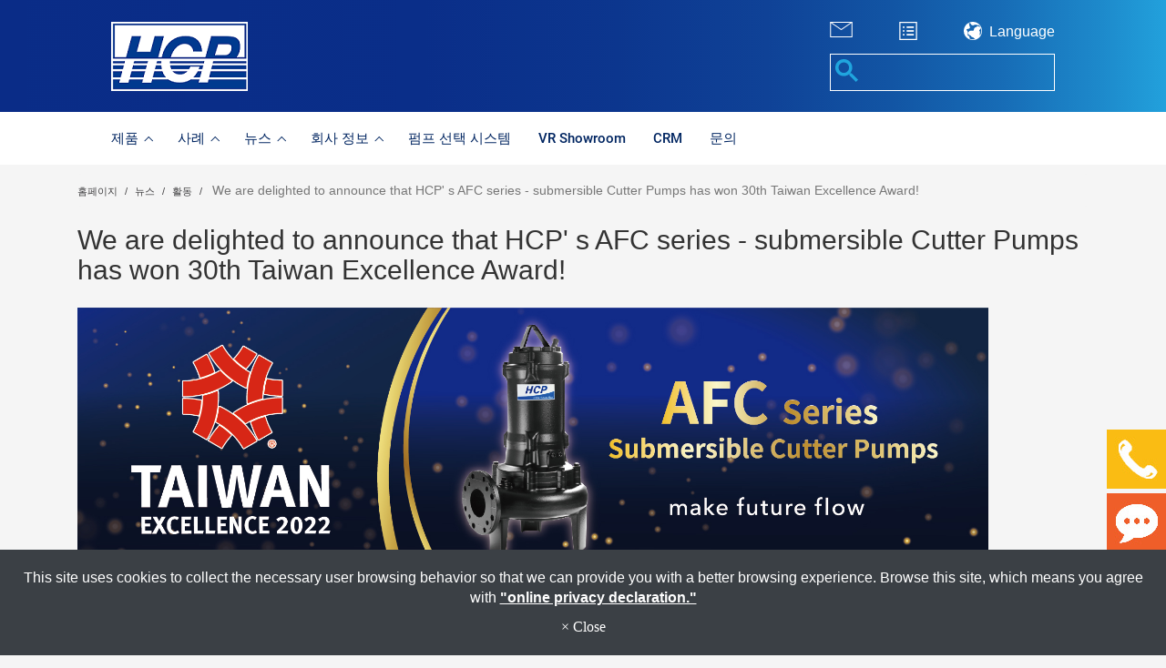

--- FILE ---
content_type: text/html; charset=utf-8
request_url: http://ko.hcppump.com/news-detail/we-are-delighted-to-announce-that-hcp-s-afc-series-submersible-cutter-pumps-has-won-30th-taiwan-excellence-award.htm
body_size: 66419
content:
<!DOCTYPE html>
<html lang="ko">
<head>
	<title>We are delighted to announce that HCP' s AFC series - submersible Cutter Pumps has won 30th Taiwan Excellence Award!</title>
	<meta charset="utf-8">
	<meta name="viewport" content="width=device-width, initial-scale=1">
	<meta http-equiv="X-UA-Compatible" content="IE=edge,chrome=1">

	<!-- DNS prefetch -->
	    	<meta http-equiv="x-dns-prefetch-control" content="on">
		<link rel="dns-prefetch" href="//ko.hcppump.com/">
	<link rel="dns-prefetch" href="//img.mweb.com.tw/">
	<!-- /DNS prefetch -->

			<meta name="description" CONTENT="The award is given through jury&#039;s rigorous evaluation that focuses on the innovation, design, quality and marketing of the product. HCP constantly st ...">
			<meta name="robots" CONTENT="INDEX, FOLLOW">
			<meta name="geo.region" content="ko">
	<meta name="google-site-verification" content="y5Ug83FnYOSd9JvSj6FeakTI1WgM1i7YhO3wk2PZOPM" />
<meta name="msvalidate.01" content="79D20010AFDAD8EFE2F524DA78B26AFC" />
	<!-- @Add by Jonathan 20.11.14 -->
					<meta property="og:url" content="http://ko.hcppump.com/news-detail/we-are-delighted-to-announce-that-hcp-s-afc-series-submersible-cutter-pumps-has-won-30th-taiwan-excellence-award.htm" />
							<meta property="og:type" content="website" />
							<meta property="og:title" content="We are delighted to announce that HCP' s AFC series - submersible Cutter Pumps has won 30th Taiwan Excellence Award!" />
							<meta property="og:description" content="The award is given through jury&amp;#039;s rigorous evaluation that focuses on the innovation, design, quality and marketing of the product. HCP constantly st ..." />
							<meta property="og:image" content="http://img.mweb.com.tw/thumb/484/600x600/05NEWS/%25E8%25AA%258D%25E8%25AD%2589-%25E7%258D%258E%25E9%25A0%2585/20211029-%25E7%25B2%25BE%25E5%2593%2581%25E7%258D%258E2022/taiwanexcellence2022-afc-14.jpg" />
							<meta property="og:image:width" content="600" />
							<meta property="og:image:height" content="424" />
				<link rel="shortcut icon" type="image/x-icon" href="/favicon.ico">

	<!-- Loop alternate -->
		<link rel="alternate" hreflang="en-US" href="https://www.hcppump.com/news-detail/we-are-delighted-to-announce-that-hcp-s-afc-series-submersible-cutter-pumps-has-won-30th-taiwan-excellence-award.htm">	
		<link rel="alternate" hreflang="zh-TW" href="https://www.hcppump.com.tw/news-detail/we-are-delighted-to-announce-that-hcp-s-afc-series-submersible-cutter-pumps-has-won-30th-taiwan-excellence-award.htm">	
		<link rel="alternate" hreflang="zh-CN" href="https://www.hcppump.com.cn/news-detail/we-are-delighted-to-announce-that-hcp-s-afc-series-submersible-cutter-pumps-has-won-30th-taiwan-excellence-award.htm">	
		<link rel="alternate" hreflang="es" href="https://es.hcppump.com/news-detail/we-are-delighted-to-announce-that-hcp-s-afc-series-submersible-cutter-pumps-has-won-30th-taiwan-excellence-award.htm">	
		<link rel="alternate" hreflang="vi" href="https://www.hcppump.com.vn/news-detail/we-are-delighted-to-announce-that-hcp-s-afc-series-submersible-cutter-pumps-has-won-30th-taiwan-excellence-award.htm">	
		<link rel="alternate" hreflang="th" href="https://www.hcppump.co.th/news-detail/we-are-delighted-to-announce-that-hcp-s-afc-series-submersible-cutter-pumps-has-won-30th-taiwan-excellence-award.htm">	
		<link rel="alternate" hreflang="cs" href="https://www.hcppumps.cz/news-detail/we-are-delighted-to-announce-that-hcp-s-afc-series-submersible-cutter-pumps-has-won-30th-taiwan-excellence-award.htm">	
		<link rel="alternate" hreflang="pl" href="https://www.hcppump.pl/news-detail/we-are-delighted-to-announce-that-hcp-s-afc-series-submersible-cutter-pumps-has-won-30th-taiwan-excellence-award.htm">	
		<link rel="alternate" hreflang="af" href="https://www.hcppump.co.za/news-detail/we-are-delighted-to-announce-that-hcp-s-afc-series-submersible-cutter-pumps-has-won-30th-taiwan-excellence-award.htm">	
		<link rel="alternate" hreflang="ms" href="https://www.hcppump.com.my/news-detail/we-are-delighted-to-announce-that-hcp-s-afc-series-submersible-cutter-pumps-has-won-30th-taiwan-excellence-award.htm">	
		<link rel="alternate" hreflang="id" href="https://www.hcppump.co.id/news-detail/we-are-delighted-to-announce-that-hcp-s-afc-series-submersible-cutter-pumps-has-won-30th-taiwan-excellence-award.htm">	
		<link rel="alternate" hreflang="tr" href="https://www.hcppump.com.tr/news-detail/we-are-delighted-to-announce-that-hcp-s-afc-series-submersible-cutter-pumps-has-won-30th-taiwan-excellence-award.htm">	
		<link rel="alternate" hreflang="de" href="https://www.hcppump.de/news-detail/we-are-delighted-to-announce-that-hcp-s-afc-series-submersible-cutter-pumps-has-won-30th-taiwan-excellence-award.htm">	
		<link rel="alternate" hreflang="fr" href="https://fr.hcppump.com/news-detail/we-are-delighted-to-announce-that-hcp-s-afc-series-submersible-cutter-pumps-has-won-30th-taiwan-excellence-award.htm">	
		<link rel="alternate" hreflang="ar" href="https://www.hcppump.ae/news-detail/we-are-delighted-to-announce-that-hcp-s-afc-series-submersible-cutter-pumps-has-won-30th-taiwan-excellence-award.htm">	
		<link rel="alternate" hreflang="ja" href="https://www.hcppump.jp/news-detail/we-are-delighted-to-announce-that-hcp-s-afc-series-submersible-cutter-pumps-has-won-30th-taiwan-excellence-award.htm">	
		<link rel="alternate" hreflang="pt" href="https://pt.hcppump.com/news-detail/we-are-delighted-to-announce-that-hcp-s-afc-series-submersible-cutter-pumps-has-won-30th-taiwan-excellence-award.htm">	
		<link rel="alternate" hreflang="ru" href="https://ru.hcppump.com/news-detail/we-are-delighted-to-announce-that-hcp-s-afc-series-submersible-cutter-pumps-has-won-30th-taiwan-excellence-award.htm">	
		<link rel="alternate" hreflang="ko" href="https://www.hcppump.kr/news-detail/we-are-delighted-to-announce-that-hcp-s-afc-series-submersible-cutter-pumps-has-won-30th-taiwan-excellence-award.htm">	
		<link rel="alternate" hreflang="hi" href="https://www.hcppump.in/news-detail/we-are-delighted-to-announce-that-hcp-s-afc-series-submersible-cutter-pumps-has-won-30th-taiwan-excellence-award.htm">	
		<!-- / Loop alternate -->	


			<link rel="canonical" href="http://ko.hcppump.com/news-detail/we-are-delighted-to-announce-that-hcp-s-afc-series-submersible-cutter-pumps-has-won-30th-taiwan-excellence-award.htm">
	<style type="text/css">/*!
 * Bootstrap v3.3.7 (http://getbootstrap.com)
 * Copyright 2011-2016 Twitter, Inc.
 * Licensed under MIT (https://github.com/twbs/bootstrap/blob/master/LICENSE)
 *//*! normalize.css v3.0.3 | MIT License | github.com/necolas/normalize.css */html{font-family:sans-serif;-webkit-text-size-adjust:100%;-ms-text-size-adjust:100%}body{margin:0}article,aside,details,figcaption,figure,footer,header,hgroup,main,menu,nav,section,summary{display:block}audio,canvas,progress,video{display:inline-block;vertical-align:baseline}audio:not([controls]){display:none;height:0}[hidden],template{display:none}a{background-color:transparent}a:active,a:hover{outline:0}abbr[title]{border-bottom:1px dotted}b,strong{font-weight:700}dfn{font-style:italic}h1{margin:.67em 0;font-size:2em}mark{color:#000;background:#ff0}small{font-size:80%}sub,sup{position:relative;font-size:75%;line-height:0;vertical-align:baseline}sup{top:-.5em}sub{bottom:-.25em}img{border:0}svg:not(:root){overflow:hidden}figure{margin:1em 40px}hr{height:0;-webkit-box-sizing:content-box;-moz-box-sizing:content-box;box-sizing:content-box}pre{overflow:auto}code,kbd,pre,samp{font-family:monospace,monospace;font-size:1em}button,input,optgroup,select,textarea{margin:0;font:inherit;color:inherit}button{overflow:visible}button,select{text-transform:none}button,html input[type=button],input[type=reset],input[type=submit]{-webkit-appearance:button;cursor:pointer}button[disabled],html input[disabled]{cursor:default}button::-moz-focus-inner,input::-moz-focus-inner{padding:0;border:0}input{line-height:normal}input[type=checkbox],input[type=radio]{-webkit-box-sizing:border-box;-moz-box-sizing:border-box;box-sizing:border-box;padding:0}input[type=number]::-webkit-inner-spin-button,input[type=number]::-webkit-outer-spin-button{height:auto}input[type=search]{-webkit-box-sizing:content-box;-moz-box-sizing:content-box;box-sizing:content-box;-webkit-appearance:textfield}input[type=search]::-webkit-search-cancel-button,input[type=search]::-webkit-search-decoration{-webkit-appearance:none}fieldset{padding:.35em .625em .75em;margin:0 2px;border:1px solid silver}legend{padding:0;border:0}textarea{overflow:auto}optgroup{font-weight:700}table{border-spacing:0;border-collapse:collapse}td,th{padding:0}/*! Source: https://github.com/h5bp/html5-boilerplate/blob/master/src/css/main.css */@media print{*,:after,:before{color:#000!important;text-shadow:none!important;background:0 0!important;-webkit-box-shadow:none!important;box-shadow:none!important}a,a:visited{text-decoration:underline}a[href]:after{content:" (" attr(href) ")"}abbr[title]:after{content:" (" attr(title) ")"}a[href^="javascript:"]:after,a[href^="#"]:after{content:""}blockquote,pre{border:1px solid #999;page-break-inside:avoid}thead{display:table-header-group}img,tr{page-break-inside:avoid}img{max-width:100%!important}h2,h3,p{orphans:3;widows:3}h2,h3{page-break-after:avoid}.navbar{display:none}.btn>.caret,.dropup>.btn>.caret{border-top-color:#000!important}.label{border:1px solid #000}.table{border-collapse:collapse!important}.table td,.table th{background-color:#fff!important}.table-bordered td,.table-bordered th{border:1px solid #ddd!important}}@font-face{font-family:'Glyphicons Halflings';font-display:swap;src:url(/assets/_bootstrap/bootstrap-3.3.7/fonts/glyphicons-halflings-regular.eot);src:url(/assets/_bootstrap/bootstrap-3.3.7/fonts/glyphicons-halflings-regular.eot?#iefix) format('embedded-opentype'),url(/assets/_bootstrap/bootstrap-3.3.7/fonts/glyphicons-halflings-regular.woff2) format('woff2'),url(/assets/_bootstrap/bootstrap-3.3.7/fonts/glyphicons-halflings-regular.woff) format('woff'),url(/assets/_bootstrap/bootstrap-3.3.7/fonts/glyphicons-halflings-regular.ttf) format('truetype'),url(/assets/_bootstrap/bootstrap-3.3.7/fonts/glyphicons-halflings-regular.svg#glyphicons_halflingsregular) format('svg')}.glyphicon{position:relative;top:1px;display:inline-block;font-family:'Glyphicons Halflings';font-style:normal;font-display:swap;font-weight:400;line-height:1;-webkit-font-smoothing:antialiased;-moz-osx-font-smoothing:grayscale}.glyphicon-asterisk:before{content:"\002a"}.glyphicon-plus:before{content:"\002b"}.glyphicon-eur:before,.glyphicon-euro:before{content:"\20ac"}.glyphicon-minus:before{content:"\2212"}.glyphicon-cloud:before{content:"\2601"}.glyphicon-envelope:before{content:"\2709"}.glyphicon-pencil:before{content:"\270f"}.glyphicon-glass:before{content:"\e001"}.glyphicon-music:before{content:"\e002"}.glyphicon-search:before{content:"\e003"}.glyphicon-heart:before{content:"\e005"}.glyphicon-star:before{content:"\e006"}.glyphicon-star-empty:before{content:"\e007"}.glyphicon-user:before{content:"\e008"}.glyphicon-film:before{content:"\e009"}.glyphicon-th-large:before{content:"\e010"}.glyphicon-th:before{content:"\e011"}.glyphicon-th-list:before{content:"\e012"}.glyphicon-ok:before{content:"\e013"}.glyphicon-remove:before{content:"\e014"}.glyphicon-zoom-in:before{content:"\e015"}.glyphicon-zoom-out:before{content:"\e016"}.glyphicon-off:before{content:"\e017"}.glyphicon-signal:before{content:"\e018"}.glyphicon-cog:before{content:"\e019"}.glyphicon-trash:before{content:"\e020"}.glyphicon-home:before{content:"\e021"}.glyphicon-file:before{content:"\e022"}.glyphicon-time:before{content:"\e023"}.glyphicon-road:before{content:"\e024"}.glyphicon-download-alt:before{content:"\e025"}.glyphicon-download:before{content:"\e026"}.glyphicon-upload:before{content:"\e027"}.glyphicon-inbox:before{content:"\e028"}.glyphicon-play-circle:before{content:"\e029"}.glyphicon-repeat:before{content:"\e030"}.glyphicon-refresh:before{content:"\e031"}.glyphicon-list-alt:before{content:"\e032"}.glyphicon-lock:before{content:"\e033"}.glyphicon-flag:before{content:"\e034"}.glyphicon-headphones:before{content:"\e035"}.glyphicon-volume-off:before{content:"\e036"}.glyphicon-volume-down:before{content:"\e037"}.glyphicon-volume-up:before{content:"\e038"}.glyphicon-qrcode:before{content:"\e039"}.glyphicon-barcode:before{content:"\e040"}.glyphicon-tag:before{content:"\e041"}.glyphicon-tags:before{content:"\e042"}.glyphicon-book:before{content:"\e043"}.glyphicon-bookmark:before{content:"\e044"}.glyphicon-print:before{content:"\e045"}.glyphicon-camera:before{content:"\e046"}.glyphicon-font:before{content:"\e047"}.glyphicon-bold:before{content:"\e048"}.glyphicon-italic:before{content:"\e049"}.glyphicon-text-height:before{content:"\e050"}.glyphicon-text-width:before{content:"\e051"}.glyphicon-align-left:before{content:"\e052"}.glyphicon-align-center:before{content:"\e053"}.glyphicon-align-right:before{content:"\e054"}.glyphicon-align-justify:before{content:"\e055"}.glyphicon-list:before{content:"\e056"}.glyphicon-indent-left:before{content:"\e057"}.glyphicon-indent-right:before{content:"\e058"}.glyphicon-facetime-video:before{content:"\e059"}.glyphicon-picture:before{content:"\e060"}.glyphicon-map-marker:before{content:"\e062"}.glyphicon-adjust:before{content:"\e063"}.glyphicon-tint:before{content:"\e064"}.glyphicon-edit:before{content:"\e065"}.glyphicon-share:before{content:"\e066"}.glyphicon-check:before{content:"\e067"}.glyphicon-move:before{content:"\e068"}.glyphicon-step-backward:before{content:"\e069"}.glyphicon-fast-backward:before{content:"\e070"}.glyphicon-backward:before{content:"\e071"}.glyphicon-play:before{content:"\e072"}.glyphicon-pause:before{content:"\e073"}.glyphicon-stop:before{content:"\e074"}.glyphicon-forward:before{content:"\e075"}.glyphicon-fast-forward:before{content:"\e076"}.glyphicon-step-forward:before{content:"\e077"}.glyphicon-eject:before{content:"\e078"}.glyphicon-chevron-left:before{content:"\e079"}.glyphicon-chevron-right:before{content:"\e080"}.glyphicon-plus-sign:before{content:"\e081"}.glyphicon-minus-sign:before{content:"\e082"}.glyphicon-remove-sign:before{content:"\e083"}.glyphicon-ok-sign:before{content:"\e084"}.glyphicon-question-sign:before{content:"\e085"}.glyphicon-info-sign:before{content:"\e086"}.glyphicon-screenshot:before{content:"\e087"}.glyphicon-remove-circle:before{content:"\e088"}.glyphicon-ok-circle:before{content:"\e089"}.glyphicon-ban-circle:before{content:"\e090"}.glyphicon-arrow-left:before{content:"\e091"}.glyphicon-arrow-right:before{content:"\e092"}.glyphicon-arrow-up:before{content:"\e093"}.glyphicon-arrow-down:before{content:"\e094"}.glyphicon-share-alt:before{content:"\e095"}.glyphicon-resize-full:before{content:"\e096"}.glyphicon-resize-small:before{content:"\e097"}.glyphicon-exclamation-sign:before{content:"\e101"}.glyphicon-gift:before{content:"\e102"}.glyphicon-leaf:before{content:"\e103"}.glyphicon-fire:before{content:"\e104"}.glyphicon-eye-open:before{content:"\e105"}.glyphicon-eye-close:before{content:"\e106"}.glyphicon-warning-sign:before{content:"\e107"}.glyphicon-plane:before{content:"\e108"}.glyphicon-calendar:before{content:"\e109"}.glyphicon-random:before{content:"\e110"}.glyphicon-comment:before{content:"\e111"}.glyphicon-magnet:before{content:"\e112"}.glyphicon-chevron-up:before{content:"\e113"}.glyphicon-chevron-down:before{content:"\e114"}.glyphicon-retweet:before{content:"\e115"}.glyphicon-shopping-cart:before{content:"\e116"}.glyphicon-folder-close:before{content:"\e117"}.glyphicon-folder-open:before{content:"\e118"}.glyphicon-resize-vertical:before{content:"\e119"}.glyphicon-resize-horizontal:before{content:"\e120"}.glyphicon-hdd:before{content:"\e121"}.glyphicon-bullhorn:before{content:"\e122"}.glyphicon-bell:before{content:"\e123"}.glyphicon-certificate:before{content:"\e124"}.glyphicon-thumbs-up:before{content:"\e125"}.glyphicon-thumbs-down:before{content:"\e126"}.glyphicon-hand-right:before{content:"\e127"}.glyphicon-hand-left:before{content:"\e128"}.glyphicon-hand-up:before{content:"\e129"}.glyphicon-hand-down:before{content:"\e130"}.glyphicon-circle-arrow-right:before{content:"\e131"}.glyphicon-circle-arrow-left:before{content:"\e132"}.glyphicon-circle-arrow-up:before{content:"\e133"}.glyphicon-circle-arrow-down:before{content:"\e134"}.glyphicon-globe:before{content:"\e135"}.glyphicon-wrench:before{content:"\e136"}.glyphicon-tasks:before{content:"\e137"}.glyphicon-filter:before{content:"\e138"}.glyphicon-briefcase:before{content:"\e139"}.glyphicon-fullscreen:before{content:"\e140"}.glyphicon-dashboard:before{content:"\e141"}.glyphicon-paperclip:before{content:"\e142"}.glyphicon-heart-empty:before{content:"\e143"}.glyphicon-link:before{content:"\e144"}.glyphicon-phone:before{content:"\e145"}.glyphicon-pushpin:before{content:"\e146"}.glyphicon-usd:before{content:"\e148"}.glyphicon-gbp:before{content:"\e149"}.glyphicon-sort:before{content:"\e150"}.glyphicon-sort-by-alphabet:before{content:"\e151"}.glyphicon-sort-by-alphabet-alt:before{content:"\e152"}.glyphicon-sort-by-order:before{content:"\e153"}.glyphicon-sort-by-order-alt:before{content:"\e154"}.glyphicon-sort-by-attributes:before{content:"\e155"}.glyphicon-sort-by-attributes-alt:before{content:"\e156"}.glyphicon-unchecked:before{content:"\e157"}.glyphicon-expand:before{content:"\e158"}.glyphicon-collapse-down:before{content:"\e159"}.glyphicon-collapse-up:before{content:"\e160"}.glyphicon-log-in:before{content:"\e161"}.glyphicon-flash:before{content:"\e162"}.glyphicon-log-out:before{content:"\e163"}.glyphicon-new-window:before{content:"\e164"}.glyphicon-record:before{content:"\e165"}.glyphicon-save:before{content:"\e166"}.glyphicon-open:before{content:"\e167"}.glyphicon-saved:before{content:"\e168"}.glyphicon-import:before{content:"\e169"}.glyphicon-export:before{content:"\e170"}.glyphicon-send:before{content:"\e171"}.glyphicon-floppy-disk:before{content:"\e172"}.glyphicon-floppy-saved:before{content:"\e173"}.glyphicon-floppy-remove:before{content:"\e174"}.glyphicon-floppy-save:before{content:"\e175"}.glyphicon-floppy-open:before{content:"\e176"}.glyphicon-credit-card:before{content:"\e177"}.glyphicon-transfer:before{content:"\e178"}.glyphicon-cutlery:before{content:"\e179"}.glyphicon-header:before{content:"\e180"}.glyphicon-compressed:before{content:"\e181"}.glyphicon-earphone:before{content:"\e182"}.glyphicon-phone-alt:before{content:"\e183"}.glyphicon-tower:before{content:"\e184"}.glyphicon-stats:before{content:"\e185"}.glyphicon-sd-video:before{content:"\e186"}.glyphicon-hd-video:before{content:"\e187"}.glyphicon-subtitles:before{content:"\e188"}.glyphicon-sound-stereo:before{content:"\e189"}.glyphicon-sound-dolby:before{content:"\e190"}.glyphicon-sound-5-1:before{content:"\e191"}.glyphicon-sound-6-1:before{content:"\e192"}.glyphicon-sound-7-1:before{content:"\e193"}.glyphicon-copyright-mark:before{content:"\e194"}.glyphicon-registration-mark:before{content:"\e195"}.glyphicon-cloud-download:before{content:"\e197"}.glyphicon-cloud-upload:before{content:"\e198"}.glyphicon-tree-conifer:before{content:"\e199"}.glyphicon-tree-deciduous:before{content:"\e200"}.glyphicon-cd:before{content:"\e201"}.glyphicon-save-file:before{content:"\e202"}.glyphicon-open-file:before{content:"\e203"}.glyphicon-level-up:before{content:"\e204"}.glyphicon-copy:before{content:"\e205"}.glyphicon-paste:before{content:"\e206"}.glyphicon-alert:before{content:"\e209"}.glyphicon-equalizer:before{content:"\e210"}.glyphicon-king:before{content:"\e211"}.glyphicon-queen:before{content:"\e212"}.glyphicon-pawn:before{content:"\e213"}.glyphicon-bishop:before{content:"\e214"}.glyphicon-knight:before{content:"\e215"}.glyphicon-baby-formula:before{content:"\e216"}.glyphicon-tent:before{content:"\26fa"}.glyphicon-blackboard:before{content:"\e218"}.glyphicon-bed:before{content:"\e219"}.glyphicon-apple:before{content:"\f8ff"}.glyphicon-erase:before{content:"\e221"}.glyphicon-hourglass:before{content:"\231b"}.glyphicon-lamp:before{content:"\e223"}.glyphicon-duplicate:before{content:"\e224"}.glyphicon-piggy-bank:before{content:"\e225"}.glyphicon-scissors:before{content:"\e226"}.glyphicon-bitcoin:before{content:"\e227"}.glyphicon-btc:before{content:"\e227"}.glyphicon-xbt:before{content:"\e227"}.glyphicon-yen:before{content:"\00a5"}.glyphicon-jpy:before{content:"\00a5"}.glyphicon-ruble:before{content:"\20bd"}.glyphicon-rub:before{content:"\20bd"}.glyphicon-scale:before{content:"\e230"}.glyphicon-ice-lolly:before{content:"\e231"}.glyphicon-ice-lolly-tasted:before{content:"\e232"}.glyphicon-education:before{content:"\e233"}.glyphicon-option-horizontal:before{content:"\e234"}.glyphicon-option-vertical:before{content:"\e235"}.glyphicon-menu-hamburger:before{content:"\e236"}.glyphicon-modal-window:before{content:"\e237"}.glyphicon-oil:before{content:"\e238"}.glyphicon-grain:before{content:"\e239"}.glyphicon-sunglasses:before{content:"\e240"}.glyphicon-text-size:before{content:"\e241"}.glyphicon-text-color:before{content:"\e242"}.glyphicon-text-background:before{content:"\e243"}.glyphicon-object-align-top:before{content:"\e244"}.glyphicon-object-align-bottom:before{content:"\e245"}.glyphicon-object-align-horizontal:before{content:"\e246"}.glyphicon-object-align-left:before{content:"\e247"}.glyphicon-object-align-vertical:before{content:"\e248"}.glyphicon-object-align-right:before{content:"\e249"}.glyphicon-triangle-right:before{content:"\e250"}.glyphicon-triangle-left:before{content:"\e251"}.glyphicon-triangle-bottom:before{content:"\e252"}.glyphicon-triangle-top:before{content:"\e253"}.glyphicon-console:before{content:"\e254"}.glyphicon-superscript:before{content:"\e255"}.glyphicon-subscript:before{content:"\e256"}.glyphicon-menu-left:before{content:"\e257"}.glyphicon-menu-right:before{content:"\e258"}.glyphicon-menu-down:before{content:"\e259"}.glyphicon-menu-up:before{content:"\e260"}*{-webkit-box-sizing:border-box;-moz-box-sizing:border-box;box-sizing:border-box}:after,:before{-webkit-box-sizing:border-box;-moz-box-sizing:border-box;box-sizing:border-box}html{font-size:10px;-webkit-tap-highlight-color:rgba(0,0,0,0)}body{font-family:"Helvetica Neue",Helvetica,Arial,sans-serif;font-size:14px;line-height:1.42857143;color:#333;background-color:#fff}button,input,select,textarea{font-family:inherit;font-size:inherit;line-height:inherit}a{color:#337ab7;text-decoration:none}a:focus,a:hover{color:#23527c;text-decoration:underline}a:focus{outline:5px auto -webkit-focus-ring-color;outline-offset:-2px}figure{margin:0}img{vertical-align:middle}.carousel-inner>.item>a>img,.carousel-inner>.item>img,.img-responsive,.thumbnail a>img,.thumbnail>img{display:block;max-width:100%;height:auto}.img-rounded{border-radius:6px}.img-thumbnail{display:inline-block;max-width:100%;height:auto;padding:4px;line-height:1.42857143;background-color:#fff;border:1px solid #ddd;border-radius:4px;-webkit-transition:all .2s ease-in-out;-o-transition:all .2s ease-in-out;transition:all .2s ease-in-out}.img-circle{border-radius:50%}hr{margin-top:20px;margin-bottom:20px;border:0;border-top:1px solid #eee}.sr-only{position:absolute;width:1px;height:1px;padding:0;margin:-1px;overflow:hidden;clip:rect(0,0,0,0);border:0}.sr-only-focusable:active,.sr-only-focusable:focus{position:static;width:auto;height:auto;margin:0;overflow:visible;clip:auto}[role=button]{cursor:pointer}.h1,.h2,.h3,.h4,.h5,.h6,h1,h2,h3,h4,h5,h6{font-family:inherit;font-weight:500;line-height:1.1;color:inherit}.h1 .small,.h1 small,.h2 .small,.h2 small,.h3 .small,.h3 small,.h4 .small,.h4 small,.h5 .small,.h5 small,.h6 .small,.h6 small,h1 .small,h1 small,h2 .small,h2 small,h3 .small,h3 small,h4 .small,h4 small,h5 .small,h5 small,h6 .small,h6 small{font-weight:400;line-height:1;color:#777}.h1,.h2,.h3,h1,h2,h3{margin-top:20px;margin-bottom:10px}.h1 .small,.h1 small,.h2 .small,.h2 small,.h3 .small,.h3 small,h1 .small,h1 small,h2 .small,h2 small,h3 .small,h3 small{font-size:65%}.h4,.h5,.h6,h4,h5,h6{margin-top:10px;margin-bottom:10px}.h4 .small,.h4 small,.h5 .small,.h5 small,.h6 .small,.h6 small,h4 .small,h4 small,h5 .small,h5 small,h6 .small,h6 small{font-size:75%}.h1,h1{font-size:36px}.h2,h2{font-size:30px}.h3,h3{font-size:24px}.h4,h4{font-size:18px}.h5,h5{font-size:14px}.h6,h6{font-size:12px}p{margin:0 0 10px}.lead{margin-bottom:20px;font-size:16px;font-weight:300;line-height:1.4}@media (min-width:768px){.lead{font-size:21px}}.small,small{font-size:85%}.mark,mark{padding:.2em;background-color:#fcf8e3}.text-left{text-align:left}.text-right{text-align:right}.text-center{text-align:center}.text-justify{text-align:justify}.text-nowrap{white-space:nowrap}.text-lowercase{text-transform:lowercase}.text-uppercase{text-transform:uppercase}.text-capitalize{text-transform:capitalize}.text-muted{color:#777}.text-primary{color:#337ab7}a.text-primary:focus,a.text-primary:hover{color:#286090}.text-success{color:#3c763d}a.text-success:focus,a.text-success:hover{color:#2b542c}.text-info{color:#31708f}a.text-info:focus,a.text-info:hover{color:#245269}.text-warning{color:#8a6d3b}a.text-warning:focus,a.text-warning:hover{color:#66512c}.text-danger{color:#a94442}a.text-danger:focus,a.text-danger:hover{color:#843534}.bg-primary{color:#fff;background-color:#337ab7}a.bg-primary:focus,a.bg-primary:hover{background-color:#286090}.bg-success{background-color:#dff0d8}a.bg-success:focus,a.bg-success:hover{background-color:#c1e2b3}.bg-info{background-color:#d9edf7}a.bg-info:focus,a.bg-info:hover{background-color:#afd9ee}.bg-warning{background-color:#fcf8e3}a.bg-warning:focus,a.bg-warning:hover{background-color:#f7ecb5}.bg-danger{background-color:#f2dede}a.bg-danger:focus,a.bg-danger:hover{background-color:#e4b9b9}.page-header{padding-bottom:9px;margin:40px 0 20px;border-bottom:1px solid #eee}ol,ul{margin-top:0;margin-bottom:10px}ol ol,ol ul,ul ol,ul ul{margin-bottom:0}.list-unstyled{padding-left:0;list-style:none}.list-inline{padding-left:0;margin-left:-5px;list-style:none}.list-inline>li{display:inline-block;padding-right:5px;padding-left:5px}dl{margin-top:0;margin-bottom:20px}dd,dt{line-height:1.42857143}dt{font-weight:700}dd{margin-left:0}@media (min-width:768px){.dl-horizontal dt{float:left;width:160px;overflow:hidden;clear:left;text-align:right;text-overflow:ellipsis;white-space:nowrap}.dl-horizontal dd{margin-left:180px}}abbr[data-original-title],abbr[title]{cursor:help;border-bottom:1px dotted #777}.initialism{font-size:90%;text-transform:uppercase}blockquote{padding:10px 20px;margin:0 0 20px;font-size:17.5px;border-left:5px solid #eee}blockquote ol:last-child,blockquote p:last-child,blockquote ul:last-child{margin-bottom:0}blockquote .small,blockquote footer,blockquote small{display:block;font-size:80%;line-height:1.42857143;color:#777}blockquote .small:before,blockquote footer:before,blockquote small:before{content:'\2014 \00A0'}.blockquote-reverse,blockquote.pull-right{padding-right:15px;padding-left:0;text-align:right;border-right:5px solid #eee;border-left:0}.blockquote-reverse .small:before,.blockquote-reverse footer:before,.blockquote-reverse small:before,blockquote.pull-right .small:before,blockquote.pull-right footer:before,blockquote.pull-right small:before{content:''}.blockquote-reverse .small:after,.blockquote-reverse footer:after,.blockquote-reverse small:after,blockquote.pull-right .small:after,blockquote.pull-right footer:after,blockquote.pull-right small:after{content:'\00A0 \2014'}address{margin-bottom:20px;/*font-style:normal;*/font-display:swap;line-height:1.42857143}code,kbd,pre,samp{font-family:Menlo,Monaco,Consolas,"Courier New",monospace}code{padding:2px 4px;font-size:90%;color:#c7254e;background-color:#f9f2f4;border-radius:4px}kbd{padding:2px 4px;font-size:90%;color:#fff;background-color:#333;border-radius:3px;-webkit-box-shadow:inset 0 -1px 0 rgba(0,0,0,.25);box-shadow:inset 0 -1px 0 rgba(0,0,0,.25)}kbd kbd{padding:0;font-size:100%;font-weight:700;-webkit-box-shadow:none;box-shadow:none}pre{display:block;padding:9.5px;margin:0 0 10px;font-size:13px;line-height:1.42857143;color:#333;word-break:break-all;word-wrap:break-word;background-color:#f5f5f5;border:1px solid #ccc;border-radius:4px}pre code{padding:0;font-size:inherit;color:inherit;white-space:pre-wrap;background-color:transparent;border-radius:0}.pre-scrollable{max-height:340px;overflow-y:scroll}.container{padding-right:15px;padding-left:15px;margin-right:auto;margin-left:auto}@media (min-width:768px){.container{width:750px}}@media (min-width:992px){.container{width:970px}}@media (min-width:1200px){.container{width:1170px}}.container-fluid{padding-right:15px;padding-left:15px;margin-right:auto;margin-left:auto}.row{margin-right:-15px;margin-left:-15px}.col-lg-1,.col-lg-10,.col-lg-11,.col-lg-12,.col-lg-2,.col-lg-3,.col-lg-4,.col-lg-5,.col-lg-6,.col-lg-7,.col-lg-8,.col-lg-9,.col-md-1,.col-md-10,.col-md-11,.col-md-12,.col-md-2,.col-md-3,.col-md-4,.col-md-5,.col-md-6,.col-md-7,.col-md-8,.col-md-9,.col-sm-1,.col-sm-10,.col-sm-11,.col-sm-12,.col-sm-2,.col-sm-3,.col-sm-4,.col-sm-5,.col-sm-6,.col-sm-7,.col-sm-8,.col-sm-9,.col-xs-1,.col-xs-10,.col-xs-11,.col-xs-12,.col-xs-2,.col-xs-3,.col-xs-4,.col-xs-5,.col-xs-6,.col-xs-7,.col-xs-8,.col-xs-9{position:relative;min-height:1px;padding-right:15px;padding-left:15px}.col-xs-1,.col-xs-10,.col-xs-11,.col-xs-12,.col-xs-2,.col-xs-3,.col-xs-4,.col-xs-5,.col-xs-6,.col-xs-7,.col-xs-8,.col-xs-9{float:left}.col-xs-12{width:100%}.col-xs-11{width:91.66666667%}.col-xs-10{width:83.33333333%}.col-xs-9{width:75%}.col-xs-8{width:66.66666667%}.col-xs-7{width:58.33333333%}.col-xs-6{width:50%}.col-xs-5{width:41.66666667%}.col-xs-4{width:33.33333333%}.col-xs-3{width:25%}.col-xs-2{width:16.66666667%}.col-xs-1{width:8.33333333%}.col-xs-pull-12{right:100%}.col-xs-pull-11{right:91.66666667%}.col-xs-pull-10{right:83.33333333%}.col-xs-pull-9{right:75%}.col-xs-pull-8{right:66.66666667%}.col-xs-pull-7{right:58.33333333%}.col-xs-pull-6{right:50%}.col-xs-pull-5{right:41.66666667%}.col-xs-pull-4{right:33.33333333%}.col-xs-pull-3{right:25%}.col-xs-pull-2{right:16.66666667%}.col-xs-pull-1{right:8.33333333%}.col-xs-pull-0{right:auto}.col-xs-push-12{left:100%}.col-xs-push-11{left:91.66666667%}.col-xs-push-10{left:83.33333333%}.col-xs-push-9{left:75%}.col-xs-push-8{left:66.66666667%}.col-xs-push-7{left:58.33333333%}.col-xs-push-6{left:50%}.col-xs-push-5{left:41.66666667%}.col-xs-push-4{left:33.33333333%}.col-xs-push-3{left:25%}.col-xs-push-2{left:16.66666667%}.col-xs-push-1{left:8.33333333%}.col-xs-push-0{left:auto}.col-xs-offset-12{margin-left:100%}.col-xs-offset-11{margin-left:91.66666667%}.col-xs-offset-10{margin-left:83.33333333%}.col-xs-offset-9{margin-left:75%}.col-xs-offset-8{margin-left:66.66666667%}.col-xs-offset-7{margin-left:58.33333333%}.col-xs-offset-6{margin-left:50%}.col-xs-offset-5{margin-left:41.66666667%}.col-xs-offset-4{margin-left:33.33333333%}.col-xs-offset-3{margin-left:25%}.col-xs-offset-2{margin-left:16.66666667%}.col-xs-offset-1{margin-left:8.33333333%}.col-xs-offset-0{margin-left:0}@media (min-width:768px){.col-sm-1,.col-sm-10,.col-sm-11,.col-sm-12,.col-sm-2,.col-sm-3,.col-sm-4,.col-sm-5,.col-sm-6,.col-sm-7,.col-sm-8,.col-sm-9{float:left}.col-sm-12{width:100%}.col-sm-11{width:91.66666667%}.col-sm-10{width:83.33333333%}.col-sm-9{width:75%}.col-sm-8{width:66.66666667%}.col-sm-7{width:58.33333333%}.col-sm-6{width:50%}.col-sm-5{width:41.66666667%}.col-sm-4{width:33.33333333%}.col-sm-3{width:25%}.col-sm-2{width:16.66666667%}.col-sm-1{width:8.33333333%}.col-sm-pull-12{right:100%}.col-sm-pull-11{right:91.66666667%}.col-sm-pull-10{right:83.33333333%}.col-sm-pull-9{right:75%}.col-sm-pull-8{right:66.66666667%}.col-sm-pull-7{right:58.33333333%}.col-sm-pull-6{right:50%}.col-sm-pull-5{right:41.66666667%}.col-sm-pull-4{right:33.33333333%}.col-sm-pull-3{right:25%}.col-sm-pull-2{right:16.66666667%}.col-sm-pull-1{right:8.33333333%}.col-sm-pull-0{right:auto}.col-sm-push-12{left:100%}.col-sm-push-11{left:91.66666667%}.col-sm-push-10{left:83.33333333%}.col-sm-push-9{left:75%}.col-sm-push-8{left:66.66666667%}.col-sm-push-7{left:58.33333333%}.col-sm-push-6{left:50%}.col-sm-push-5{left:41.66666667%}.col-sm-push-4{left:33.33333333%}.col-sm-push-3{left:25%}.col-sm-push-2{left:16.66666667%}.col-sm-push-1{left:8.33333333%}.col-sm-push-0{left:auto}.col-sm-offset-12{margin-left:100%}.col-sm-offset-11{margin-left:91.66666667%}.col-sm-offset-10{margin-left:83.33333333%}.col-sm-offset-9{margin-left:75%}.col-sm-offset-8{margin-left:66.66666667%}.col-sm-offset-7{margin-left:58.33333333%}.col-sm-offset-6{margin-left:50%}.col-sm-offset-5{margin-left:41.66666667%}.col-sm-offset-4{margin-left:33.33333333%}.col-sm-offset-3{margin-left:25%}.col-sm-offset-2{margin-left:16.66666667%}.col-sm-offset-1{margin-left:8.33333333%}.col-sm-offset-0{margin-left:0}}@media (min-width:992px){.col-md-1,.col-md-10,.col-md-11,.col-md-12,.col-md-2,.col-md-3,.col-md-4,.col-md-5,.col-md-6,.col-md-7,.col-md-8,.col-md-9{float:left}.col-md-12{width:100%}.col-md-11{width:91.66666667%}.col-md-10{width:83.33333333%}.col-md-9{width:75%}.col-md-8{width:66.66666667%}.col-md-7{width:58.33333333%}.col-md-6{width:50%}.col-md-5{width:41.66666667%}.col-md-4{width:33.33333333%}.col-md-3{width:25%}.col-md-2{width:16.66666667%}.col-md-1{width:8.33333333%}.col-md-pull-12{right:100%}.col-md-pull-11{right:91.66666667%}.col-md-pull-10{right:83.33333333%}.col-md-pull-9{right:75%}.col-md-pull-8{right:66.66666667%}.col-md-pull-7{right:58.33333333%}.col-md-pull-6{right:50%}.col-md-pull-5{right:41.66666667%}.col-md-pull-4{right:33.33333333%}.col-md-pull-3{right:25%}.col-md-pull-2{right:16.66666667%}.col-md-pull-1{right:8.33333333%}.col-md-pull-0{right:auto}.col-md-push-12{left:100%}.col-md-push-11{left:91.66666667%}.col-md-push-10{left:83.33333333%}.col-md-push-9{left:75%}.col-md-push-8{left:66.66666667%}.col-md-push-7{left:58.33333333%}.col-md-push-6{left:50%}.col-md-push-5{left:41.66666667%}.col-md-push-4{left:33.33333333%}.col-md-push-3{left:25%}.col-md-push-2{left:16.66666667%}.col-md-push-1{left:8.33333333%}.col-md-push-0{left:auto}.col-md-offset-12{margin-left:100%}.col-md-offset-11{margin-left:91.66666667%}.col-md-offset-10{margin-left:83.33333333%}.col-md-offset-9{margin-left:75%}.col-md-offset-8{margin-left:66.66666667%}.col-md-offset-7{margin-left:58.33333333%}.col-md-offset-6{margin-left:50%}.col-md-offset-5{margin-left:41.66666667%}.col-md-offset-4{margin-left:33.33333333%}.col-md-offset-3{margin-left:25%}.col-md-offset-2{margin-left:16.66666667%}.col-md-offset-1{margin-left:8.33333333%}.col-md-offset-0{margin-left:0}}@media (min-width:1200px){.col-lg-1,.col-lg-10,.col-lg-11,.col-lg-12,.col-lg-2,.col-lg-3,.col-lg-4,.col-lg-5,.col-lg-6,.col-lg-7,.col-lg-8,.col-lg-9{float:left}.col-lg-12{width:100%}.col-lg-11{width:91.66666667%}.col-lg-10{width:83.33333333%}.col-lg-9{width:75%}.col-lg-8{width:66.66666667%}.col-lg-7{width:58.33333333%}.col-lg-6{width:50%}.col-lg-5{width:41.66666667%}.col-lg-4{width:33.33333333%}.col-lg-3{width:25%}.col-lg-2{width:16.66666667%}.col-lg-1{width:8.33333333%}.col-lg-pull-12{right:100%}.col-lg-pull-11{right:91.66666667%}.col-lg-pull-10{right:83.33333333%}.col-lg-pull-9{right:75%}.col-lg-pull-8{right:66.66666667%}.col-lg-pull-7{right:58.33333333%}.col-lg-pull-6{right:50%}.col-lg-pull-5{right:41.66666667%}.col-lg-pull-4{right:33.33333333%}.col-lg-pull-3{right:25%}.col-lg-pull-2{right:16.66666667%}.col-lg-pull-1{right:8.33333333%}.col-lg-pull-0{right:auto}.col-lg-push-12{left:100%}.col-lg-push-11{left:91.66666667%}.col-lg-push-10{left:83.33333333%}.col-lg-push-9{left:75%}.col-lg-push-8{left:66.66666667%}.col-lg-push-7{left:58.33333333%}.col-lg-push-6{left:50%}.col-lg-push-5{left:41.66666667%}.col-lg-push-4{left:33.33333333%}.col-lg-push-3{left:25%}.col-lg-push-2{left:16.66666667%}.col-lg-push-1{left:8.33333333%}.col-lg-push-0{left:auto}.col-lg-offset-12{margin-left:100%}.col-lg-offset-11{margin-left:91.66666667%}.col-lg-offset-10{margin-left:83.33333333%}.col-lg-offset-9{margin-left:75%}.col-lg-offset-8{margin-left:66.66666667%}.col-lg-offset-7{margin-left:58.33333333%}.col-lg-offset-6{margin-left:50%}.col-lg-offset-5{margin-left:41.66666667%}.col-lg-offset-4{margin-left:33.33333333%}.col-lg-offset-3{margin-left:25%}.col-lg-offset-2{margin-left:16.66666667%}.col-lg-offset-1{margin-left:8.33333333%}.col-lg-offset-0{margin-left:0}}table{background-color:transparent}caption{padding-top:8px;padding-bottom:8px;color:#777;text-align:left}th{text-align:left}.table{width:100%;max-width:100%;margin-bottom:20px}.table>tbody>tr>td,.table>tbody>tr>th,.table>tfoot>tr>td,.table>tfoot>tr>th,.table>thead>tr>td,.table>thead>tr>th{padding:8px;line-height:1.42857143;vertical-align:top;border-top:1px solid #ddd}.table>thead>tr>th{vertical-align:bottom;border-bottom:2px solid #ddd}.table>caption+thead>tr:first-child>td,.table>caption+thead>tr:first-child>th,.table>colgroup+thead>tr:first-child>td,.table>colgroup+thead>tr:first-child>th,.table>thead:first-child>tr:first-child>td,.table>thead:first-child>tr:first-child>th{border-top:0}.table>tbody+tbody{border-top:2px solid #ddd}.table .table{background-color:#fff}.table-condensed>tbody>tr>td,.table-condensed>tbody>tr>th,.table-condensed>tfoot>tr>td,.table-condensed>tfoot>tr>th,.table-condensed>thead>tr>td,.table-condensed>thead>tr>th{padding:5px}.table-bordered{border:1px solid #ddd}.table-bordered>tbody>tr>td,.table-bordered>tbody>tr>th,.table-bordered>tfoot>tr>td,.table-bordered>tfoot>tr>th,.table-bordered>thead>tr>td,.table-bordered>thead>tr>th{border:1px solid #ddd}.table-bordered>thead>tr>td,.table-bordered>thead>tr>th{border-bottom-width:2px}.table-striped>tbody>tr:nth-of-type(odd){background-color:#f9f9f9}.table-hover>tbody>tr:hover{background-color:#f5f5f5}table col[class*=col-]{position:static;display:table-column;float:none}table td[class*=col-],table th[class*=col-]{position:static;display:table-cell;float:none}.table>tbody>tr.active>td,.table>tbody>tr.active>th,.table>tbody>tr>td.active,.table>tbody>tr>th.active,.table>tfoot>tr.active>td,.table>tfoot>tr.active>th,.table>tfoot>tr>td.active,.table>tfoot>tr>th.active,.table>thead>tr.active>td,.table>thead>tr.active>th,.table>thead>tr>td.active,.table>thead>tr>th.active{background-color:#f5f5f5}.table-hover>tbody>tr.active:hover>td,.table-hover>tbody>tr.active:hover>th,.table-hover>tbody>tr:hover>.active,.table-hover>tbody>tr>td.active:hover,.table-hover>tbody>tr>th.active:hover{background-color:#e8e8e8}.table>tbody>tr.success>td,.table>tbody>tr.success>th,.table>tbody>tr>td.success,.table>tbody>tr>th.success,.table>tfoot>tr.success>td,.table>tfoot>tr.success>th,.table>tfoot>tr>td.success,.table>tfoot>tr>th.success,.table>thead>tr.success>td,.table>thead>tr.success>th,.table>thead>tr>td.success,.table>thead>tr>th.success{background-color:#dff0d8}.table-hover>tbody>tr.success:hover>td,.table-hover>tbody>tr.success:hover>th,.table-hover>tbody>tr:hover>.success,.table-hover>tbody>tr>td.success:hover,.table-hover>tbody>tr>th.success:hover{background-color:#d0e9c6}.table>tbody>tr.info>td,.table>tbody>tr.info>th,.table>tbody>tr>td.info,.table>tbody>tr>th.info,.table>tfoot>tr.info>td,.table>tfoot>tr.info>th,.table>tfoot>tr>td.info,.table>tfoot>tr>th.info,.table>thead>tr.info>td,.table>thead>tr.info>th,.table>thead>tr>td.info,.table>thead>tr>th.info{background-color:#d9edf7}.table-hover>tbody>tr.info:hover>td,.table-hover>tbody>tr.info:hover>th,.table-hover>tbody>tr:hover>.info,.table-hover>tbody>tr>td.info:hover,.table-hover>tbody>tr>th.info:hover{background-color:#c4e3f3}.table>tbody>tr.warning>td,.table>tbody>tr.warning>th,.table>tbody>tr>td.warning,.table>tbody>tr>th.warning,.table>tfoot>tr.warning>td,.table>tfoot>tr.warning>th,.table>tfoot>tr>td.warning,.table>tfoot>tr>th.warning,.table>thead>tr.warning>td,.table>thead>tr.warning>th,.table>thead>tr>td.warning,.table>thead>tr>th.warning{background-color:#fcf8e3}.table-hover>tbody>tr.warning:hover>td,.table-hover>tbody>tr.warning:hover>th,.table-hover>tbody>tr:hover>.warning,.table-hover>tbody>tr>td.warning:hover,.table-hover>tbody>tr>th.warning:hover{background-color:#faf2cc}.table>tbody>tr.danger>td,.table>tbody>tr.danger>th,.table>tbody>tr>td.danger,.table>tbody>tr>th.danger,.table>tfoot>tr.danger>td,.table>tfoot>tr.danger>th,.table>tfoot>tr>td.danger,.table>tfoot>tr>th.danger,.table>thead>tr.danger>td,.table>thead>tr.danger>th,.table>thead>tr>td.danger,.table>thead>tr>th.danger{background-color:#f2dede}.table-hover>tbody>tr.danger:hover>td,.table-hover>tbody>tr.danger:hover>th,.table-hover>tbody>tr:hover>.danger,.table-hover>tbody>tr>td.danger:hover,.table-hover>tbody>tr>th.danger:hover{background-color:#ebcccc}.table-responsive{min-height:.01%;overflow-x:auto}@media screen and (max-width:767px){.table-responsive{width:100%;margin-bottom:15px;overflow-y:hidden;-ms-overflow-style:-ms-autohiding-scrollbar;border:1px solid #ddd}.table-responsive>.table{margin-bottom:0}.table-responsive>.table>tbody>tr>td,.table-responsive>.table>tbody>tr>th,.table-responsive>.table>tfoot>tr>td,.table-responsive>.table>tfoot>tr>th,.table-responsive>.table>thead>tr>td,.table-responsive>.table>thead>tr>th{white-space:nowrap}.table-responsive>.table-bordered{border:0}.table-responsive>.table-bordered>tbody>tr>td:first-child,.table-responsive>.table-bordered>tbody>tr>th:first-child,.table-responsive>.table-bordered>tfoot>tr>td:first-child,.table-responsive>.table-bordered>tfoot>tr>th:first-child,.table-responsive>.table-bordered>thead>tr>td:first-child,.table-responsive>.table-bordered>thead>tr>th:first-child{border-left:0}.table-responsive>.table-bordered>tbody>tr>td:last-child,.table-responsive>.table-bordered>tbody>tr>th:last-child,.table-responsive>.table-bordered>tfoot>tr>td:last-child,.table-responsive>.table-bordered>tfoot>tr>th:last-child,.table-responsive>.table-bordered>thead>tr>td:last-child,.table-responsive>.table-bordered>thead>tr>th:last-child{border-right:0}.table-responsive>.table-bordered>tbody>tr:last-child>td,.table-responsive>.table-bordered>tbody>tr:last-child>th,.table-responsive>.table-bordered>tfoot>tr:last-child>td,.table-responsive>.table-bordered>tfoot>tr:last-child>th{border-bottom:0}}fieldset{min-width:0;padding:0;margin:0;border:0}legend{display:block;width:100%;padding:0;margin-bottom:20px;font-size:21px;line-height:inherit;color:#333;border:0;border-bottom:1px solid #e5e5e5}label{display:inline-block;max-width:100%;margin-bottom:5px;font-weight:700}input[type=search]{-webkit-box-sizing:border-box;-moz-box-sizing:border-box;box-sizing:border-box}input[type=checkbox],input[type=radio]{margin:4px 0 0;margin-top:1px\9;line-height:normal}input[type=file]{display:block}input[type=range]{display:block;width:100%}select[multiple],select[size]{height:auto}input[type=file]:focus,input[type=checkbox]:focus,input[type=radio]:focus{outline:5px auto -webkit-focus-ring-color;outline-offset:-2px}output{display:block;padding-top:7px;font-size:14px;line-height:1.42857143;color:#555}.form-control{display:block;width:100%;height:34px;padding:6px 12px;font-size:14px;line-height:1.42857143;color:#555;background-color:#fff;background-image:none;border:1px solid #ccc;border-radius:4px;-webkit-box-shadow:inset 0 1px 1px rgba(0,0,0,.075);box-shadow:inset 0 1px 1px rgba(0,0,0,.075);-webkit-transition:border-color ease-in-out .15s,-webkit-box-shadow ease-in-out .15s;-o-transition:border-color ease-in-out .15s,box-shadow ease-in-out .15s;transition:border-color ease-in-out .15s,box-shadow ease-in-out .15s}.form-control:focus{border-color:#66afe9;outline:0;-webkit-box-shadow:inset 0 1px 1px rgba(0,0,0,.075),0 0 8px rgba(102,175,233,.6);box-shadow:inset 0 1px 1px rgba(0,0,0,.075),0 0 8px rgba(102,175,233,.6)}.form-control::-moz-placeholder{color:#999;opacity:1}.form-control:-ms-input-placeholder{color:#999}.form-control::-webkit-input-placeholder{color:#999}.form-control::-ms-expand{background-color:transparent;border:0}.form-control[disabled],.form-control[readonly],fieldset[disabled] .form-control{background-color:#eee;opacity:1}.form-control[disabled],fieldset[disabled] .form-control{cursor:not-allowed}textarea.form-control{height:auto}input[type=search]{-webkit-appearance:none}@media screen and (-webkit-min-device-pixel-ratio:0){input[type=date].form-control,input[type=time].form-control,input[type=datetime-local].form-control,input[type=month].form-control{line-height:34px}.input-group-sm input[type=date],.input-group-sm input[type=time],.input-group-sm input[type=datetime-local],.input-group-sm input[type=month],input[type=date].input-sm,input[type=time].input-sm,input[type=datetime-local].input-sm,input[type=month].input-sm{line-height:30px}.input-group-lg input[type=date],.input-group-lg input[type=time],.input-group-lg input[type=datetime-local],.input-group-lg input[type=month],input[type=date].input-lg,input[type=time].input-lg,input[type=datetime-local].input-lg,input[type=month].input-lg{line-height:46px}}.form-group{margin-bottom:15px}.checkbox,.radio{position:relative;display:block;margin-top:10px;margin-bottom:10px}.checkbox label,.radio label{min-height:20px;padding-left:20px;margin-bottom:0;font-weight:400;cursor:pointer}.checkbox input[type=checkbox],.checkbox-inline input[type=checkbox],.radio input[type=radio],.radio-inline input[type=radio]{position:absolute;margin-top:4px\9;margin-left:-20px}.checkbox+.checkbox,.radio+.radio{margin-top:-5px}.checkbox-inline,.radio-inline{position:relative;display:inline-block;padding-left:20px;margin-bottom:0;font-weight:400;vertical-align:middle;cursor:pointer}.checkbox-inline+.checkbox-inline,.radio-inline+.radio-inline{margin-top:0;margin-left:10px}fieldset[disabled] input[type=checkbox],fieldset[disabled] input[type=radio],input[type=checkbox].disabled,input[type=checkbox][disabled],input[type=radio].disabled,input[type=radio][disabled]{cursor:not-allowed}.checkbox-inline.disabled,.radio-inline.disabled,fieldset[disabled] .checkbox-inline,fieldset[disabled] .radio-inline{cursor:not-allowed}.checkbox.disabled label,.radio.disabled label,fieldset[disabled] .checkbox label,fieldset[disabled] .radio label{cursor:not-allowed}.form-control-static{min-height:34px;padding-top:7px;padding-bottom:7px;margin-bottom:0}.form-control-static.input-lg,.form-control-static.input-sm{padding-right:0;padding-left:0}.input-sm{height:30px;padding:5px 10px;font-size:12px;line-height:1.5;border-radius:3px}select.input-sm{height:30px;line-height:30px}select[multiple].input-sm,textarea.input-sm{height:auto}.form-group-sm .form-control{height:30px;padding:5px 10px;font-size:12px;line-height:1.5;border-radius:3px}.form-group-sm select.form-control{height:30px;line-height:30px}.form-group-sm select[multiple].form-control,.form-group-sm textarea.form-control{height:auto}.form-group-sm .form-control-static{height:30px;min-height:32px;padding:6px 10px;font-size:12px;line-height:1.5}.input-lg{height:46px;padding:10px 16px;font-size:18px;line-height:1.3333333;border-radius:6px}select.input-lg{height:46px;line-height:46px}select[multiple].input-lg,textarea.input-lg{height:auto}.form-group-lg .form-control{height:46px;padding:10px 16px;font-size:18px;line-height:1.3333333;border-radius:6px}.form-group-lg select.form-control{height:46px;line-height:46px}.form-group-lg select[multiple].form-control,.form-group-lg textarea.form-control{height:auto}.form-group-lg .form-control-static{height:46px;min-height:38px;padding:11px 16px;font-size:18px;line-height:1.3333333}.has-feedback{position:relative}.has-feedback .form-control{padding-right:42.5px}.form-control-feedback{position:absolute;top:0;right:0;z-index:2;display:block;width:34px;height:34px;line-height:34px;text-align:center;pointer-events:none}.form-group-lg .form-control+.form-control-feedback,.input-group-lg+.form-control-feedback,.input-lg+.form-control-feedback{width:46px;height:46px;line-height:46px}.form-group-sm .form-control+.form-control-feedback,.input-group-sm+.form-control-feedback,.input-sm+.form-control-feedback{width:30px;height:30px;line-height:30px}.has-success .checkbox,.has-success .checkbox-inline,.has-success .control-label,.has-success .help-block,.has-success .radio,.has-success .radio-inline,.has-success.checkbox label,.has-success.checkbox-inline label,.has-success.radio label,.has-success.radio-inline label{color:#3c763d}.has-success .form-control{border-color:#3c763d;-webkit-box-shadow:inset 0 1px 1px rgba(0,0,0,.075);box-shadow:inset 0 1px 1px rgba(0,0,0,.075)}.has-success .form-control:focus{border-color:#2b542c;-webkit-box-shadow:inset 0 1px 1px rgba(0,0,0,.075),0 0 6px #67b168;box-shadow:inset 0 1px 1px rgba(0,0,0,.075),0 0 6px #67b168}.has-success .input-group-addon{color:#3c763d;background-color:#dff0d8;border-color:#3c763d}.has-success .form-control-feedback{color:#3c763d}.has-warning .checkbox,.has-warning .checkbox-inline,.has-warning .control-label,.has-warning .help-block,.has-warning .radio,.has-warning .radio-inline,.has-warning.checkbox label,.has-warning.checkbox-inline label,.has-warning.radio label,.has-warning.radio-inline label{color:#8a6d3b}.has-warning .form-control{border-color:#8a6d3b;-webkit-box-shadow:inset 0 1px 1px rgba(0,0,0,.075);box-shadow:inset 0 1px 1px rgba(0,0,0,.075)}.has-warning .form-control:focus{border-color:#66512c;-webkit-box-shadow:inset 0 1px 1px rgba(0,0,0,.075),0 0 6px #c0a16b;box-shadow:inset 0 1px 1px rgba(0,0,0,.075),0 0 6px #c0a16b}.has-warning .input-group-addon{color:#8a6d3b;background-color:#fcf8e3;border-color:#8a6d3b}.has-warning .form-control-feedback{color:#8a6d3b}.has-error .checkbox,.has-error .checkbox-inline,.has-error .control-label,.has-error .help-block,.has-error .radio,.has-error .radio-inline,.has-error.checkbox label,.has-error.checkbox-inline label,.has-error.radio label,.has-error.radio-inline label{color:#a94442}.has-error .form-control{border-color:#a94442;-webkit-box-shadow:inset 0 1px 1px rgba(0,0,0,.075);box-shadow:inset 0 1px 1px rgba(0,0,0,.075)}.has-error .form-control:focus{border-color:#843534;-webkit-box-shadow:inset 0 1px 1px rgba(0,0,0,.075),0 0 6px #ce8483;box-shadow:inset 0 1px 1px rgba(0,0,0,.075),0 0 6px #ce8483}.has-error .input-group-addon{color:#a94442;background-color:#f2dede;border-color:#a94442}.has-error .form-control-feedback{color:#a94442}.has-feedback label~.form-control-feedback{top:25px}.has-feedback label.sr-only~.form-control-feedback{top:0}.help-block{display:block;margin-top:5px;margin-bottom:10px;color:#737373}@media (min-width:768px){.form-inline .form-group{display:inline-block;margin-bottom:0;vertical-align:middle}.form-inline .form-control{display:inline-block;width:auto;vertical-align:middle}.form-inline .form-control-static{display:inline-block}.form-inline .input-group{display:inline-table;vertical-align:middle}.form-inline .input-group .form-control,.form-inline .input-group .input-group-addon,.form-inline .input-group .input-group-btn{width:auto}.form-inline .input-group>.form-control{width:100%}.form-inline .control-label{margin-bottom:0;vertical-align:middle}.form-inline .checkbox,.form-inline .radio{display:inline-block;margin-top:0;margin-bottom:0;vertical-align:middle}.form-inline .checkbox label,.form-inline .radio label{padding-left:0}.form-inline .checkbox input[type=checkbox],.form-inline .radio input[type=radio]{position:relative;margin-left:0}.form-inline .has-feedback .form-control-feedback{top:0}}.form-horizontal .checkbox,.form-horizontal .checkbox-inline,.form-horizontal .radio,.form-horizontal .radio-inline{padding-top:7px;margin-top:0;margin-bottom:0}.form-horizontal .checkbox,.form-horizontal .radio{min-height:27px}.form-horizontal .form-group{margin-right:-15px;margin-left:-15px}@media (min-width:768px){.form-horizontal .control-label{padding-top:7px;margin-bottom:0;text-align:right}}.form-horizontal .has-feedback .form-control-feedback{right:15px}@media (min-width:768px){.form-horizontal .form-group-lg .control-label{padding-top:11px;font-size:18px}}@media (min-width:768px){.form-horizontal .form-group-sm .control-label{padding-top:6px;font-size:12px}}.btn{display:inline-block;padding:6px 12px;margin-bottom:0;font-size:14px;font-weight:400;line-height:1.42857143;text-align:center;white-space:nowrap;vertical-align:middle;-ms-touch-action:manipulation;touch-action:manipulation;cursor:pointer;-webkit-user-select:none;-moz-user-select:none;-ms-user-select:none;user-select:none;background-image:none;border:1px solid transparent;border-radius:4px}.btn.active.focus,.btn.active:focus,.btn.focus,.btn:active.focus,.btn:active:focus,.btn:focus{outline:5px auto -webkit-focus-ring-color;outline-offset:-2px}.btn.focus,.btn:focus,.btn:hover{color:#333;text-decoration:none}.btn.active,.btn:active{background-image:none;outline:0;-webkit-box-shadow:inset 0 3px 5px rgba(0,0,0,.125);box-shadow:inset 0 3px 5px rgba(0,0,0,.125)}.btn.disabled,.btn[disabled],fieldset[disabled] .btn{cursor:not-allowed;filter:alpha(opacity=65);-webkit-box-shadow:none;box-shadow:none;opacity:.65}a.btn.disabled,fieldset[disabled] a.btn{pointer-events:none}.btn-default{color:#333;background-color:#fff;border-color:#ccc}.btn-default.focus,.btn-default:focus{color:#333;background-color:#e6e6e6;border-color:#8c8c8c}.btn-default:hover{color:#333;background-color:#e6e6e6;border-color:#adadad}.btn-default.active,.btn-default:active,.open>.dropdown-toggle.btn-default{color:#333;background-color:#e6e6e6;border-color:#adadad}.btn-default.active.focus,.btn-default.active:focus,.btn-default.active:hover,.btn-default:active.focus,.btn-default:active:focus,.btn-default:active:hover,.open>.dropdown-toggle.btn-default.focus,.open>.dropdown-toggle.btn-default:focus,.open>.dropdown-toggle.btn-default:hover{color:#333;background-color:#d4d4d4;border-color:#8c8c8c}.btn-default.active,.btn-default:active,.open>.dropdown-toggle.btn-default{background-image:none}.btn-default.disabled.focus,.btn-default.disabled:focus,.btn-default.disabled:hover,.btn-default[disabled].focus,.btn-default[disabled]:focus,.btn-default[disabled]:hover,fieldset[disabled] .btn-default.focus,fieldset[disabled] .btn-default:focus,fieldset[disabled] .btn-default:hover{background-color:#fff;border-color:#ccc}.btn-default .badge{color:#fff;background-color:#333}.btn-primary{color:#fff;background-color:#337ab7;border-color:#2e6da4}.btn-primary.focus,.btn-primary:focus{color:#fff;background-color:#286090;border-color:#122b40}.btn-primary:hover{color:#fff;background-color:#286090;border-color:#204d74}.btn-primary.active,.btn-primary:active,.open>.dropdown-toggle.btn-primary{color:#fff;background-color:#286090;border-color:#204d74}.btn-primary.active.focus,.btn-primary.active:focus,.btn-primary.active:hover,.btn-primary:active.focus,.btn-primary:active:focus,.btn-primary:active:hover,.open>.dropdown-toggle.btn-primary.focus,.open>.dropdown-toggle.btn-primary:focus,.open>.dropdown-toggle.btn-primary:hover{color:#fff;background-color:#204d74;border-color:#122b40}.btn-primary.active,.btn-primary:active,.open>.dropdown-toggle.btn-primary{background-image:none}.btn-primary.disabled.focus,.btn-primary.disabled:focus,.btn-primary.disabled:hover,.btn-primary[disabled].focus,.btn-primary[disabled]:focus,.btn-primary[disabled]:hover,fieldset[disabled] .btn-primary.focus,fieldset[disabled] .btn-primary:focus,fieldset[disabled] .btn-primary:hover{background-color:#337ab7;border-color:#2e6da4}.btn-primary .badge{color:#337ab7;background-color:#fff}.btn-success{color:#fff;background-color:#5cb85c;border-color:#4cae4c}.btn-success.focus,.btn-success:focus{color:#fff;background-color:#449d44;border-color:#255625}.btn-success:hover{color:#fff;background-color:#449d44;border-color:#398439}.btn-success.active,.btn-success:active,.open>.dropdown-toggle.btn-success{color:#fff;background-color:#449d44;border-color:#398439}.btn-success.active.focus,.btn-success.active:focus,.btn-success.active:hover,.btn-success:active.focus,.btn-success:active:focus,.btn-success:active:hover,.open>.dropdown-toggle.btn-success.focus,.open>.dropdown-toggle.btn-success:focus,.open>.dropdown-toggle.btn-success:hover{color:#fff;background-color:#398439;border-color:#255625}.btn-success.active,.btn-success:active,.open>.dropdown-toggle.btn-success{background-image:none}.btn-success.disabled.focus,.btn-success.disabled:focus,.btn-success.disabled:hover,.btn-success[disabled].focus,.btn-success[disabled]:focus,.btn-success[disabled]:hover,fieldset[disabled] .btn-success.focus,fieldset[disabled] .btn-success:focus,fieldset[disabled] .btn-success:hover{background-color:#5cb85c;border-color:#4cae4c}.btn-success .badge{color:#5cb85c;background-color:#fff}.btn-info{color:#fff;background-color:#5bc0de;border-color:#46b8da}.btn-info.focus,.btn-info:focus{color:#fff;background-color:#31b0d5;border-color:#1b6d85}.btn-info:hover{color:#fff;background-color:#31b0d5;border-color:#269abc}.btn-info.active,.btn-info:active,.open>.dropdown-toggle.btn-info{color:#fff;background-color:#31b0d5;border-color:#269abc}.btn-info.active.focus,.btn-info.active:focus,.btn-info.active:hover,.btn-info:active.focus,.btn-info:active:focus,.btn-info:active:hover,.open>.dropdown-toggle.btn-info.focus,.open>.dropdown-toggle.btn-info:focus,.open>.dropdown-toggle.btn-info:hover{color:#fff;background-color:#269abc;border-color:#1b6d85}.btn-info.active,.btn-info:active,.open>.dropdown-toggle.btn-info{background-image:none}.btn-info.disabled.focus,.btn-info.disabled:focus,.btn-info.disabled:hover,.btn-info[disabled].focus,.btn-info[disabled]:focus,.btn-info[disabled]:hover,fieldset[disabled] .btn-info.focus,fieldset[disabled] .btn-info:focus,fieldset[disabled] .btn-info:hover{background-color:#5bc0de;border-color:#46b8da}.btn-info .badge{color:#5bc0de;background-color:#fff}.btn-warning{color:#fff;background-color:#f0ad4e;border-color:#eea236}.btn-warning.focus,.btn-warning:focus{color:#fff;background-color:#ec971f;border-color:#985f0d}.btn-warning:hover{color:#fff;background-color:#ec971f;border-color:#d58512}.btn-warning.active,.btn-warning:active,.open>.dropdown-toggle.btn-warning{color:#fff;background-color:#ec971f;border-color:#d58512}.btn-warning.active.focus,.btn-warning.active:focus,.btn-warning.active:hover,.btn-warning:active.focus,.btn-warning:active:focus,.btn-warning:active:hover,.open>.dropdown-toggle.btn-warning.focus,.open>.dropdown-toggle.btn-warning:focus,.open>.dropdown-toggle.btn-warning:hover{color:#fff;background-color:#d58512;border-color:#985f0d}.btn-warning.active,.btn-warning:active,.open>.dropdown-toggle.btn-warning{background-image:none}.btn-warning.disabled.focus,.btn-warning.disabled:focus,.btn-warning.disabled:hover,.btn-warning[disabled].focus,.btn-warning[disabled]:focus,.btn-warning[disabled]:hover,fieldset[disabled] .btn-warning.focus,fieldset[disabled] .btn-warning:focus,fieldset[disabled] .btn-warning:hover{background-color:#f0ad4e;border-color:#eea236}.btn-warning .badge{color:#f0ad4e;background-color:#fff}.btn-danger{color:#fff;background-color:#d9534f;border-color:#d43f3a}.btn-danger.focus,.btn-danger:focus{color:#fff;background-color:#c9302c;border-color:#761c19}.btn-danger:hover{color:#fff;background-color:#c9302c;border-color:#ac2925}.btn-danger.active,.btn-danger:active,.open>.dropdown-toggle.btn-danger{color:#fff;background-color:#c9302c;border-color:#ac2925}.btn-danger.active.focus,.btn-danger.active:focus,.btn-danger.active:hover,.btn-danger:active.focus,.btn-danger:active:focus,.btn-danger:active:hover,.open>.dropdown-toggle.btn-danger.focus,.open>.dropdown-toggle.btn-danger:focus,.open>.dropdown-toggle.btn-danger:hover{color:#fff;background-color:#ac2925;border-color:#761c19}.btn-danger.active,.btn-danger:active,.open>.dropdown-toggle.btn-danger{background-image:none}.btn-danger.disabled.focus,.btn-danger.disabled:focus,.btn-danger.disabled:hover,.btn-danger[disabled].focus,.btn-danger[disabled]:focus,.btn-danger[disabled]:hover,fieldset[disabled] .btn-danger.focus,fieldset[disabled] .btn-danger:focus,fieldset[disabled] .btn-danger:hover{background-color:#d9534f;border-color:#d43f3a}.btn-danger .badge{color:#d9534f;background-color:#fff}.btn-link{font-weight:400;color:#337ab7;border-radius:0}.btn-link,.btn-link.active,.btn-link:active,.btn-link[disabled],fieldset[disabled] .btn-link{background-color:transparent;-webkit-box-shadow:none;box-shadow:none}.btn-link,.btn-link:active,.btn-link:focus,.btn-link:hover{border-color:transparent}.btn-link:focus,.btn-link:hover{color:#23527c;text-decoration:underline;background-color:transparent}.btn-link[disabled]:focus,.btn-link[disabled]:hover,fieldset[disabled] .btn-link:focus,fieldset[disabled] .btn-link:hover{color:#777;text-decoration:none}.btn-group-lg>.btn,.btn-lg{padding:10px 16px;font-size:18px;line-height:1.3333333;border-radius:6px}.btn-group-sm>.btn,.btn-sm{padding:5px 10px;font-size:12px;line-height:1.5;border-radius:3px}.btn-group-xs>.btn,.btn-xs{padding:1px 5px;font-size:12px;line-height:1.5;border-radius:3px}.btn-block{display:block;width:100%}.btn-block+.btn-block{margin-top:5px}input[type=button].btn-block,input[type=reset].btn-block,input[type=submit].btn-block{width:100%}.fade{opacity:0;-webkit-transition:opacity .15s linear;-o-transition:opacity .15s linear;transition:opacity .15s linear}.fade.in{opacity:1}.collapse{display:none}.collapse.in{display:block}tr.collapse.in{display:table-row}tbody.collapse.in{display:table-row-group}.collapsing{position:relative;height:0;overflow:hidden;-webkit-transition-timing-function:ease;-o-transition-timing-function:ease;transition-timing-function:ease;-webkit-transition-duration:.35s;-o-transition-duration:.35s;transition-duration:.35s;-webkit-transition-property:height,visibility;-o-transition-property:height,visibility;transition-property:height,visibility}.caret{display:inline-block;width:0;height:0;margin-left:2px;vertical-align:middle;border-top:4px dashed;border-top:4px solid\9;border-right:4px solid transparent;border-left:4px solid transparent}.dropdown,.dropup{position:relative}.dropdown-toggle:focus{outline:0}.dropdown-menu{position:absolute;top:100%;left:0;z-index:1000;display:none;float:left;min-width:160px;padding:5px 0;margin:2px 0 0;font-size:14px;text-align:left;list-style:none;background-color:#fff;-webkit-background-clip:padding-box;background-clip:padding-box;border:1px solid #ccc;border:1px solid rgba(0,0,0,.15);border-radius:4px;-webkit-box-shadow:0 6px 12px rgba(0,0,0,.175);box-shadow:0 6px 12px rgba(0,0,0,.175)}.dropdown-menu.pull-right{right:0;left:auto}.dropdown-menu .divider{height:1px;margin:9px 0;overflow:hidden;background-color:#e5e5e5}.dropdown-menu>li>a{display:block;padding:3px 20px;clear:both;font-weight:400;line-height:1.42857143;color:#333;white-space:nowrap}.dropdown-menu>li>a:focus,.dropdown-menu>li>a:hover{color:#262626;text-decoration:none;background-color:#f5f5f5}.dropdown-menu>.active>a,.dropdown-menu>.active>a:focus,.dropdown-menu>.active>a:hover{color:#fff;text-decoration:none;background-color:#337ab7;outline:0}.dropdown-menu>.disabled>a,.dropdown-menu>.disabled>a:focus,.dropdown-menu>.disabled>a:hover{color:#777}.dropdown-menu>.disabled>a:focus,.dropdown-menu>.disabled>a:hover{text-decoration:none;cursor:not-allowed;background-color:transparent;background-image:none;filter:progid:DXImageTransform.Microsoft.gradient(enabled=false)}.open>.dropdown-menu{display:block}.open>a{outline:0}.dropdown-menu-right{right:0;left:auto}.dropdown-menu-left{right:auto;left:0}.dropdown-header{display:block;padding:3px 20px;font-size:12px;line-height:1.42857143;color:#777;white-space:nowrap}.dropdown-backdrop{position:fixed;top:0;right:0;bottom:0;left:0;z-index:990}.pull-right>.dropdown-menu{right:0;left:auto}.dropup .caret,.navbar-fixed-bottom .dropdown .caret{content:"";border-top:0;border-bottom:4px dashed;border-bottom:4px solid\9}.dropup .dropdown-menu,.navbar-fixed-bottom .dropdown .dropdown-menu{top:auto;bottom:100%;margin-bottom:2px}@media (min-width:768px){.navbar-right .dropdown-menu{right:0;left:auto}.navbar-right .dropdown-menu-left{right:auto;left:0}}.btn-group,.btn-group-vertical{position:relative;display:inline-block;vertical-align:middle}.btn-group-vertical>.btn,.btn-group>.btn{position:relative;float:left}.btn-group-vertical>.btn.active,.btn-group-vertical>.btn:active,.btn-group-vertical>.btn:focus,.btn-group-vertical>.btn:hover,.btn-group>.btn.active,.btn-group>.btn:active,.btn-group>.btn:focus,.btn-group>.btn:hover{z-index:2}.btn-group .btn+.btn,.btn-group .btn+.btn-group,.btn-group .btn-group+.btn,.btn-group .btn-group+.btn-group{margin-left:-1px}.btn-toolbar{margin-left:-5px}.btn-toolbar .btn,.btn-toolbar .btn-group,.btn-toolbar .input-group{float:left}.btn-toolbar>.btn,.btn-toolbar>.btn-group,.btn-toolbar>.input-group{margin-left:5px}.btn-group>.btn:not(:first-child):not(:last-child):not(.dropdown-toggle){border-radius:0}.btn-group>.btn:first-child{margin-left:0}.btn-group>.btn:first-child:not(:last-child):not(.dropdown-toggle){border-top-right-radius:0;border-bottom-right-radius:0}.btn-group>.btn:last-child:not(:first-child),.btn-group>.dropdown-toggle:not(:first-child){border-top-left-radius:0;border-bottom-left-radius:0}.btn-group>.btn-group{float:left}.btn-group>.btn-group:not(:first-child):not(:last-child)>.btn{border-radius:0}.btn-group>.btn-group:first-child:not(:last-child)>.btn:last-child,.btn-group>.btn-group:first-child:not(:last-child)>.dropdown-toggle{border-top-right-radius:0;border-bottom-right-radius:0}.btn-group>.btn-group:last-child:not(:first-child)>.btn:first-child{border-top-left-radius:0;border-bottom-left-radius:0}.btn-group .dropdown-toggle:active,.btn-group.open .dropdown-toggle{outline:0}.btn-group>.btn+.dropdown-toggle{padding-right:8px;padding-left:8px}.btn-group>.btn-lg+.dropdown-toggle{padding-right:12px;padding-left:12px}.btn-group.open .dropdown-toggle{-webkit-box-shadow:inset 0 3px 5px rgba(0,0,0,.125);box-shadow:inset 0 3px 5px rgba(0,0,0,.125)}.btn-group.open .dropdown-toggle.btn-link{-webkit-box-shadow:none;box-shadow:none}.btn .caret{margin-left:0}.btn-lg .caret{border-width:5px 5px 0;border-bottom-width:0}.dropup .btn-lg .caret{border-width:0 5px 5px}.btn-group-vertical>.btn,.btn-group-vertical>.btn-group,.btn-group-vertical>.btn-group>.btn{display:block;float:none;width:100%;max-width:100%}.btn-group-vertical>.btn-group>.btn{float:none}.btn-group-vertical>.btn+.btn,.btn-group-vertical>.btn+.btn-group,.btn-group-vertical>.btn-group+.btn,.btn-group-vertical>.btn-group+.btn-group{margin-top:-1px;margin-left:0}.btn-group-vertical>.btn:not(:first-child):not(:last-child){border-radius:0}.btn-group-vertical>.btn:first-child:not(:last-child){border-top-left-radius:4px;border-top-right-radius:4px;border-bottom-right-radius:0;border-bottom-left-radius:0}.btn-group-vertical>.btn:last-child:not(:first-child){border-top-left-radius:0;border-top-right-radius:0;border-bottom-right-radius:4px;border-bottom-left-radius:4px}.btn-group-vertical>.btn-group:not(:first-child):not(:last-child)>.btn{border-radius:0}.btn-group-vertical>.btn-group:first-child:not(:last-child)>.btn:last-child,.btn-group-vertical>.btn-group:first-child:not(:last-child)>.dropdown-toggle{border-bottom-right-radius:0;border-bottom-left-radius:0}.btn-group-vertical>.btn-group:last-child:not(:first-child)>.btn:first-child{border-top-left-radius:0;border-top-right-radius:0}.btn-group-justified{display:table;width:100%;table-layout:fixed;border-collapse:separate}.btn-group-justified>.btn,.btn-group-justified>.btn-group{display:table-cell;float:none;width:1%}.btn-group-justified>.btn-group .btn{width:100%}.btn-group-justified>.btn-group .dropdown-menu{left:auto}[data-toggle=buttons]>.btn input[type=checkbox],[data-toggle=buttons]>.btn input[type=radio],[data-toggle=buttons]>.btn-group>.btn input[type=checkbox],[data-toggle=buttons]>.btn-group>.btn input[type=radio]{position:absolute;clip:rect(0,0,0,0);pointer-events:none}.input-group{position:relative;display:table;border-collapse:separate}.input-group[class*=col-]{float:none;padding-right:0;padding-left:0}.input-group .form-control{position:relative;z-index:2;float:left;width:100%;margin-bottom:0}.input-group .form-control:focus{z-index:3}.input-group-lg>.form-control,.input-group-lg>.input-group-addon,.input-group-lg>.input-group-btn>.btn{height:46px;padding:10px 16px;font-size:18px;line-height:1.3333333;border-radius:6px}select.input-group-lg>.form-control,select.input-group-lg>.input-group-addon,select.input-group-lg>.input-group-btn>.btn{height:46px;line-height:46px}select[multiple].input-group-lg>.form-control,select[multiple].input-group-lg>.input-group-addon,select[multiple].input-group-lg>.input-group-btn>.btn,textarea.input-group-lg>.form-control,textarea.input-group-lg>.input-group-addon,textarea.input-group-lg>.input-group-btn>.btn{height:auto}.input-group-sm>.form-control,.input-group-sm>.input-group-addon,.input-group-sm>.input-group-btn>.btn{height:30px;padding:5px 10px;font-size:12px;line-height:1.5;border-radius:3px}select.input-group-sm>.form-control,select.input-group-sm>.input-group-addon,select.input-group-sm>.input-group-btn>.btn{height:30px;line-height:30px}select[multiple].input-group-sm>.form-control,select[multiple].input-group-sm>.input-group-addon,select[multiple].input-group-sm>.input-group-btn>.btn,textarea.input-group-sm>.form-control,textarea.input-group-sm>.input-group-addon,textarea.input-group-sm>.input-group-btn>.btn{height:auto}.input-group .form-control,.input-group-addon,.input-group-btn{display:table-cell}.input-group .form-control:not(:first-child):not(:last-child),.input-group-addon:not(:first-child):not(:last-child),.input-group-btn:not(:first-child):not(:last-child){border-radius:0}.input-group-addon,.input-group-btn{width:1%;white-space:nowrap;vertical-align:middle}.input-group-addon{padding:6px 12px;font-size:14px;font-weight:400;line-height:1;color:#555;text-align:center;background-color:#eee;border:1px solid #ccc;border-radius:4px}.input-group-addon.input-sm{padding:5px 10px;font-size:12px;border-radius:3px}.input-group-addon.input-lg{padding:10px 16px;font-size:18px;border-radius:6px}.input-group-addon input[type=checkbox],.input-group-addon input[type=radio]{margin-top:0}.input-group .form-control:first-child,.input-group-addon:first-child,.input-group-btn:first-child>.btn,.input-group-btn:first-child>.btn-group>.btn,.input-group-btn:first-child>.dropdown-toggle,.input-group-btn:last-child>.btn-group:not(:last-child)>.btn,.input-group-btn:last-child>.btn:not(:last-child):not(.dropdown-toggle){border-top-right-radius:0;border-bottom-right-radius:0}.input-group-addon:first-child{border-right:0}.input-group .form-control:last-child,.input-group-addon:last-child,.input-group-btn:first-child>.btn-group:not(:first-child)>.btn,.input-group-btn:first-child>.btn:not(:first-child),.input-group-btn:last-child>.btn,.input-group-btn:last-child>.btn-group>.btn,.input-group-btn:last-child>.dropdown-toggle{border-top-left-radius:0;border-bottom-left-radius:0}.input-group-addon:last-child{border-left:0}.input-group-btn{position:relative;font-size:0;white-space:nowrap}.input-group-btn>.btn{position:relative}.input-group-btn>.btn+.btn{margin-left:-1px}.input-group-btn>.btn:active,.input-group-btn>.btn:focus,.input-group-btn>.btn:hover{z-index:2}.input-group-btn:first-child>.btn,.input-group-btn:first-child>.btn-group{margin-right:-1px}.input-group-btn:last-child>.btn,.input-group-btn:last-child>.btn-group{z-index:2;margin-left:-1px}.nav{padding-left:0;margin-bottom:0;list-style:none}.nav>li{position:relative;display:block}.nav>li>a{position:relative;display:block;padding:10px 15px}.nav>li>a:focus,.nav>li>a:hover{text-decoration:none;background-color:#eee}.nav>li.disabled>a{color:#777}.nav>li.disabled>a:focus,.nav>li.disabled>a:hover{color:#777;text-decoration:none;cursor:not-allowed;background-color:transparent}.nav .open>a,.nav .open>a:focus,.nav .open>a:hover{background-color:#eee;border-color:#337ab7}.nav .nav-divider{height:1px;margin:9px 0;overflow:hidden;background-color:#e5e5e5}.nav>li>a>img{max-width:none}.nav-tabs{border-bottom:1px solid #ddd}.nav-tabs>li{float:left;margin-bottom:-1px}.nav-tabs>li>a{margin-right:2px;line-height:1.42857143;border:1px solid transparent;border-radius:4px 4px 0 0}.nav-tabs>li>a:hover{border-color:#eee #eee #ddd}.nav-tabs>li.active>a,.nav-tabs>li.active>a:focus,.nav-tabs>li.active>a:hover{color:#555;cursor:default;background-color:#fff;border:1px solid #ddd;border-bottom-color:transparent}.nav-tabs.nav-justified{width:100%;border-bottom:0}.nav-tabs.nav-justified>li{float:none}.nav-tabs.nav-justified>li>a{margin-bottom:5px;text-align:center}.nav-tabs.nav-justified>.dropdown .dropdown-menu{top:auto;left:auto}@media (min-width:768px){.nav-tabs.nav-justified>li{display:table-cell;width:1%}.nav-tabs.nav-justified>li>a{margin-bottom:0}}.nav-tabs.nav-justified>li>a{margin-right:0;border-radius:4px}.nav-tabs.nav-justified>.active>a,.nav-tabs.nav-justified>.active>a:focus,.nav-tabs.nav-justified>.active>a:hover{border:1px solid #ddd}@media (min-width:768px){.nav-tabs.nav-justified>li>a{border-bottom:1px solid #ddd;border-radius:4px 4px 0 0}.nav-tabs.nav-justified>.active>a,.nav-tabs.nav-justified>.active>a:focus,.nav-tabs.nav-justified>.active>a:hover{border-bottom-color:#fff}}.nav-pills>li{float:left}.nav-pills>li>a{border-radius:4px}.nav-pills>li+li{margin-left:2px}.nav-pills>li.active>a,.nav-pills>li.active>a:focus,.nav-pills>li.active>a:hover{color:#fff;background-color:#337ab7}.nav-stacked>li{float:none}.nav-stacked>li+li{margin-top:2px;margin-left:0}.nav-justified{width:100%}.nav-justified>li{float:none}.nav-justified>li>a{margin-bottom:5px;text-align:center}.nav-justified>.dropdown .dropdown-menu{top:auto;left:auto}@media (min-width:768px){.nav-justified>li{display:table-cell;width:1%}.nav-justified>li>a{margin-bottom:0}}.nav-tabs-justified{border-bottom:0}.nav-tabs-justified>li>a{margin-right:0;border-radius:4px}.nav-tabs-justified>.active>a,.nav-tabs-justified>.active>a:focus,.nav-tabs-justified>.active>a:hover{border:1px solid #ddd}@media (min-width:768px){.nav-tabs-justified>li>a{border-bottom:1px solid #ddd;border-radius:4px 4px 0 0}.nav-tabs-justified>.active>a,.nav-tabs-justified>.active>a:focus,.nav-tabs-justified>.active>a:hover{border-bottom-color:#fff}}.tab-content>.tab-pane{display:none}.tab-content>.active{display:block}.nav-tabs .dropdown-menu{margin-top:-1px;border-top-left-radius:0;border-top-right-radius:0}.navbar{position:relative;min-height:50px;margin-bottom:20px;border:1px solid transparent}@media (min-width:768px){.navbar{border-radius:4px}}@media (min-width:768px){.navbar-header{float:left}}.navbar-collapse{padding-right:15px;padding-left:15px;overflow-x:visible;-webkit-overflow-scrolling:touch;border-top:1px solid transparent;-webkit-box-shadow:inset 0 1px 0 rgba(255,255,255,.1);box-shadow:inset 0 1px 0 rgba(255,255,255,.1)}.navbar-collapse.in{overflow-y:auto}@media (min-width:768px){.navbar-collapse{width:auto;border-top:0;-webkit-box-shadow:none;box-shadow:none}.navbar-collapse.collapse{display:block!important;height:auto!important;padding-bottom:0;overflow:visible!important}.navbar-collapse.in{overflow-y:visible}.navbar-fixed-bottom .navbar-collapse,.navbar-fixed-top .navbar-collapse,.navbar-static-top .navbar-collapse{padding-right:0;padding-left:0}}.navbar-fixed-bottom .navbar-collapse,.navbar-fixed-top .navbar-collapse{max-height:340px}@media (max-device-width:480px) and (orientation:landscape){.navbar-fixed-bottom .navbar-collapse,.navbar-fixed-top .navbar-collapse{max-height:200px}}.container-fluid>.navbar-collapse,.container-fluid>.navbar-header,.container>.navbar-collapse,.container>.navbar-header{margin-right:-15px;margin-left:-15px}@media (min-width:768px){.container-fluid>.navbar-collapse,.container-fluid>.navbar-header,.container>.navbar-collapse,.container>.navbar-header{margin-right:0;margin-left:0}}.navbar-static-top{z-index:1000;border-width:0 0 1px}@media (min-width:768px){.navbar-static-top{border-radius:0}}.navbar-fixed-bottom,.navbar-fixed-top{position:fixed;right:0;left:0;z-index:1030}@media (min-width:768px){.navbar-fixed-bottom,.navbar-fixed-top{border-radius:0}}.navbar-fixed-top{top:0;border-width:0 0 1px}.navbar-fixed-bottom{bottom:0;margin-bottom:0;border-width:1px 0 0}.navbar-brand{float:left;height:50px;padding:15px 15px;font-size:18px;line-height:20px}.navbar-brand:focus,.navbar-brand:hover{text-decoration:none}.navbar-brand>img{display:block}@media (min-width:768px){.navbar>.container .navbar-brand,.navbar>.container-fluid .navbar-brand{margin-left:-15px}}.navbar-toggle{position:relative;float:right;padding:9px 10px;margin-top:8px;margin-right:15px;margin-bottom:8px;background-color:transparent;background-image:none;border:1px solid transparent;border-radius:4px}.navbar-toggle:focus{outline:0}.navbar-toggle .icon-bar{display:block;width:22px;height:2px;border-radius:1px}.navbar-toggle .icon-bar+.icon-bar{margin-top:4px}@media (min-width:768px){.navbar-toggle{display:none}}.navbar-nav{margin:7.5px -15px}.navbar-nav>li>a{padding-top:10px;padding-bottom:10px;line-height:20px}@media (max-width:767px){.navbar-nav .open .dropdown-menu{position:static;float:none;width:auto;margin-top:0;background-color:transparent;border:0;-webkit-box-shadow:none;box-shadow:none}.navbar-nav .open .dropdown-menu .dropdown-header,.navbar-nav .open .dropdown-menu>li>a{padding:5px 15px 5px 25px}.navbar-nav .open .dropdown-menu>li>a{line-height:20px}.navbar-nav .open .dropdown-menu>li>a:focus,.navbar-nav .open .dropdown-menu>li>a:hover{background-image:none}}@media (min-width:768px){.navbar-nav{float:left;margin:0}.navbar-nav>li{float:left}.navbar-nav>li>a{padding-top:15px;padding-bottom:15px}}.navbar-form{padding:10px 15px;margin-top:8px;margin-right:-15px;margin-bottom:8px;margin-left:-15px;border-top:1px solid transparent;border-bottom:1px solid transparent;-webkit-box-shadow:inset 0 1px 0 rgba(255,255,255,.1),0 1px 0 rgba(255,255,255,.1);box-shadow:inset 0 1px 0 rgba(255,255,255,.1),0 1px 0 rgba(255,255,255,.1)}@media (min-width:768px){.navbar-form .form-group{display:inline-block;margin-bottom:0;vertical-align:middle}.navbar-form .form-control{display:inline-block;width:auto;vertical-align:middle}.navbar-form .form-control-static{display:inline-block}.navbar-form .input-group{display:inline-table;vertical-align:middle}.navbar-form .input-group .form-control,.navbar-form .input-group .input-group-addon,.navbar-form .input-group .input-group-btn{width:auto}.navbar-form .input-group>.form-control{width:100%}.navbar-form .control-label{margin-bottom:0;vertical-align:middle}.navbar-form .checkbox,.navbar-form .radio{display:inline-block;margin-top:0;margin-bottom:0;vertical-align:middle}.navbar-form .checkbox label,.navbar-form .radio label{padding-left:0}.navbar-form .checkbox input[type=checkbox],.navbar-form .radio input[type=radio]{position:relative;margin-left:0}.navbar-form .has-feedback .form-control-feedback{top:0}}@media (max-width:767px){.navbar-form .form-group{margin-bottom:5px}.navbar-form .form-group:last-child{margin-bottom:0}}@media (min-width:768px){.navbar-form{width:auto;padding-top:0;padding-bottom:0;margin-right:0;margin-left:0;border:0;-webkit-box-shadow:none;box-shadow:none}}.navbar-nav>li>.dropdown-menu{margin-top:0;border-top-left-radius:0;border-top-right-radius:0}.navbar-fixed-bottom .navbar-nav>li>.dropdown-menu{margin-bottom:0;border-top-left-radius:4px;border-top-right-radius:4px;border-bottom-right-radius:0;border-bottom-left-radius:0}.navbar-btn{margin-top:8px;margin-bottom:8px}.navbar-btn.btn-sm{margin-top:10px;margin-bottom:10px}.navbar-btn.btn-xs{margin-top:14px;margin-bottom:14px}.navbar-text{margin-top:15px;margin-bottom:15px}@media (min-width:768px){.navbar-text{float:left;margin-right:15px;margin-left:15px}}@media (min-width:768px){.navbar-left{float:left!important}.navbar-right{float:right!important;margin-right:-15px}.navbar-right~.navbar-right{margin-right:0}}.navbar-default{background-color:#f8f8f8;border-color:#e7e7e7}.navbar-default .navbar-brand{color:#777}.navbar-default .navbar-brand:focus,.navbar-default .navbar-brand:hover{color:#5e5e5e;background-color:transparent}.navbar-default .navbar-text{color:#777}.navbar-default .navbar-nav>li>a{color:#777}.navbar-default .navbar-nav>li>a:focus,.navbar-default .navbar-nav>li>a:hover{color:#333;background-color:transparent}.navbar-default .navbar-nav>.active>a,.navbar-default .navbar-nav>.active>a:focus,.navbar-default .navbar-nav>.active>a:hover{color:#555;background-color:#e7e7e7}.navbar-default .navbar-nav>.disabled>a,.navbar-default .navbar-nav>.disabled>a:focus,.navbar-default .navbar-nav>.disabled>a:hover{color:#ccc;background-color:transparent}.navbar-default .navbar-toggle{border-color:#ddd}.navbar-default .navbar-toggle:focus,.navbar-default .navbar-toggle:hover{background-color:#ddd}.navbar-default .navbar-toggle .icon-bar{background-color:#888}.navbar-default .navbar-collapse,.navbar-default .navbar-form{border-color:#e7e7e7}.navbar-default .navbar-nav>.open>a,.navbar-default .navbar-nav>.open>a:focus,.navbar-default .navbar-nav>.open>a:hover{color:#555;background-color:#e7e7e7}@media (max-width:767px){.navbar-default .navbar-nav .open .dropdown-menu>li>a{color:#777}.navbar-default .navbar-nav .open .dropdown-menu>li>a:focus,.navbar-default .navbar-nav .open .dropdown-menu>li>a:hover{color:#333;background-color:transparent}.navbar-default .navbar-nav .open .dropdown-menu>.active>a,.navbar-default .navbar-nav .open .dropdown-menu>.active>a:focus,.navbar-default .navbar-nav .open .dropdown-menu>.active>a:hover{color:#555;background-color:#e7e7e7}.navbar-default .navbar-nav .open .dropdown-menu>.disabled>a,.navbar-default .navbar-nav .open .dropdown-menu>.disabled>a:focus,.navbar-default .navbar-nav .open .dropdown-menu>.disabled>a:hover{color:#ccc;background-color:transparent}}.navbar-default .navbar-link{color:#777}.navbar-default .navbar-link:hover{color:#333}.navbar-default .btn-link{color:#777}.navbar-default .btn-link:focus,.navbar-default .btn-link:hover{color:#333}.navbar-default .btn-link[disabled]:focus,.navbar-default .btn-link[disabled]:hover,fieldset[disabled] .navbar-default .btn-link:focus,fieldset[disabled] .navbar-default .btn-link:hover{color:#ccc}.navbar-inverse{background-color:#222;border-color:#080808}.navbar-inverse .navbar-brand{color:#9d9d9d}.navbar-inverse .navbar-brand:focus,.navbar-inverse .navbar-brand:hover{color:#fff;background-color:transparent}.navbar-inverse .navbar-text{color:#9d9d9d}.navbar-inverse .navbar-nav>li>a{color:#9d9d9d}.navbar-inverse .navbar-nav>li>a:focus,.navbar-inverse .navbar-nav>li>a:hover{color:#fff;background-color:transparent}.navbar-inverse .navbar-nav>.active>a,.navbar-inverse .navbar-nav>.active>a:focus,.navbar-inverse .navbar-nav>.active>a:hover{color:#fff;background-color:#080808}.navbar-inverse .navbar-nav>.disabled>a,.navbar-inverse .navbar-nav>.disabled>a:focus,.navbar-inverse .navbar-nav>.disabled>a:hover{color:#444;background-color:transparent}.navbar-inverse .navbar-toggle{border-color:#333}.navbar-inverse .navbar-toggle:focus,.navbar-inverse .navbar-toggle:hover{background-color:#333}.navbar-inverse .navbar-toggle .icon-bar{background-color:#fff}.navbar-inverse .navbar-collapse,.navbar-inverse .navbar-form{border-color:#101010}.navbar-inverse .navbar-nav>.open>a,.navbar-inverse .navbar-nav>.open>a:focus,.navbar-inverse .navbar-nav>.open>a:hover{color:#fff;background-color:#080808}@media (max-width:767px){.navbar-inverse .navbar-nav .open .dropdown-menu>.dropdown-header{border-color:#080808}.navbar-inverse .navbar-nav .open .dropdown-menu .divider{background-color:#080808}.navbar-inverse .navbar-nav .open .dropdown-menu>li>a{color:#9d9d9d}.navbar-inverse .navbar-nav .open .dropdown-menu>li>a:focus,.navbar-inverse .navbar-nav .open .dropdown-menu>li>a:hover{color:#fff;background-color:transparent}.navbar-inverse .navbar-nav .open .dropdown-menu>.active>a,.navbar-inverse .navbar-nav .open .dropdown-menu>.active>a:focus,.navbar-inverse .navbar-nav .open .dropdown-menu>.active>a:hover{color:#fff;background-color:#080808}.navbar-inverse .navbar-nav .open .dropdown-menu>.disabled>a,.navbar-inverse .navbar-nav .open .dropdown-menu>.disabled>a:focus,.navbar-inverse .navbar-nav .open .dropdown-menu>.disabled>a:hover{color:#444;background-color:transparent}}.navbar-inverse .navbar-link{color:#9d9d9d}.navbar-inverse .navbar-link:hover{color:#fff}.navbar-inverse .btn-link{color:#9d9d9d}.navbar-inverse .btn-link:focus,.navbar-inverse .btn-link:hover{color:#fff}.navbar-inverse .btn-link[disabled]:focus,.navbar-inverse .btn-link[disabled]:hover,fieldset[disabled] .navbar-inverse .btn-link:focus,fieldset[disabled] .navbar-inverse .btn-link:hover{color:#444}.breadcrumb{padding:8px 15px;margin-bottom:20px;list-style:none;background-color:#f5f5f5;border-radius:4px}.breadcrumb>li{display:inline-block}.breadcrumb>li+li:before{padding:0 5px;color:#ccc;content:"/\00a0"}.breadcrumb>.active{color:#777}.pagination{display:inline-block;padding-left:0;margin:20px 0;border-radius:4px}.pagination>li{display:inline}.pagination>li>a,.pagination>li>span{position:relative;float:left;padding:6px 12px;margin-left:-1px;line-height:1.42857143;color:#337ab7;text-decoration:none;background-color:#fff;border:1px solid #ddd}.pagination>li:first-child>a,.pagination>li:first-child>span{margin-left:0;border-top-left-radius:4px;border-bottom-left-radius:4px}.pagination>li:last-child>a,.pagination>li:last-child>span{border-top-right-radius:4px;border-bottom-right-radius:4px}.pagination>li>a:focus,.pagination>li>a:hover,.pagination>li>span:focus,.pagination>li>span:hover{z-index:2;color:#23527c;background-color:#eee;border-color:#ddd}.pagination>.active>a,.pagination>.active>a:focus,.pagination>.active>a:hover,.pagination>.active>span,.pagination>.active>span:focus,.pagination>.active>span:hover{z-index:3;color:#fff;cursor:default;background-color:#337ab7;border-color:#337ab7}.pagination>.disabled>a,.pagination>.disabled>a:focus,.pagination>.disabled>a:hover,.pagination>.disabled>span,.pagination>.disabled>span:focus,.pagination>.disabled>span:hover{color:#777;cursor:not-allowed;background-color:#fff;border-color:#ddd}.pagination-lg>li>a,.pagination-lg>li>span{padding:10px 16px;font-size:18px;line-height:1.3333333}.pagination-lg>li:first-child>a,.pagination-lg>li:first-child>span{border-top-left-radius:6px;border-bottom-left-radius:6px}.pagination-lg>li:last-child>a,.pagination-lg>li:last-child>span{border-top-right-radius:6px;border-bottom-right-radius:6px}.pagination-sm>li>a,.pagination-sm>li>span{padding:5px 10px;font-size:12px;line-height:1.5}.pagination-sm>li:first-child>a,.pagination-sm>li:first-child>span{border-top-left-radius:3px;border-bottom-left-radius:3px}.pagination-sm>li:last-child>a,.pagination-sm>li:last-child>span{border-top-right-radius:3px;border-bottom-right-radius:3px}.pager{padding-left:0;margin:20px 0;text-align:center;list-style:none}.pager li{display:inline}.pager li>a,.pager li>span{display:inline-block;padding:5px 14px;background-color:#fff;border:1px solid #ddd;border-radius:15px}.pager li>a:focus,.pager li>a:hover{text-decoration:none;background-color:#eee}.pager .next>a,.pager .next>span{float:right}.pager .previous>a,.pager .previous>span{float:left}.pager .disabled>a,.pager .disabled>a:focus,.pager .disabled>a:hover,.pager .disabled>span{color:#777;cursor:not-allowed;background-color:#fff}.label{display:inline;padding:.2em .6em .3em;font-size:75%;font-weight:700;line-height:1;color:#fff;text-align:center;white-space:nowrap;vertical-align:baseline;border-radius:.25em}a.label:focus,a.label:hover{color:#fff;text-decoration:none;cursor:pointer}.label:empty{display:none}.btn .label{position:relative;top:-1px}.label-default{background-color:#777}.label-default[href]:focus,.label-default[href]:hover{background-color:#5e5e5e}.label-primary{background-color:#337ab7}.label-primary[href]:focus,.label-primary[href]:hover{background-color:#286090}.label-success{background-color:#5cb85c}.label-success[href]:focus,.label-success[href]:hover{background-color:#449d44}.label-info{background-color:#5bc0de}.label-info[href]:focus,.label-info[href]:hover{background-color:#31b0d5}.label-warning{background-color:#f0ad4e}.label-warning[href]:focus,.label-warning[href]:hover{background-color:#ec971f}.label-danger{background-color:#d9534f}.label-danger[href]:focus,.label-danger[href]:hover{background-color:#c9302c}.badge{display:inline-block;min-width:10px;padding:3px 7px;font-size:12px;font-weight:700;line-height:1;color:#fff;text-align:center;white-space:nowrap;vertical-align:middle;background-color:#777;border-radius:10px}.badge:empty{display:none}.btn .badge{position:relative;top:-1px}.btn-group-xs>.btn .badge,.btn-xs .badge{top:0;padding:1px 5px}a.badge:focus,a.badge:hover{color:#fff;text-decoration:none;cursor:pointer}.list-group-item.active>.badge,.nav-pills>.active>a>.badge{color:#337ab7;background-color:#fff}.list-group-item>.badge{float:right}.list-group-item>.badge+.badge{margin-right:5px}.nav-pills>li>a>.badge{margin-left:3px}.jumbotron{padding-top:30px;padding-bottom:30px;margin-bottom:30px;color:inherit;background-color:#eee}.jumbotron .h1,.jumbotron h1{color:inherit}.jumbotron p{margin-bottom:15px;font-size:21px;font-weight:200}.jumbotron>hr{border-top-color:#d5d5d5}.container .jumbotron,.container-fluid .jumbotron{padding-right:15px;padding-left:15px;border-radius:6px}.jumbotron .container{max-width:100%}@media screen and (min-width:768px){.jumbotron{padding-top:48px;padding-bottom:48px}.container .jumbotron,.container-fluid .jumbotron{padding-right:60px;padding-left:60px}.jumbotron .h1,.jumbotron h1{font-size:63px}}.thumbnail{display:block;padding:4px;margin-bottom:20px;line-height:1.42857143;background-color:#fff;border:1px solid #ddd;border-radius:4px;-webkit-transition:border .2s ease-in-out;-o-transition:border .2s ease-in-out;transition:border .2s ease-in-out}.thumbnail a>img,.thumbnail>img{margin-right:auto;margin-left:auto}a.thumbnail.active,a.thumbnail:focus,a.thumbnail:hover{border-color:#337ab7}.thumbnail .caption{padding:9px;color:#333}.alert{padding:15px;margin-bottom:20px;border:1px solid transparent;border-radius:4px}.alert h4{margin-top:0;color:inherit}.alert .alert-link{font-weight:700}.alert>p,.alert>ul{margin-bottom:0}.alert>p+p{margin-top:5px}.alert-dismissable,.alert-dismissible{padding-right:35px}.alert-dismissable .close,.alert-dismissible .close{position:relative;top:-2px;right:-21px;color:inherit}.alert-success{color:#3c763d;background-color:#dff0d8;border-color:#d6e9c6}.alert-success hr{border-top-color:#c9e2b3}.alert-success .alert-link{color:#2b542c}.alert-info{color:#31708f;background-color:#d9edf7;border-color:#bce8f1}.alert-info hr{border-top-color:#a6e1ec}.alert-info .alert-link{color:#245269}.alert-warning{color:#8a6d3b;background-color:#fcf8e3;border-color:#faebcc}.alert-warning hr{border-top-color:#f7e1b5}.alert-warning .alert-link{color:#66512c}.alert-danger{color:#a94442;background-color:#f2dede;border-color:#ebccd1}.alert-danger hr{border-top-color:#e4b9c0}.alert-danger .alert-link{color:#843534}@-webkit-keyframes progress-bar-stripes{from{background-position:40px 0}to{background-position:0 0}}@-o-keyframes progress-bar-stripes{from{background-position:40px 0}to{background-position:0 0}}@keyframes progress-bar-stripes{from{background-position:40px 0}to{background-position:0 0}}.progress{height:20px;margin-bottom:20px;overflow:hidden;background-color:#f5f5f5;border-radius:4px;-webkit-box-shadow:inset 0 1px 2px rgba(0,0,0,.1);box-shadow:inset 0 1px 2px rgba(0,0,0,.1)}.progress-bar{float:left;width:0;height:100%;font-size:12px;line-height:20px;color:#fff;text-align:center;background-color:#337ab7;-webkit-box-shadow:inset 0 -1px 0 rgba(0,0,0,.15);box-shadow:inset 0 -1px 0 rgba(0,0,0,.15);-webkit-transition:width .6s ease;-o-transition:width .6s ease;transition:width .6s ease}.progress-bar-striped,.progress-striped .progress-bar{background-image:-webkit-linear-gradient(45deg,rgba(255,255,255,.15) 25%,transparent 25%,transparent 50%,rgba(255,255,255,.15) 50%,rgba(255,255,255,.15) 75%,transparent 75%,transparent);background-image:-o-linear-gradient(45deg,rgba(255,255,255,.15) 25%,transparent 25%,transparent 50%,rgba(255,255,255,.15) 50%,rgba(255,255,255,.15) 75%,transparent 75%,transparent);background-image:linear-gradient(45deg,rgba(255,255,255,.15) 25%,transparent 25%,transparent 50%,rgba(255,255,255,.15) 50%,rgba(255,255,255,.15) 75%,transparent 75%,transparent);-webkit-background-size:40px 40px;background-size:40px 40px}.progress-bar.active,.progress.active .progress-bar{-webkit-animation:progress-bar-stripes 2s linear infinite;-o-animation:progress-bar-stripes 2s linear infinite;animation:progress-bar-stripes 2s linear infinite}.progress-bar-success{background-color:#5cb85c}.progress-striped .progress-bar-success{background-image:-webkit-linear-gradient(45deg,rgba(255,255,255,.15) 25%,transparent 25%,transparent 50%,rgba(255,255,255,.15) 50%,rgba(255,255,255,.15) 75%,transparent 75%,transparent);background-image:-o-linear-gradient(45deg,rgba(255,255,255,.15) 25%,transparent 25%,transparent 50%,rgba(255,255,255,.15) 50%,rgba(255,255,255,.15) 75%,transparent 75%,transparent);background-image:linear-gradient(45deg,rgba(255,255,255,.15) 25%,transparent 25%,transparent 50%,rgba(255,255,255,.15) 50%,rgba(255,255,255,.15) 75%,transparent 75%,transparent)}.progress-bar-info{background-color:#5bc0de}.progress-striped .progress-bar-info{background-image:-webkit-linear-gradient(45deg,rgba(255,255,255,.15) 25%,transparent 25%,transparent 50%,rgba(255,255,255,.15) 50%,rgba(255,255,255,.15) 75%,transparent 75%,transparent);background-image:-o-linear-gradient(45deg,rgba(255,255,255,.15) 25%,transparent 25%,transparent 50%,rgba(255,255,255,.15) 50%,rgba(255,255,255,.15) 75%,transparent 75%,transparent);background-image:linear-gradient(45deg,rgba(255,255,255,.15) 25%,transparent 25%,transparent 50%,rgba(255,255,255,.15) 50%,rgba(255,255,255,.15) 75%,transparent 75%,transparent)}.progress-bar-warning{background-color:#f0ad4e}.progress-striped .progress-bar-warning{background-image:-webkit-linear-gradient(45deg,rgba(255,255,255,.15) 25%,transparent 25%,transparent 50%,rgba(255,255,255,.15) 50%,rgba(255,255,255,.15) 75%,transparent 75%,transparent);background-image:-o-linear-gradient(45deg,rgba(255,255,255,.15) 25%,transparent 25%,transparent 50%,rgba(255,255,255,.15) 50%,rgba(255,255,255,.15) 75%,transparent 75%,transparent);background-image:linear-gradient(45deg,rgba(255,255,255,.15) 25%,transparent 25%,transparent 50%,rgba(255,255,255,.15) 50%,rgba(255,255,255,.15) 75%,transparent 75%,transparent)}.progress-bar-danger{background-color:#d9534f}.progress-striped .progress-bar-danger{background-image:-webkit-linear-gradient(45deg,rgba(255,255,255,.15) 25%,transparent 25%,transparent 50%,rgba(255,255,255,.15) 50%,rgba(255,255,255,.15) 75%,transparent 75%,transparent);background-image:-o-linear-gradient(45deg,rgba(255,255,255,.15) 25%,transparent 25%,transparent 50%,rgba(255,255,255,.15) 50%,rgba(255,255,255,.15) 75%,transparent 75%,transparent);background-image:linear-gradient(45deg,rgba(255,255,255,.15) 25%,transparent 25%,transparent 50%,rgba(255,255,255,.15) 50%,rgba(255,255,255,.15) 75%,transparent 75%,transparent)}.media{margin-top:15px}.media:first-child{margin-top:0}.media,.media-body{overflow:hidden;zoom:1}.media-body{width:10000px}.media-object{display:block}.media-object.img-thumbnail{max-width:none}.media-right,.media>.pull-right{padding-left:10px}.media-left,.media>.pull-left{padding-right:10px}.media-body,.media-left,.media-right{display:table-cell;vertical-align:top}.media-middle{vertical-align:middle}.media-bottom{vertical-align:bottom}.media-heading{margin-top:0;margin-bottom:5px}.media-list{padding-left:0;list-style:none}.list-group{padding-left:0;margin-bottom:20px}.list-group-item{position:relative;display:block;padding:10px 15px;margin-bottom:-1px;background-color:#fff;border:1px solid #ddd}.list-group-item:first-child{border-top-left-radius:4px;border-top-right-radius:4px}.list-group-item:last-child{margin-bottom:0;border-bottom-right-radius:4px;border-bottom-left-radius:4px}a.list-group-item,button.list-group-item{color:#555}a.list-group-item .list-group-item-heading,button.list-group-item .list-group-item-heading{color:#333}a.list-group-item:focus,a.list-group-item:hover,button.list-group-item:focus,button.list-group-item:hover{color:#555;text-decoration:none;background-color:#f5f5f5}button.list-group-item{width:100%;text-align:left}.list-group-item.disabled,.list-group-item.disabled:focus,.list-group-item.disabled:hover{color:#777;cursor:not-allowed;background-color:#eee}.list-group-item.disabled .list-group-item-heading,.list-group-item.disabled:focus .list-group-item-heading,.list-group-item.disabled:hover .list-group-item-heading{color:inherit}.list-group-item.disabled .list-group-item-text,.list-group-item.disabled:focus .list-group-item-text,.list-group-item.disabled:hover .list-group-item-text{color:#777}.list-group-item.active,.list-group-item.active:focus,.list-group-item.active:hover{z-index:2;color:#fff;background-color:#337ab7;border-color:#337ab7}.list-group-item.active .list-group-item-heading,.list-group-item.active .list-group-item-heading>.small,.list-group-item.active .list-group-item-heading>small,.list-group-item.active:focus .list-group-item-heading,.list-group-item.active:focus .list-group-item-heading>.small,.list-group-item.active:focus .list-group-item-heading>small,.list-group-item.active:hover .list-group-item-heading,.list-group-item.active:hover .list-group-item-heading>.small,.list-group-item.active:hover .list-group-item-heading>small{color:inherit}.list-group-item.active .list-group-item-text,.list-group-item.active:focus .list-group-item-text,.list-group-item.active:hover .list-group-item-text{color:#c7ddef}.list-group-item-success{color:#3c763d;background-color:#dff0d8}a.list-group-item-success,button.list-group-item-success{color:#3c763d}a.list-group-item-success .list-group-item-heading,button.list-group-item-success .list-group-item-heading{color:inherit}a.list-group-item-success:focus,a.list-group-item-success:hover,button.list-group-item-success:focus,button.list-group-item-success:hover{color:#3c763d;background-color:#d0e9c6}a.list-group-item-success.active,a.list-group-item-success.active:focus,a.list-group-item-success.active:hover,button.list-group-item-success.active,button.list-group-item-success.active:focus,button.list-group-item-success.active:hover{color:#fff;background-color:#3c763d;border-color:#3c763d}.list-group-item-info{color:#31708f;background-color:#d9edf7}a.list-group-item-info,button.list-group-item-info{color:#31708f}a.list-group-item-info .list-group-item-heading,button.list-group-item-info .list-group-item-heading{color:inherit}a.list-group-item-info:focus,a.list-group-item-info:hover,button.list-group-item-info:focus,button.list-group-item-info:hover{color:#31708f;background-color:#c4e3f3}a.list-group-item-info.active,a.list-group-item-info.active:focus,a.list-group-item-info.active:hover,button.list-group-item-info.active,button.list-group-item-info.active:focus,button.list-group-item-info.active:hover{color:#fff;background-color:#31708f;border-color:#31708f}.list-group-item-warning{color:#8a6d3b;background-color:#fcf8e3}a.list-group-item-warning,button.list-group-item-warning{color:#8a6d3b}a.list-group-item-warning .list-group-item-heading,button.list-group-item-warning .list-group-item-heading{color:inherit}a.list-group-item-warning:focus,a.list-group-item-warning:hover,button.list-group-item-warning:focus,button.list-group-item-warning:hover{color:#8a6d3b;background-color:#faf2cc}a.list-group-item-warning.active,a.list-group-item-warning.active:focus,a.list-group-item-warning.active:hover,button.list-group-item-warning.active,button.list-group-item-warning.active:focus,button.list-group-item-warning.active:hover{color:#fff;background-color:#8a6d3b;border-color:#8a6d3b}.list-group-item-danger{color:#a94442;background-color:#f2dede}a.list-group-item-danger,button.list-group-item-danger{color:#a94442}a.list-group-item-danger .list-group-item-heading,button.list-group-item-danger .list-group-item-heading{color:inherit}a.list-group-item-danger:focus,a.list-group-item-danger:hover,button.list-group-item-danger:focus,button.list-group-item-danger:hover{color:#a94442;background-color:#ebcccc}a.list-group-item-danger.active,a.list-group-item-danger.active:focus,a.list-group-item-danger.active:hover,button.list-group-item-danger.active,button.list-group-item-danger.active:focus,button.list-group-item-danger.active:hover{color:#fff;background-color:#a94442;border-color:#a94442}.list-group-item-heading{margin-top:0;margin-bottom:5px}.list-group-item-text{margin-bottom:0;line-height:1.3}.panel{margin-bottom:20px;background-color:#fff;border:1px solid transparent;border-radius:4px;-webkit-box-shadow:0 1px 1px rgba(0,0,0,.05);box-shadow:0 1px 1px rgba(0,0,0,.05)}.panel-body{padding:15px}.panel-heading{padding:10px 15px;border-bottom:1px solid transparent;border-top-left-radius:3px;border-top-right-radius:3px}.panel-heading>.dropdown .dropdown-toggle{color:inherit}.panel-title{margin-top:0;margin-bottom:0;font-size:16px;color:inherit}.panel-title>.small,.panel-title>.small>a,.panel-title>a,.panel-title>small,.panel-title>small>a{color:inherit}.panel-footer{padding:10px 15px;background-color:#f5f5f5;border-top:1px solid #ddd;border-bottom-right-radius:3px;border-bottom-left-radius:3px}.panel>.list-group,.panel>.panel-collapse>.list-group{margin-bottom:0}.panel>.list-group .list-group-item,.panel>.panel-collapse>.list-group .list-group-item{border-width:1px 0;border-radius:0}.panel>.list-group:first-child .list-group-item:first-child,.panel>.panel-collapse>.list-group:first-child .list-group-item:first-child{border-top:0;border-top-left-radius:3px;border-top-right-radius:3px}.panel>.list-group:last-child .list-group-item:last-child,.panel>.panel-collapse>.list-group:last-child .list-group-item:last-child{border-bottom:0;border-bottom-right-radius:3px;border-bottom-left-radius:3px}.panel>.panel-heading+.panel-collapse>.list-group .list-group-item:first-child{border-top-left-radius:0;border-top-right-radius:0}.panel-heading+.list-group .list-group-item:first-child{border-top-width:0}.list-group+.panel-footer{border-top-width:0}.panel>.panel-collapse>.table,.panel>.table,.panel>.table-responsive>.table{margin-bottom:0}.panel>.panel-collapse>.table caption,.panel>.table caption,.panel>.table-responsive>.table caption{padding-right:15px;padding-left:15px}.panel>.table-responsive:first-child>.table:first-child,.panel>.table:first-child{border-top-left-radius:3px;border-top-right-radius:3px}.panel>.table-responsive:first-child>.table:first-child>tbody:first-child>tr:first-child,.panel>.table-responsive:first-child>.table:first-child>thead:first-child>tr:first-child,.panel>.table:first-child>tbody:first-child>tr:first-child,.panel>.table:first-child>thead:first-child>tr:first-child{border-top-left-radius:3px;border-top-right-radius:3px}.panel>.table-responsive:first-child>.table:first-child>tbody:first-child>tr:first-child td:first-child,.panel>.table-responsive:first-child>.table:first-child>tbody:first-child>tr:first-child th:first-child,.panel>.table-responsive:first-child>.table:first-child>thead:first-child>tr:first-child td:first-child,.panel>.table-responsive:first-child>.table:first-child>thead:first-child>tr:first-child th:first-child,.panel>.table:first-child>tbody:first-child>tr:first-child td:first-child,.panel>.table:first-child>tbody:first-child>tr:first-child th:first-child,.panel>.table:first-child>thead:first-child>tr:first-child td:first-child,.panel>.table:first-child>thead:first-child>tr:first-child th:first-child{border-top-left-radius:3px}.panel>.table-responsive:first-child>.table:first-child>tbody:first-child>tr:first-child td:last-child,.panel>.table-responsive:first-child>.table:first-child>tbody:first-child>tr:first-child th:last-child,.panel>.table-responsive:first-child>.table:first-child>thead:first-child>tr:first-child td:last-child,.panel>.table-responsive:first-child>.table:first-child>thead:first-child>tr:first-child th:last-child,.panel>.table:first-child>tbody:first-child>tr:first-child td:last-child,.panel>.table:first-child>tbody:first-child>tr:first-child th:last-child,.panel>.table:first-child>thead:first-child>tr:first-child td:last-child,.panel>.table:first-child>thead:first-child>tr:first-child th:last-child{border-top-right-radius:3px}.panel>.table-responsive:last-child>.table:last-child,.panel>.table:last-child{border-bottom-right-radius:3px;border-bottom-left-radius:3px}.panel>.table-responsive:last-child>.table:last-child>tbody:last-child>tr:last-child,.panel>.table-responsive:last-child>.table:last-child>tfoot:last-child>tr:last-child,.panel>.table:last-child>tbody:last-child>tr:last-child,.panel>.table:last-child>tfoot:last-child>tr:last-child{border-bottom-right-radius:3px;border-bottom-left-radius:3px}.panel>.table-responsive:last-child>.table:last-child>tbody:last-child>tr:last-child td:first-child,.panel>.table-responsive:last-child>.table:last-child>tbody:last-child>tr:last-child th:first-child,.panel>.table-responsive:last-child>.table:last-child>tfoot:last-child>tr:last-child td:first-child,.panel>.table-responsive:last-child>.table:last-child>tfoot:last-child>tr:last-child th:first-child,.panel>.table:last-child>tbody:last-child>tr:last-child td:first-child,.panel>.table:last-child>tbody:last-child>tr:last-child th:first-child,.panel>.table:last-child>tfoot:last-child>tr:last-child td:first-child,.panel>.table:last-child>tfoot:last-child>tr:last-child th:first-child{border-bottom-left-radius:3px}.panel>.table-responsive:last-child>.table:last-child>tbody:last-child>tr:last-child td:last-child,.panel>.table-responsive:last-child>.table:last-child>tbody:last-child>tr:last-child th:last-child,.panel>.table-responsive:last-child>.table:last-child>tfoot:last-child>tr:last-child td:last-child,.panel>.table-responsive:last-child>.table:last-child>tfoot:last-child>tr:last-child th:last-child,.panel>.table:last-child>tbody:last-child>tr:last-child td:last-child,.panel>.table:last-child>tbody:last-child>tr:last-child th:last-child,.panel>.table:last-child>tfoot:last-child>tr:last-child td:last-child,.panel>.table:last-child>tfoot:last-child>tr:last-child th:last-child{border-bottom-right-radius:3px}.panel>.panel-body+.table,.panel>.panel-body+.table-responsive,.panel>.table+.panel-body,.panel>.table-responsive+.panel-body{border-top:1px solid #ddd}.panel>.table>tbody:first-child>tr:first-child td,.panel>.table>tbody:first-child>tr:first-child th{border-top:0}.panel>.table-bordered,.panel>.table-responsive>.table-bordered{border:0}.panel>.table-bordered>tbody>tr>td:first-child,.panel>.table-bordered>tbody>tr>th:first-child,.panel>.table-bordered>tfoot>tr>td:first-child,.panel>.table-bordered>tfoot>tr>th:first-child,.panel>.table-bordered>thead>tr>td:first-child,.panel>.table-bordered>thead>tr>th:first-child,.panel>.table-responsive>.table-bordered>tbody>tr>td:first-child,.panel>.table-responsive>.table-bordered>tbody>tr>th:first-child,.panel>.table-responsive>.table-bordered>tfoot>tr>td:first-child,.panel>.table-responsive>.table-bordered>tfoot>tr>th:first-child,.panel>.table-responsive>.table-bordered>thead>tr>td:first-child,.panel>.table-responsive>.table-bordered>thead>tr>th:first-child{border-left:0}.panel>.table-bordered>tbody>tr>td:last-child,.panel>.table-bordered>tbody>tr>th:last-child,.panel>.table-bordered>tfoot>tr>td:last-child,.panel>.table-bordered>tfoot>tr>th:last-child,.panel>.table-bordered>thead>tr>td:last-child,.panel>.table-bordered>thead>tr>th:last-child,.panel>.table-responsive>.table-bordered>tbody>tr>td:last-child,.panel>.table-responsive>.table-bordered>tbody>tr>th:last-child,.panel>.table-responsive>.table-bordered>tfoot>tr>td:last-child,.panel>.table-responsive>.table-bordered>tfoot>tr>th:last-child,.panel>.table-responsive>.table-bordered>thead>tr>td:last-child,.panel>.table-responsive>.table-bordered>thead>tr>th:last-child{border-right:0}.panel>.table-bordered>tbody>tr:first-child>td,.panel>.table-bordered>tbody>tr:first-child>th,.panel>.table-bordered>thead>tr:first-child>td,.panel>.table-bordered>thead>tr:first-child>th,.panel>.table-responsive>.table-bordered>tbody>tr:first-child>td,.panel>.table-responsive>.table-bordered>tbody>tr:first-child>th,.panel>.table-responsive>.table-bordered>thead>tr:first-child>td,.panel>.table-responsive>.table-bordered>thead>tr:first-child>th{border-bottom:0}.panel>.table-bordered>tbody>tr:last-child>td,.panel>.table-bordered>tbody>tr:last-child>th,.panel>.table-bordered>tfoot>tr:last-child>td,.panel>.table-bordered>tfoot>tr:last-child>th,.panel>.table-responsive>.table-bordered>tbody>tr:last-child>td,.panel>.table-responsive>.table-bordered>tbody>tr:last-child>th,.panel>.table-responsive>.table-bordered>tfoot>tr:last-child>td,.panel>.table-responsive>.table-bordered>tfoot>tr:last-child>th{border-bottom:0}.panel>.table-responsive{margin-bottom:0;border:0}.panel-group{margin-bottom:20px}.panel-group .panel{margin-bottom:0;border-radius:4px}.panel-group .panel+.panel{margin-top:5px}.panel-group .panel-heading{border-bottom:0}.panel-group .panel-heading+.panel-collapse>.list-group,.panel-group .panel-heading+.panel-collapse>.panel-body{border-top:1px solid #ddd}.panel-group .panel-footer{border-top:0}.panel-group .panel-footer+.panel-collapse .panel-body{border-bottom:1px solid #ddd}.panel-default{border-color:#ddd}.panel-default>.panel-heading{color:#333;background-color:#f5f5f5;border-color:#ddd}.panel-default>.panel-heading+.panel-collapse>.panel-body{border-top-color:#ddd}.panel-default>.panel-heading .badge{color:#f5f5f5;background-color:#333}.panel-default>.panel-footer+.panel-collapse>.panel-body{border-bottom-color:#ddd}.panel-primary{border-color:#337ab7}.panel-primary>.panel-heading{color:#fff;background-color:#337ab7;border-color:#337ab7}.panel-primary>.panel-heading+.panel-collapse>.panel-body{border-top-color:#337ab7}.panel-primary>.panel-heading .badge{color:#337ab7;background-color:#fff}.panel-primary>.panel-footer+.panel-collapse>.panel-body{border-bottom-color:#337ab7}.panel-success{border-color:#d6e9c6}.panel-success>.panel-heading{color:#3c763d;background-color:#dff0d8;border-color:#d6e9c6}.panel-success>.panel-heading+.panel-collapse>.panel-body{border-top-color:#d6e9c6}.panel-success>.panel-heading .badge{color:#dff0d8;background-color:#3c763d}.panel-success>.panel-footer+.panel-collapse>.panel-body{border-bottom-color:#d6e9c6}.panel-info{border-color:#bce8f1}.panel-info>.panel-heading{color:#31708f;background-color:#d9edf7;border-color:#bce8f1}.panel-info>.panel-heading+.panel-collapse>.panel-body{border-top-color:#bce8f1}.panel-info>.panel-heading .badge{color:#d9edf7;background-color:#31708f}.panel-info>.panel-footer+.panel-collapse>.panel-body{border-bottom-color:#bce8f1}.panel-warning{border-color:#faebcc}.panel-warning>.panel-heading{color:#8a6d3b;background-color:#fcf8e3;border-color:#faebcc}.panel-warning>.panel-heading+.panel-collapse>.panel-body{border-top-color:#faebcc}.panel-warning>.panel-heading .badge{color:#fcf8e3;background-color:#8a6d3b}.panel-warning>.panel-footer+.panel-collapse>.panel-body{border-bottom-color:#faebcc}.panel-danger{border-color:#ebccd1}.panel-danger>.panel-heading{color:#a94442;background-color:#f2dede;border-color:#ebccd1}.panel-danger>.panel-heading+.panel-collapse>.panel-body{border-top-color:#ebccd1}.panel-danger>.panel-heading .badge{color:#f2dede;background-color:#a94442}.panel-danger>.panel-footer+.panel-collapse>.panel-body{border-bottom-color:#ebccd1}.embed-responsive{position:relative;display:block;height:0;padding:0;overflow:hidden}.embed-responsive .embed-responsive-item,.embed-responsive embed,.embed-responsive iframe,.embed-responsive object,.embed-responsive video{position:absolute;top:0;bottom:0;left:0;width:100%;height:100%;border:0}.embed-responsive-16by9{padding-bottom:56.25%}.embed-responsive-4by3{padding-bottom:75%}.well{min-height:20px;padding:19px;margin-bottom:20px;background-color:#f5f5f5;border:1px solid #e3e3e3;border-radius:4px;-webkit-box-shadow:inset 0 1px 1px rgba(0,0,0,.05);box-shadow:inset 0 1px 1px rgba(0,0,0,.05)}.well blockquote{border-color:#ddd;border-color:rgba(0,0,0,.15)}.well-lg{padding:24px;border-radius:6px}.well-sm{padding:9px;border-radius:3px}.close{float:right;font-size:21px;font-weight:700;line-height:1;color:#000;text-shadow:0 1px 0 #fff;filter:alpha(opacity=20);opacity:.2}.close:focus,.close:hover{color:#000;text-decoration:none;cursor:pointer;filter:alpha(opacity=50);opacity:.5}button.close{-webkit-appearance:none;padding:0;cursor:pointer;background:0 0;border:0}.modal-open{overflow:hidden}.modal{position:fixed;top:0;right:0;bottom:0;left:0;z-index:1050;display:none;overflow:hidden;-webkit-overflow-scrolling:touch;outline:0}.modal.fade .modal-dialog{-webkit-transition:-webkit-transform .3s ease-out;-o-transition:-o-transform .3s ease-out;transition:transform .3s ease-out;-webkit-transform:translate(0,-25%);-ms-transform:translate(0,-25%);-o-transform:translate(0,-25%);transform:translate(0,-25%)}.modal.in .modal-dialog{-webkit-transform:translate(0,0);-ms-transform:translate(0,0);-o-transform:translate(0,0);transform:translate(0,0)}.modal-open .modal{overflow-x:hidden;overflow-y:auto}.modal-dialog{position:relative;width:auto;margin:10px}.modal-content{position:relative;background-color:#fff;-webkit-background-clip:padding-box;background-clip:padding-box;border:1px solid #999;border:1px solid rgba(0,0,0,.2);border-radius:6px;outline:0;-webkit-box-shadow:0 3px 9px rgba(0,0,0,.5);box-shadow:0 3px 9px rgba(0,0,0,.5)}.modal-backdrop{position:fixed;top:0;right:0;bottom:0;left:0;z-index:1040;background-color:#000}.modal-backdrop.fade{filter:alpha(opacity=0);opacity:0}.modal-backdrop.in{filter:alpha(opacity=50);opacity:.5}.modal-header{padding:15px;border-bottom:1px solid #e5e5e5}.modal-header .close{margin-top:-2px}.modal-title{margin:0;line-height:1.42857143}.modal-body{position:relative;padding:15px}.modal-footer{padding:15px;text-align:right;border-top:1px solid #e5e5e5}.modal-footer .btn+.btn{margin-bottom:0;margin-left:5px}.modal-footer .btn-group .btn+.btn{margin-left:-1px}.modal-footer .btn-block+.btn-block{margin-left:0}.modal-scrollbar-measure{position:absolute;top:-9999px;width:50px;height:50px;overflow:scroll}@media (min-width:768px){.modal-dialog{width:600px;margin:30px auto}.modal-content{-webkit-box-shadow:0 5px 15px rgba(0,0,0,.5);box-shadow:0 5px 15px rgba(0,0,0,.5)}.modal-sm{width:300px}}@media (min-width:992px){.modal-lg{width:900px}}.tooltip{position:absolute;z-index:1070;display:block;font-family:"Helvetica Neue",Helvetica,Arial,sans-serif;font-size:12px;/*font-style:normal;*/font-display:swap;font-weight:400;line-height:1.42857143;text-align:left;text-align:start;text-decoration:none;text-shadow:none;text-transform:none;letter-spacing:normal;word-break:normal;word-spacing:normal;word-wrap:normal;white-space:normal;filter:alpha(opacity=0);opacity:0;line-break:auto}.tooltip.in{filter:alpha(opacity=90);opacity:.9}.tooltip.top{padding:5px 0;margin-top:-3px}.tooltip.right{padding:0 5px;margin-left:3px}.tooltip.bottom{padding:5px 0;margin-top:3px}.tooltip.left{padding:0 5px;margin-left:-3px}.tooltip-inner{max-width:200px;padding:3px 8px;color:#fff;text-align:center;background-color:#000;border-radius:4px}.tooltip-arrow{position:absolute;width:0;height:0;border-color:transparent;border-style:solid}.tooltip.top .tooltip-arrow{bottom:0;left:50%;margin-left:-5px;border-width:5px 5px 0;border-top-color:#000}.tooltip.top-left .tooltip-arrow{right:5px;bottom:0;margin-bottom:-5px;border-width:5px 5px 0;border-top-color:#000}.tooltip.top-right .tooltip-arrow{bottom:0;left:5px;margin-bottom:-5px;border-width:5px 5px 0;border-top-color:#000}.tooltip.right .tooltip-arrow{top:50%;left:0;margin-top:-5px;border-width:5px 5px 5px 0;border-right-color:#000}.tooltip.left .tooltip-arrow{top:50%;right:0;margin-top:-5px;border-width:5px 0 5px 5px;border-left-color:#000}.tooltip.bottom .tooltip-arrow{top:0;left:50%;margin-left:-5px;border-width:0 5px 5px;border-bottom-color:#000}.tooltip.bottom-left .tooltip-arrow{top:0;right:5px;margin-top:-5px;border-width:0 5px 5px;border-bottom-color:#000}.tooltip.bottom-right .tooltip-arrow{top:0;left:5px;margin-top:-5px;border-width:0 5px 5px;border-bottom-color:#000}.popover{position:absolute;top:0;left:0;z-index:1060;display:none;max-width:276px;padding:1px;font-family:"Helvetica Neue",Helvetica,Arial,sans-serif;font-size:14px;/*font-style:normal;*/font-display:swap;font-weight:400;line-height:1.42857143;text-align:left;text-align:start;text-decoration:none;text-shadow:none;text-transform:none;letter-spacing:normal;word-break:normal;word-spacing:normal;word-wrap:normal;white-space:normal;background-color:#fff;-webkit-background-clip:padding-box;background-clip:padding-box;border:1px solid #ccc;border:1px solid rgba(0,0,0,.2);border-radius:6px;-webkit-box-shadow:0 5px 10px rgba(0,0,0,.2);box-shadow:0 5px 10px rgba(0,0,0,.2);line-break:auto}.popover.top{margin-top:-10px}.popover.right{margin-left:10px}.popover.bottom{margin-top:10px}.popover.left{margin-left:-10px}.popover-title{padding:8px 14px;margin:0;font-size:14px;background-color:#f7f7f7;border-bottom:1px solid #ebebeb;border-radius:5px 5px 0 0}.popover-content{padding:9px 14px}.popover>.arrow,.popover>.arrow:after{position:absolute;display:block;width:0;height:0;border-color:transparent;border-style:solid}.popover>.arrow{border-width:11px}.popover>.arrow:after{content:"";border-width:10px}.popover.top>.arrow{bottom:-11px;left:50%;margin-left:-11px;border-top-color:#999;border-top-color:rgba(0,0,0,.25);border-bottom-width:0}.popover.top>.arrow:after{bottom:1px;margin-left:-10px;content:" ";border-top-color:#fff;border-bottom-width:0}.popover.right>.arrow{top:50%;left:-11px;margin-top:-11px;border-right-color:#999;border-right-color:rgba(0,0,0,.25);border-left-width:0}.popover.right>.arrow:after{bottom:-10px;left:1px;content:" ";border-right-color:#fff;border-left-width:0}.popover.bottom>.arrow{top:-11px;left:50%;margin-left:-11px;border-top-width:0;border-bottom-color:#999;border-bottom-color:rgba(0,0,0,.25)}.popover.bottom>.arrow:after{top:1px;margin-left:-10px;content:" ";border-top-width:0;border-bottom-color:#fff}.popover.left>.arrow{top:50%;right:-11px;margin-top:-11px;border-right-width:0;border-left-color:#999;border-left-color:rgba(0,0,0,.25)}.popover.left>.arrow:after{right:1px;bottom:-10px;content:" ";border-right-width:0;border-left-color:#fff}.carousel{position:relative}.carousel-inner{position:relative;width:100%;overflow:hidden}.carousel-inner>.item{position:relative;display:none;-webkit-transition:.6s ease-in-out left;-o-transition:.6s ease-in-out left;transition:.6s ease-in-out left}.carousel-inner>.item>a>img,.carousel-inner>.item>img{line-height:1}@media all and (transform-3d),(-webkit-transform-3d){.carousel-inner>.item{-webkit-transition:-webkit-transform .6s ease-in-out;-o-transition:-o-transform .6s ease-in-out;transition:transform .6s ease-in-out;-webkit-backface-visibility:hidden;backface-visibility:hidden;-webkit-perspective:1000px;perspective:1000px}.carousel-inner>.item.active.right,.carousel-inner>.item.next{left:0;-webkit-transform:translate3d(100%,0,0);transform:translate3d(100%,0,0)}.carousel-inner>.item.active.left,.carousel-inner>.item.prev{left:0;-webkit-transform:translate3d(-100%,0,0);transform:translate3d(-100%,0,0)}.carousel-inner>.item.active,.carousel-inner>.item.next.left,.carousel-inner>.item.prev.right{left:0;-webkit-transform:translate3d(0,0,0);transform:translate3d(0,0,0)}}.carousel-inner>.active,.carousel-inner>.next,.carousel-inner>.prev{display:block}.carousel-inner>.active{left:0}.carousel-inner>.next,.carousel-inner>.prev{position:absolute;top:0;width:100%}.carousel-inner>.next{left:100%}.carousel-inner>.prev{left:-100%}.carousel-inner>.next.left,.carousel-inner>.prev.right{left:0}.carousel-inner>.active.left{left:-100%}.carousel-inner>.active.right{left:100%}.carousel-control{position:absolute;top:0;bottom:0;left:0;width:15%;font-size:20px;color:#fff;text-align:center;text-shadow:0 1px 2px rgba(0,0,0,.6);background-color:rgba(0,0,0,0);filter:alpha(opacity=50);opacity:.5}.carousel-control.left{background-image:-webkit-linear-gradient(left,rgba(0,0,0,.5) 0,rgba(0,0,0,.0001) 100%);background-image:-o-linear-gradient(left,rgba(0,0,0,.5) 0,rgba(0,0,0,.0001) 100%);background-image:-webkit-gradient(linear,left top,right top,from(rgba(0,0,0,.5)),to(rgba(0,0,0,.0001)));background-image:linear-gradient(to right,rgba(0,0,0,.5) 0,rgba(0,0,0,.0001) 100%);filter:progid:DXImageTransform.Microsoft.gradient(startColorstr='#80000000', endColorstr='#00000000', GradientType=1);background-repeat:repeat-x}.carousel-control.right{right:0;left:auto;background-image:-webkit-linear-gradient(left,rgba(0,0,0,.0001) 0,rgba(0,0,0,.5) 100%);background-image:-o-linear-gradient(left,rgba(0,0,0,.0001) 0,rgba(0,0,0,.5) 100%);background-image:-webkit-gradient(linear,left top,right top,from(rgba(0,0,0,.0001)),to(rgba(0,0,0,.5)));background-image:linear-gradient(to right,rgba(0,0,0,.0001) 0,rgba(0,0,0,.5) 100%);filter:progid:DXImageTransform.Microsoft.gradient(startColorstr='#00000000', endColorstr='#80000000', GradientType=1);background-repeat:repeat-x}.carousel-control:focus,.carousel-control:hover{color:#fff;text-decoration:none;filter:alpha(opacity=90);outline:0;opacity:.9}.carousel-control .glyphicon-chevron-left,.carousel-control .glyphicon-chevron-right,.carousel-control .icon-next,.carousel-control .icon-prev{position:absolute;top:50%;z-index:5;display:inline-block;margin-top:-10px}.carousel-control .glyphicon-chevron-left,.carousel-control .icon-prev{left:50%;margin-left:-10px}.carousel-control .glyphicon-chevron-right,.carousel-control .icon-next{right:50%;margin-right:-10px}.carousel-control .icon-next,.carousel-control .icon-prev{width:20px;height:20px;font-family:serif;line-height:1}.carousel-control .icon-prev:before{content:'\2039'}.carousel-control .icon-next:before{content:'\203a'}.carousel-indicators{position:absolute;bottom:10px;left:50%;z-index:15;width:60%;padding-left:0;margin-left:-30%;text-align:center;list-style:none}.carousel-indicators li{display:inline-block;width:10px;height:10px;margin:1px;text-indent:-999px;cursor:pointer;background-color:#000\9;background-color:rgba(0,0,0,0);border:1px solid #fff;border-radius:10px}.carousel-indicators .active{width:12px;height:12px;margin:0;background-color:#fff}.carousel-caption{position:absolute;right:15%;bottom:20px;left:15%;z-index:10;padding-top:20px;padding-bottom:20px;color:#fff;text-align:center;text-shadow:0 1px 2px rgba(0,0,0,.6)}.carousel-caption .btn{text-shadow:none}@media screen and (min-width:768px){.carousel-control .glyphicon-chevron-left,.carousel-control .glyphicon-chevron-right,.carousel-control .icon-next,.carousel-control .icon-prev{width:30px;height:30px;margin-top:-10px;font-size:30px}.carousel-control .glyphicon-chevron-left,.carousel-control .icon-prev{margin-left:-10px}.carousel-control .glyphicon-chevron-right,.carousel-control .icon-next{margin-right:-10px}.carousel-caption{right:20%;left:20%;padding-bottom:30px}.carousel-indicators{bottom:20px}}.btn-group-vertical>.btn-group:after,.btn-group-vertical>.btn-group:before,.btn-toolbar:after,.btn-toolbar:before,.clearfix:after,.clearfix:before,.container-fluid:after,.container-fluid:before,.container:after,.container:before,.dl-horizontal dd:after,.dl-horizontal dd:before,.form-horizontal .form-group:after,.form-horizontal .form-group:before,.modal-footer:after,.modal-footer:before,.modal-header:after,.modal-header:before,.nav:after,.nav:before,.navbar-collapse:after,.navbar-collapse:before,.navbar-header:after,.navbar-header:before,.navbar:after,.navbar:before,.pager:after,.pager:before,.panel-body:after,.panel-body:before,.row:after,.row:before{display:table;content:" "}.btn-group-vertical>.btn-group:after,.btn-toolbar:after,.clearfix:after,.container-fluid:after,.container:after,.dl-horizontal dd:after,.form-horizontal .form-group:after,.modal-footer:after,.modal-header:after,.nav:after,.navbar-collapse:after,.navbar-header:after,.navbar:after,.pager:after,.panel-body:after,.row:after{clear:both}.center-block{display:block;margin-right:auto;margin-left:auto}.pull-right{float:right!important}.pull-left{float:left!important}.hide{display:none!important}.show{display:block!important}.invisible{visibility:hidden}.text-hide{font:0/0 a;color:transparent;text-shadow:none;background-color:transparent;border:0}.hidden{display:none!important}.affix{position:fixed}@-ms-viewport{width:device-width}.visible-lg,.visible-md,.visible-sm,.visible-xs{display:none!important}.visible-lg-block,.visible-lg-inline,.visible-lg-inline-block,.visible-md-block,.visible-md-inline,.visible-md-inline-block,.visible-sm-block,.visible-sm-inline,.visible-sm-inline-block,.visible-xs-block,.visible-xs-inline,.visible-xs-inline-block{display:none!important}@media (max-width:767px){.visible-xs{display:block!important}table.visible-xs{display:table!important}tr.visible-xs{display:table-row!important}td.visible-xs,th.visible-xs{display:table-cell!important}}@media (max-width:767px){.visible-xs-block{display:block!important}}@media (max-width:767px){.visible-xs-inline{display:inline!important}}@media (max-width:767px){.visible-xs-inline-block{display:inline-block!important}}@media (min-width:768px) and (max-width:991px){.visible-sm{display:block!important}table.visible-sm{display:table!important}tr.visible-sm{display:table-row!important}td.visible-sm,th.visible-sm{display:table-cell!important}}@media (min-width:768px) and (max-width:991px){.visible-sm-block{display:block!important}}@media (min-width:768px) and (max-width:991px){.visible-sm-inline{display:inline!important}}@media (min-width:768px) and (max-width:991px){.visible-sm-inline-block{display:inline-block!important}}@media (min-width:992px) and (max-width:1199px){.visible-md{display:block!important}table.visible-md{display:table!important}tr.visible-md{display:table-row!important}td.visible-md,th.visible-md{display:table-cell!important}}@media (min-width:992px) and (max-width:1199px){.visible-md-block{display:block!important}}@media (min-width:992px) and (max-width:1199px){.visible-md-inline{display:inline!important}}@media (min-width:992px) and (max-width:1199px){.visible-md-inline-block{display:inline-block!important}}@media (min-width:1200px){.visible-lg{display:block!important}table.visible-lg{display:table!important}tr.visible-lg{display:table-row!important}td.visible-lg,th.visible-lg{display:table-cell!important}}@media (min-width:1200px){.visible-lg-block{display:block!important}}@media (min-width:1200px){.visible-lg-inline{display:inline!important}}@media (min-width:1200px){.visible-lg-inline-block{display:inline-block!important}}@media (max-width:767px){.hidden-xs{display:none!important}}@media (min-width:768px) and (max-width:991px){.hidden-sm{display:none!important}}@media (min-width:992px) and (max-width:1199px){.hidden-md{display:none!important}}@media (min-width:1200px){.hidden-lg{display:none!important}}.visible-print{display:none!important}@media print{.visible-print{display:block!important}table.visible-print{display:table!important}tr.visible-print{display:table-row!important}td.visible-print,th.visible-print{display:table-cell!important}}.visible-print-block{display:none!important}@media print{.visible-print-block{display:block!important}}.visible-print-inline{display:none!important}@media print{.visible-print-inline{display:inline!important}}.visible-print-inline-block{display:none!important}@media print{.visible-print-inline-block{display:inline-block!important}}@media print{.hidden-print{display:none!important}}
/*# sourceMappingURL=bootstrap.min.css.map *//*!
 * Bootstrap v3.3.7 (http://getbootstrap.com)
 * Copyright 2011-2016 Twitter, Inc.
 * Licensed under MIT (https://github.com/twbs/bootstrap/blob/master/LICENSE)
 */.btn-danger,.btn-default,.btn-info,.btn-primary,.btn-success,.btn-warning{text-shadow:0 -1px 0 rgba(0,0,0,.2);-webkit-box-shadow:inset 0 1px 0 rgba(255,255,255,.15),0 1px 1px rgba(0,0,0,.075);box-shadow:inset 0 1px 0 rgba(255,255,255,.15),0 1px 1px rgba(0,0,0,.075)}.btn-danger.active,.btn-danger:active,.btn-default.active,.btn-default:active,.btn-info.active,.btn-info:active,.btn-primary.active,.btn-primary:active,.btn-success.active,.btn-success:active,.btn-warning.active,.btn-warning:active{-webkit-box-shadow:inset 0 3px 5px rgba(0,0,0,.125);box-shadow:inset 0 3px 5px rgba(0,0,0,.125)}.btn-danger.disabled,.btn-danger[disabled],.btn-default.disabled,.btn-default[disabled],.btn-info.disabled,.btn-info[disabled],.btn-primary.disabled,.btn-primary[disabled],.btn-success.disabled,.btn-success[disabled],.btn-warning.disabled,.btn-warning[disabled],fieldset[disabled] .btn-danger,fieldset[disabled] .btn-default,fieldset[disabled] .btn-info,fieldset[disabled] .btn-primary,fieldset[disabled] .btn-success,fieldset[disabled] .btn-warning{-webkit-box-shadow:none;box-shadow:none}.btn-danger .badge,.btn-default .badge,.btn-info .badge,.btn-primary .badge,.btn-success .badge,.btn-warning .badge{text-shadow:none}.btn.active,.btn:active{background-image:none}.btn-default{text-shadow:0 1px 0 #fff;background-image:-webkit-linear-gradient(top,#fff 0,#e0e0e0 100%);background-image:-o-linear-gradient(top,#fff 0,#e0e0e0 100%);background-image:-webkit-gradient(linear,left top,left bottom,from(#fff),to(#e0e0e0));background-image:linear-gradient(to bottom,#fff 0,#e0e0e0 100%);filter:progid:DXImageTransform.Microsoft.gradient(startColorstr='#ffffffff', endColorstr='#ffe0e0e0', GradientType=0);filter:progid:DXImageTransform.Microsoft.gradient(enabled=false);background-repeat:repeat-x;border-color:#dbdbdb;border-color:#ccc}.btn-default:focus,.btn-default:hover{background-color:#e0e0e0;background-position:0 -15px}.btn-default.active,.btn-default:active{background-color:#e0e0e0;border-color:#dbdbdb}.btn-default.disabled,.btn-default.disabled.active,.btn-default.disabled.focus,.btn-default.disabled:active,.btn-default.disabled:focus,.btn-default.disabled:hover,.btn-default[disabled],.btn-default[disabled].active,.btn-default[disabled].focus,.btn-default[disabled]:active,.btn-default[disabled]:focus,.btn-default[disabled]:hover,fieldset[disabled] .btn-default,fieldset[disabled] .btn-default.active,fieldset[disabled] .btn-default.focus,fieldset[disabled] .btn-default:active,fieldset[disabled] .btn-default:focus,fieldset[disabled] .btn-default:hover{background-color:#e0e0e0;background-image:none}.btn-primary{background-image:-webkit-linear-gradient(top,#337ab7 0,#265a88 100%);background-image:-o-linear-gradient(top,#337ab7 0,#265a88 100%);background-image:-webkit-gradient(linear,left top,left bottom,from(#337ab7),to(#265a88));background-image:linear-gradient(to bottom,#337ab7 0,#265a88 100%);filter:progid:DXImageTransform.Microsoft.gradient(startColorstr='#ff337ab7', endColorstr='#ff265a88', GradientType=0);filter:progid:DXImageTransform.Microsoft.gradient(enabled=false);background-repeat:repeat-x;border-color:#245580}.btn-primary:focus,.btn-primary:hover{background-color:#265a88;background-position:0 -15px}.btn-primary.active,.btn-primary:active{background-color:#265a88;border-color:#245580}.btn-primary.disabled,.btn-primary.disabled.active,.btn-primary.disabled.focus,.btn-primary.disabled:active,.btn-primary.disabled:focus,.btn-primary.disabled:hover,.btn-primary[disabled],.btn-primary[disabled].active,.btn-primary[disabled].focus,.btn-primary[disabled]:active,.btn-primary[disabled]:focus,.btn-primary[disabled]:hover,fieldset[disabled] .btn-primary,fieldset[disabled] .btn-primary.active,fieldset[disabled] .btn-primary.focus,fieldset[disabled] .btn-primary:active,fieldset[disabled] .btn-primary:focus,fieldset[disabled] .btn-primary:hover{background-color:#265a88;background-image:none}.btn-success{background-image:-webkit-linear-gradient(top,#5cb85c 0,#419641 100%);background-image:-o-linear-gradient(top,#5cb85c 0,#419641 100%);background-image:-webkit-gradient(linear,left top,left bottom,from(#5cb85c),to(#419641));background-image:linear-gradient(to bottom,#5cb85c 0,#419641 100%);filter:progid:DXImageTransform.Microsoft.gradient(startColorstr='#ff5cb85c', endColorstr='#ff419641', GradientType=0);filter:progid:DXImageTransform.Microsoft.gradient(enabled=false);background-repeat:repeat-x;border-color:#3e8f3e}.btn-success:focus,.btn-success:hover{background-color:#419641;background-position:0 -15px}.btn-success.active,.btn-success:active{background-color:#419641;border-color:#3e8f3e}.btn-success.disabled,.btn-success.disabled.active,.btn-success.disabled.focus,.btn-success.disabled:active,.btn-success.disabled:focus,.btn-success.disabled:hover,.btn-success[disabled],.btn-success[disabled].active,.btn-success[disabled].focus,.btn-success[disabled]:active,.btn-success[disabled]:focus,.btn-success[disabled]:hover,fieldset[disabled] .btn-success,fieldset[disabled] .btn-success.active,fieldset[disabled] .btn-success.focus,fieldset[disabled] .btn-success:active,fieldset[disabled] .btn-success:focus,fieldset[disabled] .btn-success:hover{background-color:#419641;background-image:none}.btn-info{background-image:-webkit-linear-gradient(top,#5bc0de 0,#2aabd2 100%);background-image:-o-linear-gradient(top,#5bc0de 0,#2aabd2 100%);background-image:-webkit-gradient(linear,left top,left bottom,from(#5bc0de),to(#2aabd2));background-image:linear-gradient(to bottom,#5bc0de 0,#2aabd2 100%);filter:progid:DXImageTransform.Microsoft.gradient(startColorstr='#ff5bc0de', endColorstr='#ff2aabd2', GradientType=0);filter:progid:DXImageTransform.Microsoft.gradient(enabled=false);background-repeat:repeat-x;border-color:#28a4c9}.btn-info:focus,.btn-info:hover{background-color:#2aabd2;background-position:0 -15px}.btn-info.active,.btn-info:active{background-color:#2aabd2;border-color:#28a4c9}.btn-info.disabled,.btn-info.disabled.active,.btn-info.disabled.focus,.btn-info.disabled:active,.btn-info.disabled:focus,.btn-info.disabled:hover,.btn-info[disabled],.btn-info[disabled].active,.btn-info[disabled].focus,.btn-info[disabled]:active,.btn-info[disabled]:focus,.btn-info[disabled]:hover,fieldset[disabled] .btn-info,fieldset[disabled] .btn-info.active,fieldset[disabled] .btn-info.focus,fieldset[disabled] .btn-info:active,fieldset[disabled] .btn-info:focus,fieldset[disabled] .btn-info:hover{background-color:#2aabd2;background-image:none}.btn-warning{background-image:-webkit-linear-gradient(top,#f0ad4e 0,#eb9316 100%);background-image:-o-linear-gradient(top,#f0ad4e 0,#eb9316 100%);background-image:-webkit-gradient(linear,left top,left bottom,from(#f0ad4e),to(#eb9316));background-image:linear-gradient(to bottom,#f0ad4e 0,#eb9316 100%);filter:progid:DXImageTransform.Microsoft.gradient(startColorstr='#fff0ad4e', endColorstr='#ffeb9316', GradientType=0);filter:progid:DXImageTransform.Microsoft.gradient(enabled=false);background-repeat:repeat-x;border-color:#e38d13}.btn-warning:focus,.btn-warning:hover{background-color:#eb9316;background-position:0 -15px}.btn-warning.active,.btn-warning:active{background-color:#eb9316;border-color:#e38d13}.btn-warning.disabled,.btn-warning.disabled.active,.btn-warning.disabled.focus,.btn-warning.disabled:active,.btn-warning.disabled:focus,.btn-warning.disabled:hover,.btn-warning[disabled],.btn-warning[disabled].active,.btn-warning[disabled].focus,.btn-warning[disabled]:active,.btn-warning[disabled]:focus,.btn-warning[disabled]:hover,fieldset[disabled] .btn-warning,fieldset[disabled] .btn-warning.active,fieldset[disabled] .btn-warning.focus,fieldset[disabled] .btn-warning:active,fieldset[disabled] .btn-warning:focus,fieldset[disabled] .btn-warning:hover{background-color:#eb9316;background-image:none}.btn-danger{background-image:-webkit-linear-gradient(top,#d9534f 0,#c12e2a 100%);background-image:-o-linear-gradient(top,#d9534f 0,#c12e2a 100%);background-image:-webkit-gradient(linear,left top,left bottom,from(#d9534f),to(#c12e2a));background-image:linear-gradient(to bottom,#d9534f 0,#c12e2a 100%);filter:progid:DXImageTransform.Microsoft.gradient(startColorstr='#ffd9534f', endColorstr='#ffc12e2a', GradientType=0);filter:progid:DXImageTransform.Microsoft.gradient(enabled=false);background-repeat:repeat-x;border-color:#b92c28}.btn-danger:focus,.btn-danger:hover{background-color:#c12e2a;background-position:0 -15px}.btn-danger.active,.btn-danger:active{background-color:#c12e2a;border-color:#b92c28}.btn-danger.disabled,.btn-danger.disabled.active,.btn-danger.disabled.focus,.btn-danger.disabled:active,.btn-danger.disabled:focus,.btn-danger.disabled:hover,.btn-danger[disabled],.btn-danger[disabled].active,.btn-danger[disabled].focus,.btn-danger[disabled]:active,.btn-danger[disabled]:focus,.btn-danger[disabled]:hover,fieldset[disabled] .btn-danger,fieldset[disabled] .btn-danger.active,fieldset[disabled] .btn-danger.focus,fieldset[disabled] .btn-danger:active,fieldset[disabled] .btn-danger:focus,fieldset[disabled] .btn-danger:hover{background-color:#c12e2a;background-image:none}.img-thumbnail,.thumbnail{-webkit-box-shadow:0 1px 2px rgba(0,0,0,.075);box-shadow:0 1px 2px rgba(0,0,0,.075)}.dropdown-menu>li>a:focus,.dropdown-menu>li>a:hover{background-color:#e8e8e8;background-image:-webkit-linear-gradient(top,#f5f5f5 0,#e8e8e8 100%);background-image:-o-linear-gradient(top,#f5f5f5 0,#e8e8e8 100%);background-image:-webkit-gradient(linear,left top,left bottom,from(#f5f5f5),to(#e8e8e8));background-image:linear-gradient(to bottom,#f5f5f5 0,#e8e8e8 100%);filter:progid:DXImageTransform.Microsoft.gradient(startColorstr='#fff5f5f5', endColorstr='#ffe8e8e8', GradientType=0);background-repeat:repeat-x}.dropdown-menu>.active>a,.dropdown-menu>.active>a:focus,.dropdown-menu>.active>a:hover{background-color:#2e6da4;background-image:-webkit-linear-gradient(top,#337ab7 0,#2e6da4 100%);background-image:-o-linear-gradient(top,#337ab7 0,#2e6da4 100%);background-image:-webkit-gradient(linear,left top,left bottom,from(#337ab7),to(#2e6da4));background-image:linear-gradient(to bottom,#337ab7 0,#2e6da4 100%);filter:progid:DXImageTransform.Microsoft.gradient(startColorstr='#ff337ab7', endColorstr='#ff2e6da4', GradientType=0);background-repeat:repeat-x}.navbar-default{background-image:-webkit-linear-gradient(top,#fff 0,#f8f8f8 100%);background-image:-o-linear-gradient(top,#fff 0,#f8f8f8 100%);background-image:-webkit-gradient(linear,left top,left bottom,from(#fff),to(#f8f8f8));background-image:linear-gradient(to bottom,#fff 0,#f8f8f8 100%);filter:progid:DXImageTransform.Microsoft.gradient(startColorstr='#ffffffff', endColorstr='#fff8f8f8', GradientType=0);filter:progid:DXImageTransform.Microsoft.gradient(enabled=false);background-repeat:repeat-x;border-radius:4px;-webkit-box-shadow:inset 0 1px 0 rgba(255,255,255,.15),0 1px 5px rgba(0,0,0,.075);box-shadow:inset 0 1px 0 rgba(255,255,255,.15),0 1px 5px rgba(0,0,0,.075)}.navbar-default .navbar-nav>.active>a,.navbar-default .navbar-nav>.open>a{background-image:-webkit-linear-gradient(top,#dbdbdb 0,#e2e2e2 100%);background-image:-o-linear-gradient(top,#dbdbdb 0,#e2e2e2 100%);background-image:-webkit-gradient(linear,left top,left bottom,from(#dbdbdb),to(#e2e2e2));background-image:linear-gradient(to bottom,#dbdbdb 0,#e2e2e2 100%);filter:progid:DXImageTransform.Microsoft.gradient(startColorstr='#ffdbdbdb', endColorstr='#ffe2e2e2', GradientType=0);background-repeat:repeat-x;-webkit-box-shadow:inset 0 3px 9px rgba(0,0,0,.075);box-shadow:inset 0 3px 9px rgba(0,0,0,.075)}.navbar-brand,.navbar-nav>li>a{text-shadow:0 1px 0 rgba(255,255,255,.25)}.navbar-inverse{background-image:-webkit-linear-gradient(top,#3c3c3c 0,#222 100%);background-image:-o-linear-gradient(top,#3c3c3c 0,#222 100%);background-image:-webkit-gradient(linear,left top,left bottom,from(#3c3c3c),to(#222));background-image:linear-gradient(to bottom,#3c3c3c 0,#222 100%);filter:progid:DXImageTransform.Microsoft.gradient(startColorstr='#ff3c3c3c', endColorstr='#ff222222', GradientType=0);filter:progid:DXImageTransform.Microsoft.gradient(enabled=false);background-repeat:repeat-x;border-radius:4px}.navbar-inverse .navbar-nav>.active>a,.navbar-inverse .navbar-nav>.open>a{background-image:-webkit-linear-gradient(top,#080808 0,#0f0f0f 100%);background-image:-o-linear-gradient(top,#080808 0,#0f0f0f 100%);background-image:-webkit-gradient(linear,left top,left bottom,from(#080808),to(#0f0f0f));background-image:linear-gradient(to bottom,#080808 0,#0f0f0f 100%);filter:progid:DXImageTransform.Microsoft.gradient(startColorstr='#ff080808', endColorstr='#ff0f0f0f', GradientType=0);background-repeat:repeat-x;-webkit-box-shadow:inset 0 3px 9px rgba(0,0,0,.25);box-shadow:inset 0 3px 9px rgba(0,0,0,.25)}.navbar-inverse .navbar-brand,.navbar-inverse .navbar-nav>li>a{text-shadow:0 -1px 0 rgba(0,0,0,.25)}.navbar-fixed-bottom,.navbar-fixed-top,.navbar-static-top{border-radius:0}@media (max-width:767px){.navbar .navbar-nav .open .dropdown-menu>.active>a,.navbar .navbar-nav .open .dropdown-menu>.active>a:focus,.navbar .navbar-nav .open .dropdown-menu>.active>a:hover{color:#fff;background-image:-webkit-linear-gradient(top,#337ab7 0,#2e6da4 100%);background-image:-o-linear-gradient(top,#337ab7 0,#2e6da4 100%);background-image:-webkit-gradient(linear,left top,left bottom,from(#337ab7),to(#2e6da4));background-image:linear-gradient(to bottom,#337ab7 0,#2e6da4 100%);filter:progid:DXImageTransform.Microsoft.gradient(startColorstr='#ff337ab7', endColorstr='#ff2e6da4', GradientType=0);background-repeat:repeat-x}}.alert{text-shadow:0 1px 0 rgba(255,255,255,.2);-webkit-box-shadow:inset 0 1px 0 rgba(255,255,255,.25),0 1px 2px rgba(0,0,0,.05);box-shadow:inset 0 1px 0 rgba(255,255,255,.25),0 1px 2px rgba(0,0,0,.05)}.alert-success{background-image:-webkit-linear-gradient(top,#dff0d8 0,#c8e5bc 100%);background-image:-o-linear-gradient(top,#dff0d8 0,#c8e5bc 100%);background-image:-webkit-gradient(linear,left top,left bottom,from(#dff0d8),to(#c8e5bc));background-image:linear-gradient(to bottom,#dff0d8 0,#c8e5bc 100%);filter:progid:DXImageTransform.Microsoft.gradient(startColorstr='#ffdff0d8', endColorstr='#ffc8e5bc', GradientType=0);background-repeat:repeat-x;border-color:#b2dba1}.alert-info{background-image:-webkit-linear-gradient(top,#d9edf7 0,#b9def0 100%);background-image:-o-linear-gradient(top,#d9edf7 0,#b9def0 100%);background-image:-webkit-gradient(linear,left top,left bottom,from(#d9edf7),to(#b9def0));background-image:linear-gradient(to bottom,#d9edf7 0,#b9def0 100%);filter:progid:DXImageTransform.Microsoft.gradient(startColorstr='#ffd9edf7', endColorstr='#ffb9def0', GradientType=0);background-repeat:repeat-x;border-color:#9acfea}.alert-warning{background-image:-webkit-linear-gradient(top,#fcf8e3 0,#f8efc0 100%);background-image:-o-linear-gradient(top,#fcf8e3 0,#f8efc0 100%);background-image:-webkit-gradient(linear,left top,left bottom,from(#fcf8e3),to(#f8efc0));background-image:linear-gradient(to bottom,#fcf8e3 0,#f8efc0 100%);filter:progid:DXImageTransform.Microsoft.gradient(startColorstr='#fffcf8e3', endColorstr='#fff8efc0', GradientType=0);background-repeat:repeat-x;border-color:#f5e79e}.alert-danger{background-image:-webkit-linear-gradient(top,#f2dede 0,#e7c3c3 100%);background-image:-o-linear-gradient(top,#f2dede 0,#e7c3c3 100%);background-image:-webkit-gradient(linear,left top,left bottom,from(#f2dede),to(#e7c3c3));background-image:linear-gradient(to bottom,#f2dede 0,#e7c3c3 100%);filter:progid:DXImageTransform.Microsoft.gradient(startColorstr='#fff2dede', endColorstr='#ffe7c3c3', GradientType=0);background-repeat:repeat-x;border-color:#dca7a7}.progress{background-image:-webkit-linear-gradient(top,#ebebeb 0,#f5f5f5 100%);background-image:-o-linear-gradient(top,#ebebeb 0,#f5f5f5 100%);background-image:-webkit-gradient(linear,left top,left bottom,from(#ebebeb),to(#f5f5f5));background-image:linear-gradient(to bottom,#ebebeb 0,#f5f5f5 100%);filter:progid:DXImageTransform.Microsoft.gradient(startColorstr='#ffebebeb', endColorstr='#fff5f5f5', GradientType=0);background-repeat:repeat-x}.progress-bar{background-image:-webkit-linear-gradient(top,#337ab7 0,#286090 100%);background-image:-o-linear-gradient(top,#337ab7 0,#286090 100%);background-image:-webkit-gradient(linear,left top,left bottom,from(#337ab7),to(#286090));background-image:linear-gradient(to bottom,#337ab7 0,#286090 100%);filter:progid:DXImageTransform.Microsoft.gradient(startColorstr='#ff337ab7', endColorstr='#ff286090', GradientType=0);background-repeat:repeat-x}.progress-bar-success{background-image:-webkit-linear-gradient(top,#5cb85c 0,#449d44 100%);background-image:-o-linear-gradient(top,#5cb85c 0,#449d44 100%);background-image:-webkit-gradient(linear,left top,left bottom,from(#5cb85c),to(#449d44));background-image:linear-gradient(to bottom,#5cb85c 0,#449d44 100%);filter:progid:DXImageTransform.Microsoft.gradient(startColorstr='#ff5cb85c', endColorstr='#ff449d44', GradientType=0);background-repeat:repeat-x}.progress-bar-info{background-image:-webkit-linear-gradient(top,#5bc0de 0,#31b0d5 100%);background-image:-o-linear-gradient(top,#5bc0de 0,#31b0d5 100%);background-image:-webkit-gradient(linear,left top,left bottom,from(#5bc0de),to(#31b0d5));background-image:linear-gradient(to bottom,#5bc0de 0,#31b0d5 100%);filter:progid:DXImageTransform.Microsoft.gradient(startColorstr='#ff5bc0de', endColorstr='#ff31b0d5', GradientType=0);background-repeat:repeat-x}.progress-bar-warning{background-image:-webkit-linear-gradient(top,#f0ad4e 0,#ec971f 100%);background-image:-o-linear-gradient(top,#f0ad4e 0,#ec971f 100%);background-image:-webkit-gradient(linear,left top,left bottom,from(#f0ad4e),to(#ec971f));background-image:linear-gradient(to bottom,#f0ad4e 0,#ec971f 100%);filter:progid:DXImageTransform.Microsoft.gradient(startColorstr='#fff0ad4e', endColorstr='#ffec971f', GradientType=0);background-repeat:repeat-x}.progress-bar-danger{background-image:-webkit-linear-gradient(top,#d9534f 0,#c9302c 100%);background-image:-o-linear-gradient(top,#d9534f 0,#c9302c 100%);background-image:-webkit-gradient(linear,left top,left bottom,from(#d9534f),to(#c9302c));background-image:linear-gradient(to bottom,#d9534f 0,#c9302c 100%);filter:progid:DXImageTransform.Microsoft.gradient(startColorstr='#ffd9534f', endColorstr='#ffc9302c', GradientType=0);background-repeat:repeat-x}.progress-bar-striped{background-image:-webkit-linear-gradient(45deg,rgba(255,255,255,.15) 25%,transparent 25%,transparent 50%,rgba(255,255,255,.15) 50%,rgba(255,255,255,.15) 75%,transparent 75%,transparent);background-image:-o-linear-gradient(45deg,rgba(255,255,255,.15) 25%,transparent 25%,transparent 50%,rgba(255,255,255,.15) 50%,rgba(255,255,255,.15) 75%,transparent 75%,transparent);background-image:linear-gradient(45deg,rgba(255,255,255,.15) 25%,transparent 25%,transparent 50%,rgba(255,255,255,.15) 50%,rgba(255,255,255,.15) 75%,transparent 75%,transparent)}.list-group{border-radius:4px;-webkit-box-shadow:0 1px 2px rgba(0,0,0,.075);box-shadow:0 1px 2px rgba(0,0,0,.075)}.list-group-item.active,.list-group-item.active:focus,.list-group-item.active:hover{text-shadow:0 -1px 0 #286090;background-image:-webkit-linear-gradient(top,#337ab7 0,#2b669a 100%);background-image:-o-linear-gradient(top,#337ab7 0,#2b669a 100%);background-image:-webkit-gradient(linear,left top,left bottom,from(#337ab7),to(#2b669a));background-image:linear-gradient(to bottom,#337ab7 0,#2b669a 100%);filter:progid:DXImageTransform.Microsoft.gradient(startColorstr='#ff337ab7', endColorstr='#ff2b669a', GradientType=0);background-repeat:repeat-x;border-color:#2b669a}.list-group-item.active .badge,.list-group-item.active:focus .badge,.list-group-item.active:hover .badge{text-shadow:none}.panel{-webkit-box-shadow:0 1px 2px rgba(0,0,0,.05);box-shadow:0 1px 2px rgba(0,0,0,.05)}.panel-default>.panel-heading{background-image:-webkit-linear-gradient(top,#f5f5f5 0,#e8e8e8 100%);background-image:-o-linear-gradient(top,#f5f5f5 0,#e8e8e8 100%);background-image:-webkit-gradient(linear,left top,left bottom,from(#f5f5f5),to(#e8e8e8));background-image:linear-gradient(to bottom,#f5f5f5 0,#e8e8e8 100%);filter:progid:DXImageTransform.Microsoft.gradient(startColorstr='#fff5f5f5', endColorstr='#ffe8e8e8', GradientType=0);background-repeat:repeat-x}.panel-primary>.panel-heading{background-image:-webkit-linear-gradient(top,#337ab7 0,#2e6da4 100%);background-image:-o-linear-gradient(top,#337ab7 0,#2e6da4 100%);background-image:-webkit-gradient(linear,left top,left bottom,from(#337ab7),to(#2e6da4));background-image:linear-gradient(to bottom,#337ab7 0,#2e6da4 100%);filter:progid:DXImageTransform.Microsoft.gradient(startColorstr='#ff337ab7', endColorstr='#ff2e6da4', GradientType=0);background-repeat:repeat-x}.panel-success>.panel-heading{background-image:-webkit-linear-gradient(top,#dff0d8 0,#d0e9c6 100%);background-image:-o-linear-gradient(top,#dff0d8 0,#d0e9c6 100%);background-image:-webkit-gradient(linear,left top,left bottom,from(#dff0d8),to(#d0e9c6));background-image:linear-gradient(to bottom,#dff0d8 0,#d0e9c6 100%);filter:progid:DXImageTransform.Microsoft.gradient(startColorstr='#ffdff0d8', endColorstr='#ffd0e9c6', GradientType=0);background-repeat:repeat-x}.panel-info>.panel-heading{background-image:-webkit-linear-gradient(top,#d9edf7 0,#c4e3f3 100%);background-image:-o-linear-gradient(top,#d9edf7 0,#c4e3f3 100%);background-image:-webkit-gradient(linear,left top,left bottom,from(#d9edf7),to(#c4e3f3));background-image:linear-gradient(to bottom,#d9edf7 0,#c4e3f3 100%);filter:progid:DXImageTransform.Microsoft.gradient(startColorstr='#ffd9edf7', endColorstr='#ffc4e3f3', GradientType=0);background-repeat:repeat-x}.panel-warning>.panel-heading{background-image:-webkit-linear-gradient(top,#fcf8e3 0,#faf2cc 100%);background-image:-o-linear-gradient(top,#fcf8e3 0,#faf2cc 100%);background-image:-webkit-gradient(linear,left top,left bottom,from(#fcf8e3),to(#faf2cc));background-image:linear-gradient(to bottom,#fcf8e3 0,#faf2cc 100%);filter:progid:DXImageTransform.Microsoft.gradient(startColorstr='#fffcf8e3', endColorstr='#fffaf2cc', GradientType=0);background-repeat:repeat-x}.panel-danger>.panel-heading{background-image:-webkit-linear-gradient(top,#f2dede 0,#ebcccc 100%);background-image:-o-linear-gradient(top,#f2dede 0,#ebcccc 100%);background-image:-webkit-gradient(linear,left top,left bottom,from(#f2dede),to(#ebcccc));background-image:linear-gradient(to bottom,#f2dede 0,#ebcccc 100%);filter:progid:DXImageTransform.Microsoft.gradient(startColorstr='#fff2dede', endColorstr='#ffebcccc', GradientType=0);background-repeat:repeat-x}.well{background-image:-webkit-linear-gradient(top,#e8e8e8 0,#f5f5f5 100%);background-image:-o-linear-gradient(top,#e8e8e8 0,#f5f5f5 100%);background-image:-webkit-gradient(linear,left top,left bottom,from(#e8e8e8),to(#f5f5f5));background-image:linear-gradient(to bottom,#e8e8e8 0,#f5f5f5 100%);filter:progid:DXImageTransform.Microsoft.gradient(startColorstr='#ffe8e8e8', endColorstr='#fff5f5f5', GradientType=0);background-repeat:repeat-x;border-color:#dcdcdc;-webkit-box-shadow:inset 0 1px 3px rgba(0,0,0,.05),0 1px 0 rgba(255,255,255,.1);box-shadow:inset 0 1px 3px rgba(0,0,0,.05),0 1px 0 rgba(255,255,255,.1)}
/*# sourceMappingURL=bootstrap-theme.min.css.map */.container{max-width:100%}@media (min-width: 576px){.container{width:540px;max-width:100%}}@media (min-width: 768px){.container{width:720px;max-width:100%}}@media (min-width: 992px){.container{width:960px;max-width:100%}}@media (min-width: 1200px){.container{width:1140px;max-width:100%}}.col-tn-1,.col-tn-2,.col-tn-3,.col-tn-4,.col-tn-5,.col-tn-6,.col-tn-7,.col-tn-8,.col-tn-9,.col-tn-10,.col-tn-11,.col-tn-12,.col-xtn-1,.col-xtn-2,.col-xtn-3,.col-xtn-4,.col-xtn-5,.col-xtn-6,.col-xtn-7,.col-xtn-8,.col-xtn-9,.col-xtn-10,.col-xtn-11,.col-xtn-12{min-height:1px;padding-left:15px;padding-right:15px;position:relative}@media (min-width: 576px) and (max-width: 768px){.col-tn-1,.col-tn-2,.col-tn-3,.col-tn-4,.col-tn-5,.col-tn-6,.col-tn-7,.col-tn-8,.col-tn-9,.col-tn-10,.col-tn-11,.col-tn-12{float:left}.col-tn-12{width:100%}.col-tn-11{width:91.66666667%}.col-tn-10{width:83.33333333%}.col-tn-9{width:75%}.col-tn-8{width:66.66666667%}.col-tn-7{width:58.33333333%}.col-tn-6{width:50%}.col-tn-5{width:41.66666667%}.col-tn-4{width:33.33333333%}.col-tn-3{width:25%}.col-tn-2{width:16.66666667%}.col-tn-1{width:8.33333333%}.col-tn-pull-12{right:100%}.col-tn-pull-11{right:91.66666667%}.col-tn-pull-10{right:83.33333333%}.col-tn-pull-9{right:75%}.col-tn-pull-8{right:66.66666667%}.col-tn-pull-7{right:58.33333333%}.col-tn-pull-6{right:50%}.col-tn-pull-5{right:41.66666667%}.col-tn-pull-4{right:33.33333333%}.col-tn-pull-3{right:25%}.col-tn-pull-2{right:16.66666667%}.col-tn-pull-1{right:8.33333333%}.col-tn-pull-0{right:auto}.col-tn-push-12{left:100%}.col-tn-push-11{left:91.66666667%}.col-tn-push-10{left:83.33333333%}.col-tn-push-9{left:75%}.col-tn-push-8{left:66.66666667%}.col-tn-push-7{left:58.33333333%}.col-tn-push-6{left:50%}.col-tn-push-5{left:41.66666667%}.col-tn-push-4{left:33.33333333%}.col-tn-push-3{left:25%}.col-tn-push-2{left:16.66666667%}.col-tn-push-1{left:8.33333333%}.col-tn-push-0{left:auto}.col-tn-offset-12{margin-left:100%}.col-tn-offset-11{margin-left:91.66666667%}.col-tn-offset-10{margin-left:83.33333333%}.col-tn-offset-9{margin-left:75%}.col-tn-offset-8{margin-left:66.66666667%}.col-tn-offset-7{margin-left:58.33333333%}.col-tn-offset-6{margin-left:50%}.col-tn-offset-5{margin-left:41.66666667%}.col-tn-offset-4{margin-left:33.33333333%}.col-tn-offset-3{margin-left:25%}.col-tn-offset-2{margin-left:16.66666667%}.col-tn-offset-1{margin-left:8.33333333%}.col-tn-offset-0{margin-left:0}}@media (min-width: 383px) and (max-width: 576px){.col-xtn-1,.col-xtn-2,.col-xtn-3,.col-xtn-4,.col-xtn-5,.col-xtn-6,.col-xtn-7,.col-xtn-8,.col-xtn-9,.col-xtn-10,.col-xtn-11,.col-xtn-12{float:left}.col-xtn-12{width:100%}.col-xtn-11{width:91.66666667%}.col-xtn-10{width:83.33333333%}.col-xtn-9{width:75%}.col-xtn-8{width:66.66666667%}.col-xtn-7{width:58.33333333%}.col-xtn-6{width:50%}.col-xtn-5{width:41.66666667%}.col-xtn-4{width:33.33333333%}.col-xtn-3{width:25%}.col-xtn-2{width:16.66666667%}.col-xtn-1{width:8.33333333%}.col-xtn-pull-12{right:100%}.col-xtn-pull-11{right:91.66666667%}.col-xtn-pull-10{right:83.33333333%}.col-xtn-pull-9{right:75%}.col-xtn-pull-8{right:66.66666667%}.col-xtn-pull-7{right:58.33333333%}.col-xtn-pull-6{right:50%}.col-xtn-pull-5{right:41.66666667%}.col-xtn-pull-4{right:33.33333333%}.col-xtn-pull-3{right:25%}.col-xtn-pull-2{right:16.66666667%}.col-xtn-pull-1{right:8.33333333%}.col-xtn-pull-0{right:auto}.col-xtn-push-12{left:100%}.col-xtn-push-11{left:91.66666667%}.col-xtn-push-10{left:83.33333333%}.col-xtn-push-9{left:75%}.col-xtn-push-8{left:66.66666667%}.col-xtn-push-7{left:58.33333333%}.col-xtn-push-6{left:50%}.col-xtn-push-5{left:41.66666667%}.col-xtn-push-4{left:33.33333333%}.col-xtn-push-3{left:25%}.col-xtn-push-2{left:16.66666667%}.col-xtn-push-1{left:8.33333333%}.col-xtn-push-0{left:auto}.col-xtn-offset-12{margin-left:100%}.col-xtn-offset-11{margin-left:91.66666667%}.col-xtn-offset-10{margin-left:83.33333333%}.col-xtn-offset-9{margin-left:75%}.col-xtn-offset-8{margin-left:66.66666667%}.col-xtn-offset-7{margin-left:58.33333333%}.col-xtn-offset-6{margin-left:50%}.col-xtn-offset-5{margin-left:41.66666667%}.col-xtn-offset-4{margin-left:33.33333333%}.col-xtn-offset-3{margin-left:25%}.col-xtn-offset-2{margin-left:16.66666667%}.col-xtn-offset-1{margin-left:8.33333333%}.col-xtn-offset-0{margin-left:0}}@media (max-width: 768px){.hidden-tn{display:none !important}}@media (max-width: 576px){.hidden-tn{display:none !important}}.visible-tn,.visible-xtn{display:none !important}.visible-tn-block,.visible-tn-inline,.visible-tn-inline-block,.visible-xtn-block,.visible-xtn-inline,.visible-xtn-inline-block{display:none !important}@media (max-width: 768px){.visible-tn{display:block !important}table.visible-tn{display:table}tr.visible-tn{display:table-row !important}th.visible-tn,td.visible-tn{display:table-cell !important}.visible-tn-block{display:block !important}.visible-tn-inline{display:inline !important}.visible-tn-inline-block{display:inline-block !important}}@media (max-width: 576px){.visible-xtn{display:block !important}table.visible-xtn{display:table}tr.visible-xtn{display:table-row !important}th.visible-xtn,td.visible-xtn{display:table-cell !important}.visible-xtn-block{display:block !important}.visible-xtn-inline{display:inline !important}.visible-xtn-inline-block{display:inline-block !important}}/*!
 *  Font Awesome 4.7.0 by @davegandy - http://fontawesome.io - @fontawesome
 *  License - http://fontawesome.io/license (Font: SIL OFL 1.1, CSS: MIT License)
 */@font-face{font-family:'FontAwesome';src:url('/assets/_font-awesome/fontAwesome-4.7.0/fonts/fontawesome-webfont.eot?v=4.7.0');src:url('/assets/_font-awesome/fontAwesome-4.7.0/fonts/fontawesome-webfont.eot?#iefix&v=4.7.0') format('embedded-opentype'),url('/assets/_font-awesome/fontAwesome-4.7.0/fonts/fontawesome-webfont.woff2?v=4.7.0') format('woff2'),url('/assets/_font-awesome/fontAwesome-4.7.0/fonts/fontawesome-webfont.woff?v=4.7.0') format('woff'),url('/assets/_font-awesome/fontAwesome-4.7.0/fonts/fontawesome-webfont.ttf?v=4.7.0') format('truetype'),url('/assets/_font-awesome/fontAwesome-4.7.0/fonts/fontawesome-webfont.svg?v=4.7.0#fontawesomeregular') format('svg');font-weight:normal;font-display:swap;/*font-style:normal*/}.fa{display:inline-block;font:normal normal normal 14px/1 FontAwesome;font-size:inherit;text-rendering:auto;-webkit-font-smoothing:antialiased;-moz-osx-font-smoothing:grayscale}.fa-lg{font-size:1.33333333em;line-height:.75em;vertical-align:-15%}.fa-2x{font-size:2em}.fa-3x{font-size:3em}.fa-4x{font-size:4em}.fa-5x{font-size:5em}.fa-fw{width:1.28571429em;text-align:center}.fa-ul{padding-left:0;margin-left:2.14285714em;list-style-type:none}.fa-ul>li{position:relative}.fa-li{position:absolute;left:-2.14285714em;width:2.14285714em;top:.14285714em;text-align:center}.fa-li.fa-lg{left:-1.85714286em}.fa-border{padding:.2em .25em .15em;border:solid .08em #eee;border-radius:.1em}.fa-pull-left{float:left}.fa-pull-right{float:right}.fa.fa-pull-left{margin-right:.3em}.fa.fa-pull-right{margin-left:.3em}.pull-right{float:right}.pull-left{float:left}.fa.pull-left{margin-right:.3em}.fa.pull-right{margin-left:.3em}.fa-spin{-webkit-animation:fa-spin 2s infinite linear;animation:fa-spin 2s infinite linear}.fa-pulse{-webkit-animation:fa-spin 1s infinite steps(8);animation:fa-spin 1s infinite steps(8)}@-webkit-keyframes fa-spin{0%{-webkit-transform:rotate(0deg);transform:rotate(0deg)}100%{-webkit-transform:rotate(359deg);transform:rotate(359deg)}}@keyframes fa-spin{0%{-webkit-transform:rotate(0deg);transform:rotate(0deg)}100%{-webkit-transform:rotate(359deg);transform:rotate(359deg)}}.fa-rotate-90{-ms-filter:"progid:DXImageTransform.Microsoft.BasicImage(rotation=1)";-webkit-transform:rotate(90deg);-ms-transform:rotate(90deg);transform:rotate(90deg)}.fa-rotate-180{-ms-filter:"progid:DXImageTransform.Microsoft.BasicImage(rotation=2)";-webkit-transform:rotate(180deg);-ms-transform:rotate(180deg);transform:rotate(180deg)}.fa-rotate-270{-ms-filter:"progid:DXImageTransform.Microsoft.BasicImage(rotation=3)";-webkit-transform:rotate(270deg);-ms-transform:rotate(270deg);transform:rotate(270deg)}.fa-flip-horizontal{-ms-filter:"progid:DXImageTransform.Microsoft.BasicImage(rotation=0, mirror=1)";-webkit-transform:scale(-1, 1);-ms-transform:scale(-1, 1);transform:scale(-1, 1)}.fa-flip-vertical{-ms-filter:"progid:DXImageTransform.Microsoft.BasicImage(rotation=2, mirror=1)";-webkit-transform:scale(1, -1);-ms-transform:scale(1, -1);transform:scale(1, -1)}:root .fa-rotate-90,:root .fa-rotate-180,:root .fa-rotate-270,:root .fa-flip-horizontal,:root .fa-flip-vertical{filter:none}.fa-stack{position:relative;display:inline-block;width:2em;height:2em;line-height:2em;vertical-align:middle}.fa-stack-1x,.fa-stack-2x{position:absolute;left:0;width:100%;text-align:center}.fa-stack-1x{line-height:inherit}.fa-stack-2x{font-size:2em}.fa-inverse{color:#fff}.fa-glass:before{content:"\f000"}.fa-music:before{content:"\f001"}.fa-search:before{content:"\f002"}.fa-envelope-o:before{content:"\f003"}.fa-heart:before{content:"\f004"}.fa-star:before{content:"\f005"}.fa-star-o:before{content:"\f006"}.fa-user:before{content:"\f007"}.fa-film:before{content:"\f008"}.fa-th-large:before{content:"\f009"}.fa-th:before{content:"\f00a"}.fa-th-list:before{content:"\f00b"}.fa-check:before{content:"\f00c"}.fa-remove:before,.fa-close:before,.fa-times:before{content:"\f00d"}.fa-search-plus:before{content:"\f00e"}.fa-search-minus:before{content:"\f010"}.fa-power-off:before{content:"\f011"}.fa-signal:before{content:"\f012"}.fa-gear:before,.fa-cog:before{content:"\f013"}.fa-trash-o:before{content:"\f014"}.fa-home:before{content:"\f015"}.fa-file-o:before{content:"\f016"}.fa-clock-o:before{content:"\f017"}.fa-road:before{content:"\f018"}.fa-download:before{content:"\f019"}.fa-arrow-circle-o-down:before{content:"\f01a"}.fa-arrow-circle-o-up:before{content:"\f01b"}.fa-inbox:before{content:"\f01c"}.fa-play-circle-o:before{content:"\f01d"}.fa-rotate-right:before,.fa-repeat:before{content:"\f01e"}.fa-refresh:before{content:"\f021"}.fa-list-alt:before{content:"\f022"}.fa-lock:before{content:"\f023"}.fa-flag:before{content:"\f024"}.fa-headphones:before{content:"\f025"}.fa-volume-off:before{content:"\f026"}.fa-volume-down:before{content:"\f027"}.fa-volume-up:before{content:"\f028"}.fa-qrcode:before{content:"\f029"}.fa-barcode:before{content:"\f02a"}.fa-tag:before{content:"\f02b"}.fa-tags:before{content:"\f02c"}.fa-book:before{content:"\f02d"}.fa-bookmark:before{content:"\f02e"}.fa-print:before{content:"\f02f"}.fa-camera:before{content:"\f030"}.fa-font:before{content:"\f031"}.fa-bold:before{content:"\f032"}.fa-italic:before{content:"\f033"}.fa-text-height:before{content:"\f034"}.fa-text-width:before{content:"\f035"}.fa-align-left:before{content:"\f036"}.fa-align-center:before{content:"\f037"}.fa-align-right:before{content:"\f038"}.fa-align-justify:before{content:"\f039"}.fa-list:before{content:"\f03a"}.fa-dedent:before,.fa-outdent:before{content:"\f03b"}.fa-indent:before{content:"\f03c"}.fa-video-camera:before{content:"\f03d"}.fa-photo:before,.fa-image:before,.fa-picture-o:before{content:"\f03e"}.fa-pencil:before{content:"\f040"}.fa-map-marker:before{content:"\f041"}.fa-adjust:before{content:"\f042"}.fa-tint:before{content:"\f043"}.fa-edit:before,.fa-pencil-square-o:before{content:"\f044"}.fa-share-square-o:before{content:"\f045"}.fa-check-square-o:before{content:"\f046"}.fa-arrows:before{content:"\f047"}.fa-step-backward:before{content:"\f048"}.fa-fast-backward:before{content:"\f049"}.fa-backward:before{content:"\f04a"}.fa-play:before{content:"\f04b"}.fa-pause:before{content:"\f04c"}.fa-stop:before{content:"\f04d"}.fa-forward:before{content:"\f04e"}.fa-fast-forward:before{content:"\f050"}.fa-step-forward:before{content:"\f051"}.fa-eject:before{content:"\f052"}.fa-chevron-left:before{content:"\f053"}.fa-chevron-right:before{content:"\f054"}.fa-plus-circle:before{content:"\f055"}.fa-minus-circle:before{content:"\f056"}.fa-times-circle:before{content:"\f057"}.fa-check-circle:before{content:"\f058"}.fa-question-circle:before{content:"\f059"}.fa-info-circle:before{content:"\f05a"}.fa-crosshairs:before{content:"\f05b"}.fa-times-circle-o:before{content:"\f05c"}.fa-check-circle-o:before{content:"\f05d"}.fa-ban:before{content:"\f05e"}.fa-arrow-left:before{content:"\f060"}.fa-arrow-right:before{content:"\f061"}.fa-arrow-up:before{content:"\f062"}.fa-arrow-down:before{content:"\f063"}.fa-mail-forward:before,.fa-share:before{content:"\f064"}.fa-expand:before{content:"\f065"}.fa-compress:before{content:"\f066"}.fa-plus:before{content:"\f067"}.fa-minus:before{content:"\f068"}.fa-asterisk:before{content:"\f069"}.fa-exclamation-circle:before{content:"\f06a"}.fa-gift:before{content:"\f06b"}.fa-leaf:before{content:"\f06c"}.fa-fire:before{content:"\f06d"}.fa-eye:before{content:"\f06e"}.fa-eye-slash:before{content:"\f070"}.fa-warning:before,.fa-exclamation-triangle:before{content:"\f071"}.fa-plane:before{content:"\f072"}.fa-calendar:before{content:"\f073"}.fa-random:before{content:"\f074"}.fa-comment:before{content:"\f075"}.fa-magnet:before{content:"\f076"}.fa-chevron-up:before{content:"\f077"}.fa-chevron-down:before{content:"\f078"}.fa-retweet:before{content:"\f079"}.fa-shopping-cart:before{content:"\f07a"}.fa-folder:before{content:"\f07b"}.fa-folder-open:before{content:"\f07c"}.fa-arrows-v:before{content:"\f07d"}.fa-arrows-h:before{content:"\f07e"}.fa-bar-chart-o:before,.fa-bar-chart:before{content:"\f080"}.fa-twitter-square:before{content:"\f081"}.fa-facebook-square:before{content:"\f082"}.fa-camera-retro:before{content:"\f083"}.fa-key:before{content:"\f084"}.fa-gears:before,.fa-cogs:before{content:"\f085"}.fa-comments:before{content:"\f086"}.fa-thumbs-o-up:before{content:"\f087"}.fa-thumbs-o-down:before{content:"\f088"}.fa-star-half:before{content:"\f089"}.fa-heart-o:before{content:"\f08a"}.fa-sign-out:before{content:"\f08b"}.fa-linkedin-square:before{content:"\f08c"}.fa-thumb-tack:before{content:"\f08d"}.fa-external-link:before{content:"\f08e"}.fa-sign-in:before{content:"\f090"}.fa-trophy:before{content:"\f091"}.fa-github-square:before{content:"\f092"}.fa-upload:before{content:"\f093"}.fa-lemon-o:before{content:"\f094"}.fa-phone:before{content:"\f095"}.fa-square-o:before{content:"\f096"}.fa-bookmark-o:before{content:"\f097"}.fa-phone-square:before{content:"\f098"}.fa-twitter:before{content:"\f099"}.fa-facebook-f:before,.fa-facebook:before{content:"\f09a"}.fa-github:before{content:"\f09b"}.fa-unlock:before{content:"\f09c"}.fa-credit-card:before{content:"\f09d"}.fa-feed:before,.fa-rss:before{content:"\f09e"}.fa-hdd-o:before{content:"\f0a0"}.fa-bullhorn:before{content:"\f0a1"}.fa-bell:before{content:"\f0f3"}.fa-certificate:before{content:"\f0a3"}.fa-hand-o-right:before{content:"\f0a4"}.fa-hand-o-left:before{content:"\f0a5"}.fa-hand-o-up:before{content:"\f0a6"}.fa-hand-o-down:before{content:"\f0a7"}.fa-arrow-circle-left:before{content:"\f0a8"}.fa-arrow-circle-right:before{content:"\f0a9"}.fa-arrow-circle-up:before{content:"\f0aa"}.fa-arrow-circle-down:before{content:"\f0ab"}.fa-globe:before{content:"\f0ac"}.fa-wrench:before{content:"\f0ad"}.fa-tasks:before{content:"\f0ae"}.fa-filter:before{content:"\f0b0"}.fa-briefcase:before{content:"\f0b1"}.fa-arrows-alt:before{content:"\f0b2"}.fa-group:before,.fa-users:before{content:"\f0c0"}.fa-chain:before,.fa-link:before{content:"\f0c1"}.fa-cloud:before{content:"\f0c2"}.fa-flask:before{content:"\f0c3"}.fa-cut:before,.fa-scissors:before{content:"\f0c4"}.fa-copy:before,.fa-files-o:before{content:"\f0c5"}.fa-paperclip:before{content:"\f0c6"}.fa-save:before,.fa-floppy-o:before{content:"\f0c7"}.fa-square:before{content:"\f0c8"}.fa-navicon:before,.fa-reorder:before,.fa-bars:before{content:"\f0c9"}.fa-list-ul:before{content:"\f0ca"}.fa-list-ol:before{content:"\f0cb"}.fa-strikethrough:before{content:"\f0cc"}.fa-underline:before{content:"\f0cd"}.fa-table:before{content:"\f0ce"}.fa-magic:before{content:"\f0d0"}.fa-truck:before{content:"\f0d1"}.fa-pinterest:before{content:"\f0d2"}.fa-pinterest-square:before{content:"\f0d3"}.fa-google-plus-square:before{content:"\f0d4"}.fa-google-plus:before{content:"\f0d5"}.fa-money:before{content:"\f0d6"}.fa-caret-down:before{content:"\f0d7"}.fa-caret-up:before{content:"\f0d8"}.fa-caret-left:before{content:"\f0d9"}.fa-caret-right:before{content:"\f0da"}.fa-columns:before{content:"\f0db"}.fa-unsorted:before,.fa-sort:before{content:"\f0dc"}.fa-sort-down:before,.fa-sort-desc:before{content:"\f0dd"}.fa-sort-up:before,.fa-sort-asc:before{content:"\f0de"}.fa-envelope:before{content:"\f0e0"}.fa-linkedin:before{content:"\f0e1"}.fa-rotate-left:before,.fa-undo:before{content:"\f0e2"}.fa-legal:before,.fa-gavel:before{content:"\f0e3"}.fa-dashboard:before,.fa-tachometer:before{content:"\f0e4"}.fa-comment-o:before{content:"\f0e5"}.fa-comments-o:before{content:"\f0e6"}.fa-flash:before,.fa-bolt:before{content:"\f0e7"}.fa-sitemap:before{content:"\f0e8"}.fa-umbrella:before{content:"\f0e9"}.fa-paste:before,.fa-clipboard:before{content:"\f0ea"}.fa-lightbulb-o:before{content:"\f0eb"}.fa-exchange:before{content:"\f0ec"}.fa-cloud-download:before{content:"\f0ed"}.fa-cloud-upload:before{content:"\f0ee"}.fa-user-md:before{content:"\f0f0"}.fa-stethoscope:before{content:"\f0f1"}.fa-suitcase:before{content:"\f0f2"}.fa-bell-o:before{content:"\f0a2"}.fa-coffee:before{content:"\f0f4"}.fa-cutlery:before{content:"\f0f5"}.fa-file-text-o:before{content:"\f0f6"}.fa-building-o:before{content:"\f0f7"}.fa-hospital-o:before{content:"\f0f8"}.fa-ambulance:before{content:"\f0f9"}.fa-medkit:before{content:"\f0fa"}.fa-fighter-jet:before{content:"\f0fb"}.fa-beer:before{content:"\f0fc"}.fa-h-square:before{content:"\f0fd"}.fa-plus-square:before{content:"\f0fe"}.fa-angle-double-left:before{content:"\f100"}.fa-angle-double-right:before{content:"\f101"}.fa-angle-double-up:before{content:"\f102"}.fa-angle-double-down:before{content:"\f103"}.fa-angle-left:before{content:"\f104"}.fa-angle-right:before{content:"\f105"}.fa-angle-up:before{content:"\f106"}.fa-angle-down:before{content:"\f107"}.fa-desktop:before{content:"\f108"}.fa-laptop:before{content:"\f109"}.fa-tablet:before{content:"\f10a"}.fa-mobile-phone:before,.fa-mobile:before{content:"\f10b"}.fa-circle-o:before{content:"\f10c"}.fa-quote-left:before{content:"\f10d"}.fa-quote-right:before{content:"\f10e"}.fa-spinner:before{content:"\f110"}.fa-circle:before{content:"\f111"}.fa-mail-reply:before,.fa-reply:before{content:"\f112"}.fa-github-alt:before{content:"\f113"}.fa-folder-o:before{content:"\f114"}.fa-folder-open-o:before{content:"\f115"}.fa-smile-o:before{content:"\f118"}.fa-frown-o:before{content:"\f119"}.fa-meh-o:before{content:"\f11a"}.fa-gamepad:before{content:"\f11b"}.fa-keyboard-o:before{content:"\f11c"}.fa-flag-o:before{content:"\f11d"}.fa-flag-checkered:before{content:"\f11e"}.fa-terminal:before{content:"\f120"}.fa-code:before{content:"\f121"}.fa-mail-reply-all:before,.fa-reply-all:before{content:"\f122"}.fa-star-half-empty:before,.fa-star-half-full:before,.fa-star-half-o:before{content:"\f123"}.fa-location-arrow:before{content:"\f124"}.fa-crop:before{content:"\f125"}.fa-code-fork:before{content:"\f126"}.fa-unlink:before,.fa-chain-broken:before{content:"\f127"}.fa-question:before{content:"\f128"}.fa-info:before{content:"\f129"}.fa-exclamation:before{content:"\f12a"}.fa-superscript:before{content:"\f12b"}.fa-subscript:before{content:"\f12c"}.fa-eraser:before{content:"\f12d"}.fa-puzzle-piece:before{content:"\f12e"}.fa-microphone:before{content:"\f130"}.fa-microphone-slash:before{content:"\f131"}.fa-shield:before{content:"\f132"}.fa-calendar-o:before{content:"\f133"}.fa-fire-extinguisher:before{content:"\f134"}.fa-rocket:before{content:"\f135"}.fa-maxcdn:before{content:"\f136"}.fa-chevron-circle-left:before{content:"\f137"}.fa-chevron-circle-right:before{content:"\f138"}.fa-chevron-circle-up:before{content:"\f139"}.fa-chevron-circle-down:before{content:"\f13a"}.fa-html5:before{content:"\f13b"}.fa-css3:before{content:"\f13c"}.fa-anchor:before{content:"\f13d"}.fa-unlock-alt:before{content:"\f13e"}.fa-bullseye:before{content:"\f140"}.fa-ellipsis-h:before{content:"\f141"}.fa-ellipsis-v:before{content:"\f142"}.fa-rss-square:before{content:"\f143"}.fa-play-circle:before{content:"\f144"}.fa-ticket:before{content:"\f145"}.fa-minus-square:before{content:"\f146"}.fa-minus-square-o:before{content:"\f147"}.fa-level-up:before{content:"\f148"}.fa-level-down:before{content:"\f149"}.fa-check-square:before{content:"\f14a"}.fa-pencil-square:before{content:"\f14b"}.fa-external-link-square:before{content:"\f14c"}.fa-share-square:before{content:"\f14d"}.fa-compass:before{content:"\f14e"}.fa-toggle-down:before,.fa-caret-square-o-down:before{content:"\f150"}.fa-toggle-up:before,.fa-caret-square-o-up:before{content:"\f151"}.fa-toggle-right:before,.fa-caret-square-o-right:before{content:"\f152"}.fa-euro:before,.fa-eur:before{content:"\f153"}.fa-gbp:before{content:"\f154"}.fa-dollar:before,.fa-usd:before{content:"\f155"}.fa-rupee:before,.fa-inr:before{content:"\f156"}.fa-cny:before,.fa-rmb:before,.fa-yen:before,.fa-jpy:before{content:"\f157"}.fa-ruble:before,.fa-rouble:before,.fa-rub:before{content:"\f158"}.fa-won:before,.fa-krw:before{content:"\f159"}.fa-bitcoin:before,.fa-btc:before{content:"\f15a"}.fa-file:before{content:"\f15b"}.fa-file-text:before{content:"\f15c"}.fa-sort-alpha-asc:before{content:"\f15d"}.fa-sort-alpha-desc:before{content:"\f15e"}.fa-sort-amount-asc:before{content:"\f160"}.fa-sort-amount-desc:before{content:"\f161"}.fa-sort-numeric-asc:before{content:"\f162"}.fa-sort-numeric-desc:before{content:"\f163"}.fa-thumbs-up:before{content:"\f164"}.fa-thumbs-down:before{content:"\f165"}.fa-youtube-square:before{content:"\f166"}.fa-youtube:before{content:"\f167"}.fa-xing:before{content:"\f168"}.fa-xing-square:before{content:"\f169"}.fa-youtube-play:before{content:"\f16a"}.fa-dropbox:before{content:"\f16b"}.fa-stack-overflow:before{content:"\f16c"}.fa-instagram:before{content:"\f16d"}.fa-flickr:before{content:"\f16e"}.fa-adn:before{content:"\f170"}.fa-bitbucket:before{content:"\f171"}.fa-bitbucket-square:before{content:"\f172"}.fa-tumblr:before{content:"\f173"}.fa-tumblr-square:before{content:"\f174"}.fa-long-arrow-down:before{content:"\f175"}.fa-long-arrow-up:before{content:"\f176"}.fa-long-arrow-left:before{content:"\f177"}.fa-long-arrow-right:before{content:"\f178"}.fa-apple:before{content:"\f179"}.fa-windows:before{content:"\f17a"}.fa-android:before{content:"\f17b"}.fa-linux:before{content:"\f17c"}.fa-dribbble:before{content:"\f17d"}.fa-skype:before{content:"\f17e"}.fa-foursquare:before{content:"\f180"}.fa-trello:before{content:"\f181"}.fa-female:before{content:"\f182"}.fa-male:before{content:"\f183"}.fa-gittip:before,.fa-gratipay:before{content:"\f184"}.fa-sun-o:before{content:"\f185"}.fa-moon-o:before{content:"\f186"}.fa-archive:before{content:"\f187"}.fa-bug:before{content:"\f188"}.fa-vk:before{content:"\f189"}.fa-weibo:before{content:"\f18a"}.fa-renren:before{content:"\f18b"}.fa-pagelines:before{content:"\f18c"}.fa-stack-exchange:before{content:"\f18d"}.fa-arrow-circle-o-right:before{content:"\f18e"}.fa-arrow-circle-o-left:before{content:"\f190"}.fa-toggle-left:before,.fa-caret-square-o-left:before{content:"\f191"}.fa-dot-circle-o:before{content:"\f192"}.fa-wheelchair:before{content:"\f193"}.fa-vimeo-square:before{content:"\f194"}.fa-turkish-lira:before,.fa-try:before{content:"\f195"}.fa-plus-square-o:before{content:"\f196"}.fa-space-shuttle:before{content:"\f197"}.fa-slack:before{content:"\f198"}.fa-envelope-square:before{content:"\f199"}.fa-wordpress:before{content:"\f19a"}.fa-openid:before{content:"\f19b"}.fa-institution:before,.fa-bank:before,.fa-university:before{content:"\f19c"}.fa-mortar-board:before,.fa-graduation-cap:before{content:"\f19d"}.fa-yahoo:before{content:"\f19e"}.fa-google:before{content:"\f1a0"}.fa-reddit:before{content:"\f1a1"}.fa-reddit-square:before{content:"\f1a2"}.fa-stumbleupon-circle:before{content:"\f1a3"}.fa-stumbleupon:before{content:"\f1a4"}.fa-delicious:before{content:"\f1a5"}.fa-digg:before{content:"\f1a6"}.fa-pied-piper-pp:before{content:"\f1a7"}.fa-pied-piper-alt:before{content:"\f1a8"}.fa-drupal:before{content:"\f1a9"}.fa-joomla:before{content:"\f1aa"}.fa-language:before{content:"\f1ab"}.fa-fax:before{content:"\f1ac"}.fa-building:before{content:"\f1ad"}.fa-child:before{content:"\f1ae"}.fa-paw:before{content:"\f1b0"}.fa-spoon:before{content:"\f1b1"}.fa-cube:before{content:"\f1b2"}.fa-cubes:before{content:"\f1b3"}.fa-behance:before{content:"\f1b4"}.fa-behance-square:before{content:"\f1b5"}.fa-steam:before{content:"\f1b6"}.fa-steam-square:before{content:"\f1b7"}.fa-recycle:before{content:"\f1b8"}.fa-automobile:before,.fa-car:before{content:"\f1b9"}.fa-cab:before,.fa-taxi:before{content:"\f1ba"}.fa-tree:before{content:"\f1bb"}.fa-spotify:before{content:"\f1bc"}.fa-deviantart:before{content:"\f1bd"}.fa-soundcloud:before{content:"\f1be"}.fa-database:before{content:"\f1c0"}.fa-file-pdf-o:before{content:"\f1c1"}.fa-file-word-o:before{content:"\f1c2"}.fa-file-excel-o:before{content:"\f1c3"}.fa-file-powerpoint-o:before{content:"\f1c4"}.fa-file-photo-o:before,.fa-file-picture-o:before,.fa-file-image-o:before{content:"\f1c5"}.fa-file-zip-o:before,.fa-file-archive-o:before{content:"\f1c6"}.fa-file-sound-o:before,.fa-file-audio-o:before{content:"\f1c7"}.fa-file-movie-o:before,.fa-file-video-o:before{content:"\f1c8"}.fa-file-code-o:before{content:"\f1c9"}.fa-vine:before{content:"\f1ca"}.fa-codepen:before{content:"\f1cb"}.fa-jsfiddle:before{content:"\f1cc"}.fa-life-bouy:before,.fa-life-buoy:before,.fa-life-saver:before,.fa-support:before,.fa-life-ring:before{content:"\f1cd"}.fa-circle-o-notch:before{content:"\f1ce"}.fa-ra:before,.fa-resistance:before,.fa-rebel:before{content:"\f1d0"}.fa-ge:before,.fa-empire:before{content:"\f1d1"}.fa-git-square:before{content:"\f1d2"}.fa-git:before{content:"\f1d3"}.fa-y-combinator-square:before,.fa-yc-square:before,.fa-hacker-news:before{content:"\f1d4"}.fa-tencent-weibo:before{content:"\f1d5"}.fa-qq:before{content:"\f1d6"}.fa-wechat:before,.fa-weixin:before{content:"\f1d7"}.fa-send:before,.fa-paper-plane:before{content:"\f1d8"}.fa-send-o:before,.fa-paper-plane-o:before{content:"\f1d9"}.fa-history:before{content:"\f1da"}.fa-circle-thin:before{content:"\f1db"}.fa-header:before{content:"\f1dc"}.fa-paragraph:before{content:"\f1dd"}.fa-sliders:before{content:"\f1de"}.fa-share-alt:before{content:"\f1e0"}.fa-share-alt-square:before{content:"\f1e1"}.fa-bomb:before{content:"\f1e2"}.fa-soccer-ball-o:before,.fa-futbol-o:before{content:"\f1e3"}.fa-tty:before{content:"\f1e4"}.fa-binoculars:before{content:"\f1e5"}.fa-plug:before{content:"\f1e6"}.fa-slideshare:before{content:"\f1e7"}.fa-twitch:before{content:"\f1e8"}.fa-yelp:before{content:"\f1e9"}.fa-newspaper-o:before{content:"\f1ea"}.fa-wifi:before{content:"\f1eb"}.fa-calculator:before{content:"\f1ec"}.fa-paypal:before{content:"\f1ed"}.fa-google-wallet:before{content:"\f1ee"}.fa-cc-visa:before{content:"\f1f0"}.fa-cc-mastercard:before{content:"\f1f1"}.fa-cc-discover:before{content:"\f1f2"}.fa-cc-amex:before{content:"\f1f3"}.fa-cc-paypal:before{content:"\f1f4"}.fa-cc-stripe:before{content:"\f1f5"}.fa-bell-slash:before{content:"\f1f6"}.fa-bell-slash-o:before{content:"\f1f7"}.fa-trash:before{content:"\f1f8"}.fa-copyright:before{content:"\f1f9"}.fa-at:before{content:"\f1fa"}.fa-eyedropper:before{content:"\f1fb"}.fa-paint-brush:before{content:"\f1fc"}.fa-birthday-cake:before{content:"\f1fd"}.fa-area-chart:before{content:"\f1fe"}.fa-pie-chart:before{content:"\f200"}.fa-line-chart:before{content:"\f201"}.fa-lastfm:before{content:"\f202"}.fa-lastfm-square:before{content:"\f203"}.fa-toggle-off:before{content:"\f204"}.fa-toggle-on:before{content:"\f205"}.fa-bicycle:before{content:"\f206"}.fa-bus:before{content:"\f207"}.fa-ioxhost:before{content:"\f208"}.fa-angellist:before{content:"\f209"}.fa-cc:before{content:"\f20a"}.fa-shekel:before,.fa-sheqel:before,.fa-ils:before{content:"\f20b"}.fa-meanpath:before{content:"\f20c"}.fa-buysellads:before{content:"\f20d"}.fa-connectdevelop:before{content:"\f20e"}.fa-dashcube:before{content:"\f210"}.fa-forumbee:before{content:"\f211"}.fa-leanpub:before{content:"\f212"}.fa-sellsy:before{content:"\f213"}.fa-shirtsinbulk:before{content:"\f214"}.fa-simplybuilt:before{content:"\f215"}.fa-skyatlas:before{content:"\f216"}.fa-cart-plus:before{content:"\f217"}.fa-cart-arrow-down:before{content:"\f218"}.fa-diamond:before{content:"\f219"}.fa-ship:before{content:"\f21a"}.fa-user-secret:before{content:"\f21b"}.fa-motorcycle:before{content:"\f21c"}.fa-street-view:before{content:"\f21d"}.fa-heartbeat:before{content:"\f21e"}.fa-venus:before{content:"\f221"}.fa-mars:before{content:"\f222"}.fa-mercury:before{content:"\f223"}.fa-intersex:before,.fa-transgender:before{content:"\f224"}.fa-transgender-alt:before{content:"\f225"}.fa-venus-double:before{content:"\f226"}.fa-mars-double:before{content:"\f227"}.fa-venus-mars:before{content:"\f228"}.fa-mars-stroke:before{content:"\f229"}.fa-mars-stroke-v:before{content:"\f22a"}.fa-mars-stroke-h:before{content:"\f22b"}.fa-neuter:before{content:"\f22c"}.fa-genderless:before{content:"\f22d"}.fa-facebook-official:before{content:"\f230"}.fa-pinterest-p:before{content:"\f231"}.fa-whatsapp:before{content:"\f232"}.fa-server:before{content:"\f233"}.fa-user-plus:before{content:"\f234"}.fa-user-times:before{content:"\f235"}.fa-hotel:before,.fa-bed:before{content:"\f236"}.fa-viacoin:before{content:"\f237"}.fa-train:before{content:"\f238"}.fa-subway:before{content:"\f239"}.fa-medium:before{content:"\f23a"}.fa-yc:before,.fa-y-combinator:before{content:"\f23b"}.fa-optin-monster:before{content:"\f23c"}.fa-opencart:before{content:"\f23d"}.fa-expeditedssl:before{content:"\f23e"}.fa-battery-4:before,.fa-battery:before,.fa-battery-full:before{content:"\f240"}.fa-battery-3:before,.fa-battery-three-quarters:before{content:"\f241"}.fa-battery-2:before,.fa-battery-half:before{content:"\f242"}.fa-battery-1:before,.fa-battery-quarter:before{content:"\f243"}.fa-battery-0:before,.fa-battery-empty:before{content:"\f244"}.fa-mouse-pointer:before{content:"\f245"}.fa-i-cursor:before{content:"\f246"}.fa-object-group:before{content:"\f247"}.fa-object-ungroup:before{content:"\f248"}.fa-sticky-note:before{content:"\f249"}.fa-sticky-note-o:before{content:"\f24a"}.fa-cc-jcb:before{content:"\f24b"}.fa-cc-diners-club:before{content:"\f24c"}.fa-clone:before{content:"\f24d"}.fa-balance-scale:before{content:"\f24e"}.fa-hourglass-o:before{content:"\f250"}.fa-hourglass-1:before,.fa-hourglass-start:before{content:"\f251"}.fa-hourglass-2:before,.fa-hourglass-half:before{content:"\f252"}.fa-hourglass-3:before,.fa-hourglass-end:before{content:"\f253"}.fa-hourglass:before{content:"\f254"}.fa-hand-grab-o:before,.fa-hand-rock-o:before{content:"\f255"}.fa-hand-stop-o:before,.fa-hand-paper-o:before{content:"\f256"}.fa-hand-scissors-o:before{content:"\f257"}.fa-hand-lizard-o:before{content:"\f258"}.fa-hand-spock-o:before{content:"\f259"}.fa-hand-pointer-o:before{content:"\f25a"}.fa-hand-peace-o:before{content:"\f25b"}.fa-trademark:before{content:"\f25c"}.fa-registered:before{content:"\f25d"}.fa-creative-commons:before{content:"\f25e"}.fa-gg:before{content:"\f260"}.fa-gg-circle:before{content:"\f261"}.fa-tripadvisor:before{content:"\f262"}.fa-odnoklassniki:before{content:"\f263"}.fa-odnoklassniki-square:before{content:"\f264"}.fa-get-pocket:before{content:"\f265"}.fa-wikipedia-w:before{content:"\f266"}.fa-safari:before{content:"\f267"}.fa-chrome:before{content:"\f268"}.fa-firefox:before{content:"\f269"}.fa-opera:before{content:"\f26a"}.fa-internet-explorer:before{content:"\f26b"}.fa-tv:before,.fa-television:before{content:"\f26c"}.fa-contao:before{content:"\f26d"}.fa-500px:before{content:"\f26e"}.fa-amazon:before{content:"\f270"}.fa-calendar-plus-o:before{content:"\f271"}.fa-calendar-minus-o:before{content:"\f272"}.fa-calendar-times-o:before{content:"\f273"}.fa-calendar-check-o:before{content:"\f274"}.fa-industry:before{content:"\f275"}.fa-map-pin:before{content:"\f276"}.fa-map-signs:before{content:"\f277"}.fa-map-o:before{content:"\f278"}.fa-map:before{content:"\f279"}.fa-commenting:before{content:"\f27a"}.fa-commenting-o:before{content:"\f27b"}.fa-houzz:before{content:"\f27c"}.fa-vimeo:before{content:"\f27d"}.fa-black-tie:before{content:"\f27e"}.fa-fonticons:before{content:"\f280"}.fa-reddit-alien:before{content:"\f281"}.fa-edge:before{content:"\f282"}.fa-credit-card-alt:before{content:"\f283"}.fa-codiepie:before{content:"\f284"}.fa-modx:before{content:"\f285"}.fa-fort-awesome:before{content:"\f286"}.fa-usb:before{content:"\f287"}.fa-product-hunt:before{content:"\f288"}.fa-mixcloud:before{content:"\f289"}.fa-scribd:before{content:"\f28a"}.fa-pause-circle:before{content:"\f28b"}.fa-pause-circle-o:before{content:"\f28c"}.fa-stop-circle:before{content:"\f28d"}.fa-stop-circle-o:before{content:"\f28e"}.fa-shopping-bag:before{content:"\f290"}.fa-shopping-basket:before{content:"\f291"}.fa-hashtag:before{content:"\f292"}.fa-bluetooth:before{content:"\f293"}.fa-bluetooth-b:before{content:"\f294"}.fa-percent:before{content:"\f295"}.fa-gitlab:before{content:"\f296"}.fa-wpbeginner:before{content:"\f297"}.fa-wpforms:before{content:"\f298"}.fa-envira:before{content:"\f299"}.fa-universal-access:before{content:"\f29a"}.fa-wheelchair-alt:before{content:"\f29b"}.fa-question-circle-o:before{content:"\f29c"}.fa-blind:before{content:"\f29d"}.fa-audio-description:before{content:"\f29e"}.fa-volume-control-phone:before{content:"\f2a0"}.fa-braille:before{content:"\f2a1"}.fa-assistive-listening-systems:before{content:"\f2a2"}.fa-asl-interpreting:before,.fa-american-sign-language-interpreting:before{content:"\f2a3"}.fa-deafness:before,.fa-hard-of-hearing:before,.fa-deaf:before{content:"\f2a4"}.fa-glide:before{content:"\f2a5"}.fa-glide-g:before{content:"\f2a6"}.fa-signing:before,.fa-sign-language:before{content:"\f2a7"}.fa-low-vision:before{content:"\f2a8"}.fa-viadeo:before{content:"\f2a9"}.fa-viadeo-square:before{content:"\f2aa"}.fa-snapchat:before{content:"\f2ab"}.fa-snapchat-ghost:before{content:"\f2ac"}.fa-snapchat-square:before{content:"\f2ad"}.fa-pied-piper:before{content:"\f2ae"}.fa-first-order:before{content:"\f2b0"}.fa-yoast:before{content:"\f2b1"}.fa-themeisle:before{content:"\f2b2"}.fa-google-plus-circle:before,.fa-google-plus-official:before{content:"\f2b3"}.fa-fa:before,.fa-font-awesome:before{content:"\f2b4"}.fa-handshake-o:before{content:"\f2b5"}.fa-envelope-open:before{content:"\f2b6"}.fa-envelope-open-o:before{content:"\f2b7"}.fa-linode:before{content:"\f2b8"}.fa-address-book:before{content:"\f2b9"}.fa-address-book-o:before{content:"\f2ba"}.fa-vcard:before,.fa-address-card:before{content:"\f2bb"}.fa-vcard-o:before,.fa-address-card-o:before{content:"\f2bc"}.fa-user-circle:before{content:"\f2bd"}.fa-user-circle-o:before{content:"\f2be"}.fa-user-o:before{content:"\f2c0"}.fa-id-badge:before{content:"\f2c1"}.fa-drivers-license:before,.fa-id-card:before{content:"\f2c2"}.fa-drivers-license-o:before,.fa-id-card-o:before{content:"\f2c3"}.fa-quora:before{content:"\f2c4"}.fa-free-code-camp:before{content:"\f2c5"}.fa-telegram:before{content:"\f2c6"}.fa-thermometer-4:before,.fa-thermometer:before,.fa-thermometer-full:before{content:"\f2c7"}.fa-thermometer-3:before,.fa-thermometer-three-quarters:before{content:"\f2c8"}.fa-thermometer-2:before,.fa-thermometer-half:before{content:"\f2c9"}.fa-thermometer-1:before,.fa-thermometer-quarter:before{content:"\f2ca"}.fa-thermometer-0:before,.fa-thermometer-empty:before{content:"\f2cb"}.fa-shower:before{content:"\f2cc"}.fa-bathtub:before,.fa-s15:before,.fa-bath:before{content:"\f2cd"}.fa-podcast:before{content:"\f2ce"}.fa-window-maximize:before{content:"\f2d0"}.fa-window-minimize:before{content:"\f2d1"}.fa-window-restore:before{content:"\f2d2"}.fa-times-rectangle:before,.fa-window-close:before{content:"\f2d3"}.fa-times-rectangle-o:before,.fa-window-close-o:before{content:"\f2d4"}.fa-bandcamp:before{content:"\f2d5"}.fa-grav:before{content:"\f2d6"}.fa-etsy:before{content:"\f2d7"}.fa-imdb:before{content:"\f2d8"}.fa-ravelry:before{content:"\f2d9"}.fa-eercast:before{content:"\f2da"}.fa-microchip:before{content:"\f2db"}.fa-snowflake-o:before{content:"\f2dc"}.fa-superpowers:before{content:"\f2dd"}.fa-wpexplorer:before{content:"\f2de"}.fa-meetup:before{content:"\f2e0"}.sr-only{position:absolute;width:1px;height:1px;padding:0;margin:-1px;overflow:hidden;clip:rect(0, 0, 0, 0);border:0}.sr-only-focusable:active,.sr-only-focusable:focus{position:static;width:auto;height:auto;margin:0;overflow:visible;clip:auto}.footer_privacy-container{position:fixed;width:100%;background-color:rgba(59, 64, 69, 1);bottom:0;padding:20px
15px;color:#fff;text-align:center;z-index:10000;font-size:16px;-webkit-transform:translateZ(0)}.footer_privacy-container
a{color:#fff;text-decoration:underline;font-weight:bold}.footer_privacy-container a:hover,
.footer_privacy-container a:active,
.footer_privacy-container a:focus,
.footer_privacy-container .footer_privacy_close:hover{color:#a0a0a0}.footer_privacy-container
.footer_privacy_close{font-family:serif;cursor:pointer;display:inline-block;margin-top:10px}#gotop_animate{display:none;position:fixed;background-image:url(/views/default2.0/resource/obj/goTop/goTop_animate/images/up-arrow.png);background-repeat:no-repeat;padding:25px;z-index:9999;bottom:5%;right:15px;border-radius:99em}.backBtn{margin:10px
0}.showTime{margin:1em
0;color:#999}.showTime
i{margin-right:0.5em}/**
 * Owl Carousel v2.2.0
 * Copyright 2013-2016 David Deutsch
 * Licensed under MIT (https://github.com/OwlCarousel2/OwlCarousel2/blob/master/LICENSE)
 */
.owl-carousel,.owl-carousel .owl-item{-webkit-tap-highlight-color:transparent;position:relative}.owl-carousel{display:none;width:100%;z-index:1}.owl-carousel .owl-stage{position:relative;-ms-touch-action:pan-Y}.owl-carousel .owl-stage:after{content:".";display:block;clear:both;visibility:hidden;line-height:0;height:0}.owl-carousel .owl-stage-outer{position:relative;overflow:hidden;-webkit-transform:translate3d(0,0,0)}.owl-carousel .owl-item{min-height:1px;float:left;-webkit-backface-visibility:hidden;-webkit-touch-callout:none}.owl-carousel .owl-item img{display:block;width:100%;-webkit-transform-style:preserve-3d}.owl-carousel .owl-dots.disabled,.owl-carousel .owl-nav.disabled{display:none}.no-js .owl-carousel,.owl-carousel.owl-loaded{display:block}.owl-carousel .owl-dot,.owl-carousel .owl-nav .owl-next,.owl-carousel .owl-nav .owl-prev{cursor:pointer;cursor:hand;-webkit-user-select:none;-khtml-user-select:none;-moz-user-select:none;-ms-user-select:none;user-select:none}.owl-carousel.owl-loading{opacity:0;display:block}.owl-carousel.owl-hidden{opacity:0}.owl-carousel.owl-refresh .owl-item{visibility:hidden}.owl-carousel.owl-drag .owl-item{-webkit-user-select:none;-moz-user-select:none;-ms-user-select:none;user-select:none}.owl-carousel.owl-grab{cursor:move;cursor:grab}.owl-carousel.owl-rtl{direction:rtl}.owl-carousel.owl-rtl .owl-item{float:right}.owl-carousel .animated{-webkit-animation-duration:1s;animation-duration:1s;-webkit-animation-fill-mode:both;animation-fill-mode:both}.owl-carousel .owl-animated-in{z-index:0}.owl-carousel .owl-animated-out{z-index:1}.owl-carousel .fadeOut{-webkit-animation-name:fadeOut;animation-name:fadeOut}@-webkit-keyframes fadeOut{0%{opacity:1}100%{opacity:0}}@keyframes fadeOut{0%{opacity:1}100%{opacity:0}}.owl-height{transition:height .5s ease-in-out}.owl-carousel .owl-item .owl-lazy{opacity:0;transition:opacity .4s ease}.owl-carousel .owl-item img.owl-lazy{-webkit-transform-style:preserve-3d;transform-style:preserve-3d}.owl-carousel .owl-video-wrapper{position:relative;height:100%;background:#000}.owl-carousel .owl-video-play-icon{position:absolute;height:80px;width:80px;left:50%;top:50%;margin-left:-40px;margin-top:-40px;background:url(/assets/jquery/OwlCarousel-2.2.0/owl.video.play.png) no-repeat;cursor:pointer;z-index:1;-webkit-backface-visibility:hidden;transition:-webkit-transform .1s ease;transition:transform .1s ease}.owl-carousel .owl-video-play-icon:hover{-webkit-transform:scale(1.3,1.3);-ms-transform:scale(1.3,1.3);transform:scale(1.3,1.3)}.owl-carousel .owl-video-playing .owl-video-play-icon,.owl-carousel .owl-video-playing .owl-video-tn{display:none}.owl-carousel .owl-video-tn{opacity:0;height:100%;background-position:center center;background-repeat:no-repeat;background-size:contain;transition:opacity .4s ease}.owl-carousel .owl-video-frame{position:relative;z-index:1;height:100%;width:100%}/**
 * Owl Carousel v2.2.0
 * Copyright 2013-2016 David Deutsch
 * Licensed under MIT (https://github.com/OwlCarousel2/OwlCarousel2/blob/master/LICENSE)
 */
.owl-theme .owl-dots,.owl-theme .owl-nav{text-align:center;-webkit-tap-highlight-color:transparent}.owl-theme .owl-nav{margin-top:10px}.owl-theme .owl-nav [class*=owl-]{color:#FFF;font-size:14px;margin:5px;padding:4px 7px;background:#D6D6D6;display:inline-block;cursor:pointer;border-radius:3px}.owl-theme .owl-nav [class*=owl-]:hover{background:#869791;color:#FFF;text-decoration:none}.owl-theme .owl-nav .disabled{opacity:.5;cursor:default}.owl-theme .owl-nav.disabled+.owl-dots{margin-top:10px}.owl-theme .owl-dots .owl-dot{display:inline-block;zoom:1}.owl-theme .owl-dots .owl-dot span{width:10px;height:10px;margin:5px 7px;background:#D6D6D6;display:block;-webkit-backface-visibility:visible;transition:opacity .2s ease;border-radius:30px}.owl-theme .owl-dots .owl-dot.active span,.owl-theme .owl-dots .owl-dot:hover span{background:#869791}#banner_owl{position:relative}#banner_owl>ul.owl-carousel{list-style:none;padding:0}#banner_owl .owl-dots{position:absolute;bottom:0;left:0;width:100%}#banner_owl ul.owl-carousel li a[href="#"]{cursor:default}#groupLink_member-inquire{display:inline-block;list-style-type:none}#groupLink_member-inquire
li{float:left;font-size:15px;position:relative}#groupLink_member-inquire li::after{content:" ";display:inline-block;width:1px;height:15px;background-color:#ccc;position:absolute;top:50%;margin-top:-8px}#groupLink_member-inquire li:last-child::after{display:none}#groupLink_member-inquire li
a{margin:0
8px}#groupLink_member-inquire li
.cart_cnt{margin-bottom:0}.modal-content{background-color:#000;box-shadow:none;text-align:left;color:#fff;border-radius:5px;border:1px
solid #676767}#full_language a
i{font-size:16px}#fulllanguage .modal-content
.close{color:#fff;opacity:1}#fulllanguage .modal-header{border-bottom:1px solid #676767}#fulllanguage .modal-content #lang_container
ul{list-style-type:none;padding-left:0px}#fulllanguage .modal-content #lang_container ul
li{font-size:16px;line-height:2}#fulllanguage .modal-content #lang_container
a{color:#fff}.navbar-nav:not(.sm-collapsible) ul
.caret{position:absolute;right:0;margin-top:6px;margin-right:15px;border-top:4px solid transparent;border-bottom:4px solid transparent;border-left:4px dashed}.navbar-nav:not(.sm-collapsible) ul a.has-submenu{padding-right:30px}.navbar-nav.sm-collapsible .caret, .navbar-nav.sm-collapsible ul
.caret{position:absolute;right:0;margin:-3px 15px 0 0;padding:0;width:32px;height:26px;line-height:24px;text-align:center;border-width:1px;border-style:solid}.navbar-nav.sm-collapsible .caret:before{content:'+';font-family:monospace;font-weight:bold}.navbar-nav.sm-collapsible .open>a>.caret:before{content:'-'}.navbar-nav.sm-collapsible a.has-submenu{padding-right:50px}.navbar-nav.sm-collapsible[data-sm-skip-collapsible-behavior] .caret, .navbar-nav.sm-collapsible[data-sm-skip-collapsible-behavior] ul
.caret{position:static;margin:0
0 0 2px;padding:0;width:0;height:0;border-top:4px dashed;border-right:4px solid transparent;border-bottom:0;border-left:4px solid transparent}.navbar-nav.sm-collapsible[data-sm-skip-collapsible-behavior] .caret:before{content:'' !important}.navbar-nav.sm-collapsible[data-sm-skip-collapsible-behavior] a.has-submenu{padding-right:15px}.navbar-nav span.scroll-up, .navbar-nav span.scroll-down{position:absolute;display:none;visibility:hidden;height:20px;overflow:hidden;text-align:center}.navbar-nav span.scroll-up-arrow, .navbar-nav span.scroll-down-arrow{position:absolute;top:-2px;left:50%;margin-left:-8px;width:0;height:0;overflow:hidden;border-top:7px dashed transparent;border-right:7px dashed transparent;border-bottom:7px solid;border-left:7px dashed transparent}.navbar-nav span.scroll-down-arrow{top:6px;border-top:7px solid;border-right:7px dashed transparent;border-bottom:7px dashed transparent;border-left:7px dashed transparent}.navbar-nav.sm-collapsible ul .dropdown-menu > li > a,
.navbar-nav.sm-collapsible ul .dropdown-menu .dropdown-header{padding-left:35px}.navbar-nav.sm-collapsible ul ul .dropdown-menu > li > a,
.navbar-nav.sm-collapsible ul ul .dropdown-menu .dropdown-header{padding-left:45px}.navbar-nav.sm-collapsible ul ul ul .dropdown-menu > li > a,
.navbar-nav.sm-collapsible ul ul ul .dropdown-menu .dropdown-header{padding-left:55px}.navbar-nav.sm-collapsible ul ul ul ul .dropdown-menu > li > a,
.navbar-nav.sm-collapsible ul ul ul ul .dropdown-menu .dropdown-header{padding-left:65px}.navbar-nav .dropdown-menu>li>a{white-space:normal}.navbar-nav ul.sm-nowrap>li>a{white-space:nowrap}.navbar-nav.sm-collapsible ul.sm-nowrap>li>a{white-space:normal}.navbar-right ul.dropdown-menu{left:0;right:auto}@media only screen and (max-width: 767px){#navTop_smartmenus_v2{font-size:15px;border:none;z-index:1030}#navTop_smartmenus_v2 .navbar-collapse{position:fixed;top:0;height:100% !important;width:100%;left:100%;display:block;padding-left:0;padding-right:0;overflow-y:auto;z-index:999;border-top:none}#navTop_smartmenus_v2
.mobileLeft{width:20%;height:100%;float:left}#navTop_smartmenus_v2
.collapseBox{width:80%;float:left;height:auto;min-height:100% !important}#navTop_smartmenus_v2
.mobile_companyName{width:calc(100% - 60px);color:#fff}#navTop_smartmenus_v2 .navbar-header{background-color:#555}#navTop_smartmenus_v2 .navbar-brand.mobile_logo{padding:7px
0 7px 15px}#navTop_smartmenus_v2 .navbar-brand.mobile_logo
img{max-width:100%;max-height:100%}#smartmenu_v2_overlay{position:fixed;display:none;width:100%;height:100%;top:0;left:0;right:0;bottom:0;background-color:rgba(0,0,0,0.5);z-index:2;cursor:pointer}.lockPage{position:fixed;overflow-y:auto;width:100%}#navTop_smartmenus_v2
#closeBtn{display:block;width:50px;height:50px;float:left;margin-left:-52px;background-repeat:no-repeat;background-position:50%}#navTop_smartmenus_v2_psearch{height:32px}#navTop_smartmenus_v2 #openBtn .icon-bar{background-color:#fff}#navTop_smartmenus_v2 .box-header{padding:15px
15px 0 15px}#navTop_smartmenus_v2 .searchBarArea input[type="text"], #navTop_smartmenus_v2 .searchBarArea
button{border:none;background:#fff;-webkit-box-shadow:none;box-shadow:none}#navTop_smartmenus_v2
.function{position:relative}#navTop_smartmenus_v2 .function .functionCol:active, #navTop_smartmenus_v2 .function .functionCol:hover{text-decoration:none}#navTop_smartmenus_v2 .function
.row{display:table;width:100%;margin:0}#navTop_smartmenus_v2 .function [class*="col-"]{float:none;display:table-cell;vertical-align:top}#navTop_smartmenus_v2 .function
.functionCol{border-right:1px solid #e1e1e1}#navTop_smartmenus_v2 .function .functionCol:last-child{border-right:none !important}#navTop_smartmenus_v2 .function
.functionTitle{margin-top:3px;font-weight:500;font-size:12px}#navTop_smartmenus_v2 .function .fa-shopping-cart, #navTop_smartmenus_v2 .fa-note-file{position:relative}#navTop_smartmenus_v2 .function .fa-shopping-cart .badge, #navTop_smartmenus_v2 .function .inquiry-icon
.badge{position:absolute;top:-10px;left:21px;background-color:#9e0b0f;font-family:monospace}#navTop_smartmenus_v2 .function
#member_center_area{position:absolute;left:50%;transform:translate(-50%, 0);z-index:2}#navTop_smartmenus_v2 .function #member_center_area-body{background-color:#e4e4e4;margin-top:16px;position:relative;display:inline-block;padding:5px
15px;border-bottom-left-radius:5px;border-bottom-right-radius:5px}#navTop_smartmenus_v2 .function #member_center_area-body:before{content:'';display:block;width:0;height:0;border-style:solid;border-width:0 7px 7px 7px;border-color:transparent transparent #e4e4e4 transparent;position:absolute;top:-6px;left:50%;margin-left:-7px}#navTop_smartmenus_v2 .function #member_center_area
a{display:inline-block;margin:7px
0}#navTop_smartmenus_v2 .function #member_center_area a, #navTop_smartmenus_v2 .function
#member_center_area{color:#747474}#navTop_smartmenus_v2 .function #member_center_area-body .table-bordered>tbody>tr>td{border:1px
solid #cfcfcf}#navTop_smartmenus_v2
.FooterlangList{margin-top:10px;margin-bottom:10px}#navTop_smartmenus_v2 .FooterlangList .langBlock
a{margin:5px;color:#7d7d7d}#navTop_smartmenus_v2
hr{border-color:#e1e1e1;margin-top:15px;margin-bottom:15px}#navTop_smartmenus_v2
hr.noBot{margin-bottom:0}#navTop_smartmenus_v2 .navbar-nav.sm-collapsible .caret:before{content:'\f105';font-family:FontAwesome;font-style:normal;font-weight:normal;text-decoration:inherit;font-size:18px;position:absolute;top:50%;transform:translateY(-50%);left:22.5px;margin-left:-3px}#navTop_smartmenus_v2 .navbar-nav.sm-collapsible .open>a>.caret:before{content:'\f107';margin-left:-5px}.pagespeed #navTop_smartmenus_v2 .navbar-nav.sm-collapsible .caret:before{font-family:"custom-icon";content:'\61'}.pagespeed #navTop_smartmenus_v2 .navbar-nav.sm-collapsible .open>a>.caret:before{font-family:"custom-icon";content:"\62"}#navTop_smartmenus_v2 .dropdown-menu{padding:0}#navTop_smartmenus_v2 .navbar-nav{margin:0;padding:0
15px 0 15px}#navTop_smartmenus_v2 .nav > li.open > a,
#navTop_smartmenus_v2 .nav > li > a:focus,
#navTop_smartmenus_v2 .nav>li>a:hover{background-color:transparent}#navTop_smartmenus_v2 .navbar-nav.sm-collapsible
.caret{margin:0;border-radius:0;width:60px;height:100%;top:50%;transform:translateY(-50%);border-top:none;border-bottom:none;right:-15px}#navTop_smartmenus_v2 .nav>li.dropdown.open{border-bottom:none}#navTop_smartmenus_v2 .navbar-nav li
a{padding-top:13px;padding-bottom:13px;padding-right:55px;min-height:47px;position:relative}#navTop_smartmenus_v2 .navbar-nav.sm-collapsible .caret:after{content:'';height:60%;display:inline-block;position:absolute;left:0;top:50%;transform:translateY(-50%)}#navTop_smartmenus_v2.navbar-white .collapseBox, #navTop_smartmenus_v2.navbar-white
#closeBtn{background-color:#f4f4f4}#navTop_smartmenus_v2.navbar-white
#closeBtn{background-image:url('/views/default2.0/resource/obj/navTop/navTop_smartMenusV2/images/close_black.svg')}#navTop_smartmenus_v2.navbar-white .FooterlangList .langBlock.active
a{color:#000}#navTop_smartmenus_v2.navbar-white .navbar-nav > li > a, #navTop_smartmenus_v2.navbar-white .function
a{color:#363636}#navTop_smartmenus_v2.navbar-white .navbar-nav > li > ul > li
a{color:#fff;border-bottom:1px solid #fff}#navTop_smartmenus_v2.navbar-white .navbar-nav>li{border-bottom:1px solid #d7d7d7}#navTop_smartmenus_v2.navbar-white .navbar-nav.sm-collapsible .caret:after{border-left:1px solid #d2d3d5}#navTop_smartmenus_v2.navbar-white ul.nav>li>ul>li>a{background-color:#c2c2c2}#navTop_smartmenus_v2.navbar-white ul.nav>li>ul>li>ul>li>a{background-color:#acacac}#navTop_smartmenus_v2.navbar-white ul.nav>li>ul>li>ul>li>ul>li>a{background-color:#959595}#navTop_smartmenus_v2.navbar-white ul.nav>li>ul>li>ul>li>ul>li>ul>li>a{background-color:#636363}#navTop_smartmenus_v2.navbar-white ul.nav>li>ul>li>ul>li>ul>li>ul>li>ul>li>a{background-color:#464646}#navTop_smartmenus_v2.navbar-black .collapseBox, #navTop_smartmenus_v2.navbar-black
#closeBtn{background-color:#464646;color:#fff}#navTop_smartmenus_v2.navbar-black
#closeBtn{background-image:url('/views/default2.0/resource/obj/navTop/navTop_smartMenusV2/images/close_white.svg')}#navTop_smartmenus_v2.navbar-black
hr{border-color:#727272}#navTop_smartmenus_v2.navbar-black .function
.functionCol{border-right:1px solid #727272}#navTop_smartmenus_v2.navbar-black .FooterlangList .langBlock.active
a{color:#fff}#navTop_smartmenus_v2.navbar-black .navbar-nav > li > a, #navTop_smartmenus_v2.navbar-black .function
a{color:#fff}#navTop_smartmenus_v2.navbar-black .navbar-nav > li > ul > li
a{color:#252525;border-bottom:1px solid #a1a1a1}#navTop_smartmenus_v2.navbar-black .navbar-nav>li{border-bottom:1px solid #727272}#navTop_smartmenus_v2.navbar-black .navbar-nav.sm-collapsible .caret:after{border-left:1px solid #a4a4a4}#navTop_smartmenus_v2.navbar-black ul.nav>li>ul>li>a{background-color:#fff}#navTop_smartmenus_v2.navbar-black ul.nav>li>ul>li>ul>li>a{background-color:#e1e1e1}#navTop_smartmenus_v2.navbar-black ul.nav>li>ul>li>ul>li>ul>li>a{background-color:#d7d7d7}#navTop_smartmenus_v2.navbar-black ul.nav>li>ul>li>ul>li>ul>li>ul>li>a{background-color:#c2c2c2}#navTop_smartmenus_v2.navbar-black ul.nav>li>ul>li>ul>li>ul>li>ul>li>ul>li>a{background-color:#acacac}}.smartMenus_noBreak{white-space:nowrap}#navTop_smartmenus_v2 .navbar-nav li
a{word-break:break-word}.searchBar-t1
form{background:rgba(255,255,255,0.5);border-radius:1000px;box-shadow:0 0 5px rgba(0, 0, 0, 0.2);padding:5px;display:inline-block}.searchBar-t1 form:after{content:'';display:block;clear:both}.searchBar-t1
input{display:block;float:left;padding-top:0;padding-bottom:0;background:none;line-height:25px}.searchBar-t1
.textField{border:none;padding-left:10px;width:180px}.searchBar-t1
.submit{border:none;width:25px;padding-left:0;padding-right:0;background-image:url('/views/default2.0/resource/obj/searchBar/searchBar_t1/images/img01.png');background-repeat:no-repeat;background-position:50% 50%}.searchBar-t1
input{height:25px;line-height:20px}@font-face{font-family:'icomoon';src:url('/views/default2.0/resource/obj/socialLink/socialLink_awesome/fonts/icomoon.eot?7zdjnr');src:url('/views/default2.0/resource/obj/socialLink/socialLink_awesome/fonts/icomoon.eot?7zdjnr#iefix') format('embedded-opentype'),
url('/views/default2.0/resource/obj/socialLink/socialLink_awesome/fonts/icomoon.ttf?7zdjnr') format('truetype'),
url('/views/default2.0/resource/obj/socialLink/socialLink_awesome/fonts/icomoon.woff?7zdjnr') format('woff'),
url('/views/default2.0/resource/obj/socialLink/socialLink_awesome/fonts/icomoon.svg?7zdjnr#icomoon') format('svg');font-weight:normal;font-display:swap}@font-face{font-family:'alibaba_iconmoon';src:url('/views/default2.0/resource/obj/socialLink/socialLink_awesome/fonts/alibaba_iconmoon/alibaba_iconmoon.woff?7zdjnr');src:url('/views/default2.0/resource/obj/socialLink/socialLink_awesome/fonts/alibaba_iconmoon/alibaba_iconmoon.woff?7zdjnr#iefix') format('embedded-opentype'),
url('/views/default2.0/resource/obj/socialLink/socialLink_awesome/fonts/alibaba_iconmoon/alibaba_iconmoon.eot?7zdjnr') format('truetype'),
url('/views/default2.0/resource/obj/socialLink/socialLink_awesome/fonts/alibaba_iconmoon/alibaba_iconmoon.ttf?7zdjnr') format('woff'),
url('/views/default2.0/resource/obj/socialLink/socialLink_awesome/fonts/alibaba_iconmoon/alibaba_iconmoon.svg?7zdjnr#icomoon') format('svg');font-weight:normal;font-display:swap}@font-face{font-family:'teams-icon';src:url('/views/default2.0/resource/obj/socialLink/socialLink_awesome/fonts/teams_icon/teams-icon.woff?7zdjnr');src:url('/views/default2.0/resource/obj/socialLink/socialLink_awesome/fonts/teams_icon/teams-icon.woff?7zdjnr#iefix') format('embedded-opentype'),
url('/views/default2.0/resource/obj/socialLink/socialLink_awesome/fonts/teams_icon/teams-icon.eot?7zdjnr') format('truetype'),
url('/views/default2.0/resource/obj/socialLink/socialLink_awesome/fonts/teams_icon/teams-icon.ttf?7zdjnr') format('woff'),
url('/views/default2.0/resource/obj/socialLink/socialLink_awesome/fonts/teams_icon/teams-icon.svg?7zdjnr#icomoon') format('svg');font-weight:normal;font-display:swap}.footer_social{font-size:1rem}.footer_social
li{display:inline-block;margin:0
5px}.footer_social li
a{display:block;position:relative;text-align:center;border-radius:5px;overflow:hidden;text-decoration:none;color:#FFF}.footer_social li a:hover{opacity:0.8}.footer_social li
span{width:100%;height:100%;display:block;width:2em;height:2em;line-height:2em}.footer_social li span.fa-facebook{background-color:#3B5998}.footer_social li span.fa-twitter{background-color:#41ABE1}.footer_social li span.fa-youtube-play,
.footer_social li span.fa-youtube{background-color:#E62117}.footer_social li span.fa-google{background-color:#DB4437}.footer_social li span.fa-pinterest{background-color:#BD081C}.footer_social li span.fa-bold{background-color:#F00}.footer_social li span.fa-whatsapp{background-color:#00E676}.footer_social li span.fa-linkedin{background-color:#0077B5}.footer_social li span.fa-qq{background-color:#2DC5FF}.footer_social li span.fa-skype{background-color:#009EE5}.footer_social li span.fa-wechat{background-color:#00C70C}.footer_social li.socialLink_awesome_teams a
svg{background-color:#7d84ee}.footer_social li
span.line{background-repeat:no-repeat;background-size:100%;background-position:center;background-color:#00b900}.footer_social li span.line:before{content:"\e900";font-family:'icomoon'}.footer_social li
span.alibaba{background-color:#ff6801}.footer_social li span.alibaba:before{content:"\e902";font-family:'alibaba_iconmoon';line-height:2}.footer_social li span.icon-teams{background-color:#7d84ee}.footer_social li span.icon-teams:before{content:"\e90d";font-family:'teams-icon';color:#fff}.footer_social li span.fa-instagram{background:#f09433;background:-moz-linear-gradient(45deg, #f09433 0%, #e6683c 25%, #dc2743 50%, #cc2366 75%, #bc1888 100%);background:-webkit-linear-gradient(45deg, #f09433 0%,#e6683c 25%,#dc2743 50%,#cc2366 75%,#bc1888 100%);background:linear-gradient(45deg, #f09433 0%,#e6683c 25%,#dc2743 50%,#cc2366 75%,#bc1888 100%);filter:progid:DXImageTransform.Microsoft.gradient( startColorstr='#f09433', endColorstr='#bc1888',GradientType=1 )}.footer_social .modal-body{color:#000}ul#socialLink_awesome li
div.modal{display:none}ul#socialLink_awesome li  div.modal
div{display:block}#socialLink_awesome{display:-webkit-box;display:-moz-box;display:-ms-flexbox;display:-webkit-flex;display:flex}.breadcrumb .active
h1.breadcrumb_h1{font-size:14px}.superMenu ul , .superMenu
li{list-style:none}.superMenu > ul
ul{padding-left:15px;background:#FCFCFC}.superMenu>ul{padding:0;margin:0}.superMenu>ul>li{border-bottom:1px solid #fff}.superMenu
.superTitle{margin:0;padding:5px;display:table;width:100%}.superMenu
.superTitle.active{font-weight:bold}.superMenu .superTitle .tree , .superMenu .superTitle
a{display:table-cell}.superMenu .superTitle
.tree{vertical-align:middle}.superMenu .superTitle
a{vertical-align:middle;padding:5px}.superMenu .superTitle
.tree{width:20px;cursor:pointer;text-align:center}.superMenu .tree:after{font-size:1.4em;color:black;width:1em;text-align:center}.superMenu
a{color:#333;font-size:1.1em;text-decoration:none}.superMenu ul li ul li
ul{padding-bottom:25px}.Menu_icon{margin-right:10px}.superMenu>ul>li>.superTitle{background:#efefef;font-size:1.1em}.superMenu ul > li
li{border-bottom:1px solid #F0F0F0}.sideCate>li.active>.superTitle{background:#c4c4c4}.superTitle
.active{font-weight:bold;color:#000}.superMenu_title{padding:10px;font-size:20px;color:#fff;font-weight:bold;background:#333}.superMenu .prototype .tree:after{content:'+'}.superMenu .prototype .tree.active:after{content:'-'}.superMenu > ul.prototype
ul{padding-left:20px}.superMenu .transit .tree:after{content:'+';float:right}.superMenu .transit .tree.active:after{content:'-'}.superMenu .bubba .tree:after{font-family:FontAwesome;content:'\f0da';margin-left:10px}.superMenu .bubba .tree.active:after{content:'\f0d7'}.superMenu .bubba
.superTitle{display:inherit}.pagespeed  .superMenu .superTitle .tree:after{font-family:"custom-icon" !important;content:'\61'  !important}.pagespeed .superMenu .superTitle .tree.active:after{font-family:"custom-icon" !important;content:"\62" !important}/* * Note that this is toastr v2.1.3, the "latest" version in url has no more maintenance, * please go to https://cdnjs.com/libraries/toastr.js and pick a certain version you want to use, * make sure you copy the url from the website since the url may change between versions. * */.toast-title{font-weight:700}.toast-message{-ms-word-wrap:break-word;word-wrap:break-word}.toast-message a,.toast-message label{color:#FFF}.toast-message a:hover{color:#CCC;text-decoration:none}.toast-close-button{position:relative;right:-.3em;top:-.3em;float:right;font-size:20px;font-weight:700;color:#FFF;-webkit-text-shadow:0 1px 0 #fff;text-shadow:0 1px 0 #fff;opacity:.8;-ms-filter:progid:DXImageTransform.Microsoft.Alpha(Opacity=80);filter:alpha(opacity=80);line-height:1}.toast-close-button:focus,.toast-close-button:hover{color:#000;text-decoration:none;cursor:pointer;opacity:.4;-ms-filter:progid:DXImageTransform.Microsoft.Alpha(Opacity=40);filter:alpha(opacity=40)}.rtl .toast-close-button{left:-.3em;float:left;right:.3em}button.toast-close-button{padding:0;cursor:pointer;background:0 0;border:0;-webkit-appearance:none}.toast-top-center{top:0;right:0;width:100%}.toast-bottom-center{bottom:0;right:0;width:100%}.toast-top-full-width{top:0;right:0;width:100%}.toast-bottom-full-width{bottom:0;right:0;width:100%}.toast-top-left{top:12px;left:12px}.toast-top-right{top:12px;right:12px}.toast-bottom-right{right:12px;bottom:12px}.toast-bottom-left{bottom:12px;left:12px}#toast-container{position:fixed;z-index:999999;pointer-events:none}#toast-container *{-moz-box-sizing:border-box;-webkit-box-sizing:border-box;box-sizing:border-box}#toast-container>div{position:relative;pointer-events:auto;overflow:hidden;margin:0 0 6px;padding:15px 15px 15px 50px;width:300px;-moz-border-radius:3px;-webkit-border-radius:3px;border-radius:3px;background-position:15px center;background-repeat:no-repeat;-moz-box-shadow:0 0 12px #999;-webkit-box-shadow:0 0 12px #999;box-shadow:0 0 12px #999;color:#FFF;opacity:.8;-ms-filter:progid:DXImageTransform.Microsoft.Alpha(Opacity=80);filter:alpha(opacity=80)}#toast-container>div.rtl{direction:rtl;padding:15px 50px 15px 15px;background-position:right 15px center}#toast-container>div:hover{-moz-box-shadow:0 0 12px #000;-webkit-box-shadow:0 0 12px #000;box-shadow:0 0 12px #000;opacity:1;-ms-filter:progid:DXImageTransform.Microsoft.Alpha(Opacity=100);filter:alpha(opacity=100);cursor:pointer}#toast-container>.toast-info{background-image:url([data-uri])!important}#toast-container>.toast-error{background-image:url([data-uri])!important}#toast-container>.toast-success{background-image:url([data-uri])!important}#toast-container>.toast-warning{background-image:url([data-uri])!important}#toast-container.toast-bottom-center>div,#toast-container.toast-top-center>div{width:300px;margin-left:auto;margin-right:auto}#toast-container.toast-bottom-full-width>div,#toast-container.toast-top-full-width>div{width:96%;margin-left:auto;margin-right:auto}.toast{background-color:#030303}.toast-success{background-color:#51A351}.toast-error{background-color:#BD362F}.toast-info{background-color:#2F96B4}.toast-warning{background-color:#F89406}.toast-progress{position:absolute;left:0;bottom:0;height:4px;background-color:#000;opacity:.4;-ms-filter:progid:DXImageTransform.Microsoft.Alpha(Opacity=40);filter:alpha(opacity=40)}@media all and (max-width:240px){#toast-container>div{padding:8px 8px 8px 50px;width:11em}#toast-container>div.rtl{padding:8px 50px 8px 8px}#toast-container .toast-close-button{right:-.2em;top:-.2em}#toast-container .rtl .toast-close-button{left:-.2em;right:.2em}}@media all and (min-width:241px) and (max-width:480px){#toast-container>div{padding:8px 8px 8px 50px;width:18em}#toast-container>div.rtl{padding:8px 50px 8px 8px}#toast-container .toast-close-button{right:-.2em;top:-.2em}#toast-container .rtl .toast-close-button{left:-.2em;right:.2em}}@media all and (min-width:481px) and (max-width:768px){#toast-container>div{padding:15px 15px 15px 50px;width:25em}#toast-container>div.rtl{padding:15px 50px 15px 15px}}body:lang(zh-TW){font-family:"Microsoft JhengHei",Arial}body:lang(en-US){font-family:Arial,"Microsoft JhengHei"}body:lang(zh-cn){font-family:"Microsoft YaHei",Arial}.videobox{position:relative;width:100%;height:0;padding-bottom:56.25%;margin-bottom:1em}.videobox
iframe{position:absolute;top:0;left:0;width:100%;height:100%}.red,label.error{color:red;font-weight:100;font-style:italic}.contentEditor
img{max-width:100% !important;height:auto !important}.overflow_dot,
.list_grid_col .list_title,
.list_grid_col
.list_model{overflow:hidden;display:inline-block;text-overflow:ellipsis;white-space:nowrap;width:100%}.list_grid_col
span.list_title{margin-bottom:3px}.list_grid_col .caption,
.list_grid_col
.description{text-align:center}.contentTitle{font-size:30px;margin-bottom:25px;margin-top:0px}.set_table{display:table}.set_td{display:table-cell;padding:3px}.set_nobreak{white-space:nowrap}.table>tbody>tr>td.vert-align{vertical-align:middle}.thumb{position:relative;font-size:0;display:block}.thumb:after{content:' ';display:inline-block;width:0;padding-top:100%}.thumb
a{display:inline-block;width:100%;padding-top:100%}.thumb
img{position:absolute;top:0;bottom:0;left:0;right:0;max-width:100%;max-height:100%;margin:auto}.spanImg
img{max-width:calc(100% - 30px);max-height:calc(100% - 30px)}.pagination #nowpage
a{background:#666;color:#fff}.breadcrumb_h1{font-size:initial;display:inline;color:inherit;font-family:inherit}.contentEditor{margin-bottom:20px}[class^="mweb-icon-"], [class*=" mweb-icon-"]{vertical-align:middle}.mweb-icon-1{font-size:1.5em}.mweb-icon-2{font-size:2em}.mweb-icon-3{font-size:2.5em}.margin_push_right{margin-right:3px}.set_clear_both{clear:both}.member_no_auth_msg{letter-spacing:2px;margin-top:30px;font-size:16px}.member_no_auth_msg
a{display:inline-block;margin-top:20px}.member_no_auth_msg a:hover{text-decoration:none}#no_search_result_div_msg{margin-bottom:20px;text-align:center}.no_show{display:none}.mweb_alert{padding:5px
15px}.mweb_alert.mweb_alert_warning{background-color:#f7bc16;color:#fff}.btn-main{background-color:#2e2e2e;border-radius:0}.btn-main,.btn-main:hover,.btn-main:focus,.btn-main:active,.btn-main.active{color:#fff}.btn-main:hover,.btn-main:focus,.btn-main:active,.btn-main.active{background-color:#929292}html input[type="reset"]{background-color:#cacbc8;color:#000}#login_form .form-group input[type="submit"]{width:100px}.panel-body #login_form .form-group
a{font-size:12px}.panel-body #login_form .form-group label:first-letter {text-transform:uppercase}.panel-body #login_form .form-group
label{margin-left:5px}.lazyload,.lazyloading{opacity:0}.lazyloaded{opacity:1}.attach_pdf,.attach_doc,.attach_docx,.attach_ppt,.attach_pptx,.attach_xls,.attach_xlsx,.attach_rar,.attach_zip,.attach_odt{height:30px;display:block;cursor:pointer;margin-top:5px;padding-bottom:5px;background:url(/views/default/images/attach_pdf.png) center 0 no-repeat}.attach_doc,.attach_docx,.attach_ppt,.attach_pptx,.attach_xls,.attach_xlsx,.attach_rar,.attach_zip{width:30px;height:30px;background:url(/views/default/images/attach_doc.png) center 0 no-repeat}.attach_ppt,.attach_pptx{background:url(/views/default/images/attach_ppt.png) center 0 no-repeat}.attach_xls,.attach_xlsx{background:url(/views/default/images/attach_xls.png) center 0 no-repeat}.attach_rar,.attach_zip{width:32px;height:25px;background:url(/views/default/images/attach_rar.png) center 0 no-repeat}.attach_pdf:before{content:" "}.attach_pdf:hover,.attach_doc:hover,.attach_docx:hover,.attach_ppt:hover,.attach_pptx:hover,.attach_xls:hover,.attach_xlsx:hover,.attach_rar:hover,.attach_zip:hover{text-decoration:none}.attach_odt{width:48px;height:48px;background:url(/views/default/images/attach_odt.png) center 0 no-repeat}@font-face{font-family:'mweb-icon';src:url('/assets/mweb-icon/fonts/mweb-icon.eot?v3v7dg');src:url('/assets/mweb-icon/fonts/mweb-icon.eot?v3v7dg#iefix') format('embedded-opentype'),
url('/assets/mweb-icon/fonts/mweb-icon.ttf?v3v7dg') format('truetype'),
url('/assets/mweb-icon/fonts/mweb-icon.woff?v3v7dg') format('woff'),
url('/assets/mweb-icon/fonts/mweb-icon.svg?v3v7dg#mweb-icon') format('svg');font-weight:normal;font-style:normal}[class^="mweb-icon-"], [class*=" mweb-icon-"]{font-family:'mweb-icon' !important;speak:none;font-style:normal;font-weight:normal;font-variant:normal;text-transform:none;line-height:1;-webkit-font-smoothing:antialiased;-moz-osx-font-smoothing:grayscale}.mweb-icon-inquiry:before{content:"\e900"}@font-face{font-family:'Roboto-Medium';src:url('/views/hcppump/fonts/Roboto-Medium.eot');src:url('/views/hcppump/fonts/Roboto-Medium.eot?#iefix') format('embedded-opentype'),
url('/views/hcppump/fonts/Roboto-Medium.woff') format('woff'),
url('/views/hcppump/fonts/Roboto-Medium.ttf') format('truetype'),
url('/views/hcppump/fonts/Roboto-Medium.svg') format('svg')}@font-face{font-family:'Roboto-Regular';src:url('/views/hcppump/fonts/Roboto-Regular.eot');src:url('/views/hcppump/fonts/Roboto-Regular.eot?#iefix') format('embedded-opentype'),
url('/views/hcppump/fonts/Roboto-Regular.woff') format('woff'),
url('/views/hcppump/fonts/Roboto-Regular.ttf') format('truetype'),
url('/views/hcppump/fonts/Roboto-Regular.svg') format('svg')}@font-face{font-family:'Roboto-Light';src:url('/views/hcppump/fonts/Roboto-Light.eot');src:url('/views/hcppump/fonts/Roboto-Light.eot?#iefix') format('embedded-opentype'),
url('/views/hcppump/fonts/Roboto-Light.woff') format('woff'),
url('/views/hcppump/fonts/Roboto-Light.ttf') format('truetype'),
url('/views/hcppump/fonts/Roboto-Light.svg') format('svg')}@font-face{font-family:'Roboto-Bold';src:url('/views/hcppump/fonts/Roboto-Bold.eot');src:url('/views/hcppump/fonts/Roboto-Bold.eot?#iefix') format('embedded-opentype'),
url('/views/hcppump/fonts/Roboto-Bold.woff') format('woff'),
url('/views/hcppump/fonts/Roboto-Bold.ttf') format('truetype'),
url('/views/hcppump/fonts/Roboto-Bold.svg') format('svg')}.flex.stretch{-webkit-box-align:stretch;-ms-flex-align:stretch;align-items:stretch}.row:before,.row:after,.container:before,.container:after{width:0px}body{background-color:#f5f5f5}@media(max-width: 1366px){body{font-size:11px}}@media(max-width: 991px){body{font-size:13px}}@media(max-width: 767px){body{font-size:10px}}*:focus{outline:none}a:hover{text-decoration:none;color:#F8BA17}.flex{display:-webkit-box;display:-ms-flexbox;display:flex}.stretch{-webkit-box-align:stretch;-ms-flex-align:stretch;align-items:stretch}.wrap{-ms-flex-wrap:wrap;flex-wrap:wrap}@media (min-width: 1530px){.container{width:1530px}}.flextel{position:fixed;z-index:9;right:0px;bottom:15%}.flextel
a{display:block;margin-bottom:5px}header{position:relative;z-index:9999999999}header
.top_data{padding-top:2.143em;padding-bottom:2.143em;background-color:#003B90;background-repeat:repeat-y;background-size:contain;z-index:9;position:relative;background-image:-moz-linear-gradient(0% 50% 0deg,rgba(10, 44, 135, 1) 0%,rgba(10, 46, 137, 1) 36.28%,rgba(12, 54, 142, 1) 53.03%,rgba(15, 66, 151, 1) 65.77%,rgba(18, 85, 164, 1) 76.48%,rgba(23, 108, 182, 1) 85.92%,rgba(29, 137, 203, 1) 94.33%,rgba(34, 161, 220, 1) 100%);background-image:-webkit-linear-gradient(0deg, rgba(10, 44, 135, 1) 0%, rgba(10, 46, 137, 1) 36.28%, rgba(12, 54, 142, 1) 53.03%, rgba(15, 66, 151, 1) 65.77%, rgba(18, 85, 164, 1) 76.48%, rgba(23, 108, 182, 1) 85.92%, rgba(29, 137, 203, 1) 94.33%, rgba(34, 161, 220, 1) 100%);background-image:-webkit-gradient(linear,0% 50% ,100% 50% ,color-stop(0,rgba(10, 44, 135, 1) ),color-stop(0.3628,rgba(10, 46, 137, 1) ),color-stop(0.5303,rgba(12, 54, 142, 1) ),color-stop(0.6577,rgba(15, 66, 151, 1) ),color-stop(0.7648,rgba(18, 85, 164, 1) ),color-stop(0.8592,rgba(23, 108, 182, 1) ),color-stop(0.9433,rgba(29, 137, 203, 1) ),color-stop(1,rgba(34, 161, 220, 1) ));background-image:-o-linear-gradient(0deg, rgba(10, 44, 135, 1) 0%, rgba(10, 46, 137, 1) 36.28%, rgba(12, 54, 142, 1) 53.03%, rgba(15, 66, 151, 1) 65.77%, rgba(18, 85, 164, 1) 76.48%, rgba(23, 108, 182, 1) 85.92%, rgba(29, 137, 203, 1) 94.33%, rgba(34, 161, 220, 1) 100%);background-image:-ms-linear-gradient(0deg, rgba(10, 44, 135, 1) 0%, rgba(10, 46, 137, 1) 36.28%, rgba(12, 54, 142, 1) 53.03%, rgba(15, 66, 151, 1) 65.77%, rgba(18, 85, 164, 1) 76.48%, rgba(23, 108, 182, 1) 85.92%, rgba(29, 137, 203, 1) 94.33%, rgba(34, 161, 220, 1) 100%);background-image:linear-gradient(90deg, rgba(10, 44, 135, 1) 0%, rgba(10, 46, 137, 1) 36.28%, rgba(12, 54, 142, 1) 53.03%, rgba(15, 66, 151, 1) 65.77%, rgba(18, 85, 164, 1) 76.48%, rgba(23, 108, 182, 1) 85.92%, rgba(29, 137, 203, 1) 94.33%, rgba(34, 161, 220, 1) 100%)}header .logobox
img{transition:ease-in-out .3s}header.fixed .logobox
img{max-height:50px}header
.funch{float:right}header .top_mail,
header #groupLink_member-inquire,
header
.lang{display:inline-block;vertical-align:top}header .top_mail img,
header #groupLink_member-inquire
img{-webkit-transform:scale(.8);transform:scale(.8);-webkit-transition:all .5s;transition:all .5s}header .top_mail:hover img,
header #groupLink_member-inquire:hover
img{-webkit-transform:scale(1);transform:scale(1)}header .top_mail,
header #groupLink_member-inquire{margin-right:40px}header #groupLink_member-inquire{padding-left:0px;margin-bottom:0px}header #groupLink_member-inquire
.shopping_item{position:relative}header #groupLink_member-inquire .shopping_item
.cart_cnt{position:absolute;top:-10px;right:-7px;color:#F8BA17;background-color:#002561;border-radius:50%;text-align:center;padding:0px
7px}header .dd .ddChild li
img{display:none}header .dd
.ddTitle{background-color:transparent}header
.dd{width:120px!important;border:0px;-webkit-transform:scale(.9);transform:scale(.9);margin-top:-4px}header .dd
.divider{border:0px}header .dd
.ddTitle{color:#fff}header .dd
.ddArrow{background-image:url('/views/hcppump/images/lanf_arrow Drop Down.png');background-repeat:no-repeat;background-position:0 5px}header .dd .ddArrow:hover{background-position:0 5px}header .ddcommon
.ddChild{width:100px;z-index:9!important}#full_language a
i{font-size:22px;color:#20a5de}#full_language a:hover
i{color:#20a5de}#full_language
.text{color:#fff;font-size:16px;vertical-align:text-bottom;margin-left:5px}#fulllanguage,#googleSearchModal{z-index:9999999999}#fulllanguage .modal-content .modal-title,
#googleSearchModal .modal-content .modal-title{color:#fff}#googleSearchModal .modal-content .modal-title{font-size:18px}#googleSearchModal input.gsc-input{color:#000}#fulllanguage .modal-header,
#googleSearchModal .modal-header{border-bottom:1px solid #fff}#fulllanguage .modal-content,
#googleSearchModal .modal-content{background-color:#003a8f;border:0px;border-radius:0px;box-shadow:0 10px 15px rgba(0,0,0,.8)}#fulllanguage .modal-content .modal-body,
#googleSearchModal .modal-content .modal-body{background-color:#fff}#fulllanguage .modal-content .close,
#googleSearchModal .modal-content
.close{color:#fff;margin-top:2px;opacity:1}#fulllanguage .modal-content #lang_container
ul{display:flex;flex-wrap:wrap}#fulllanguage .modal-content #lang_container ul
li{width:calc(100% / 2)}#fulllanguage .modal-content #lang_container
a{color:#003a8f}#ad_popup{z-index:9999999999}#ad_popup .modal-content{background-color:#fff}#ad_popup .modal-header .modal-title
a{color:#000}header .searchBar-t1{padding-top:10px}header .searchBar-t1
form{border-radius:0px;background-color:transparent;-webkit-box-shadow:none;box-shadow:none;border:1px
solid #359cd6;width:100%}header .searchBar-t1
.submit{background-image:url('/views/hcppump/images/Icon_Search.png')}header .searchBar-t1
.textField{color:#fff;width:calc(100% - 25px)}header
#navTop_smartmenus_v2{position:static}.menu{padding-top:0.357em;padding-bottom:0.357em;background-color:#fff;position:relative;z-index:1}.menu
.navbar{margin-bottom:0px;border:0px}.menu .navbar-collapse{margin-left:-15px;padding-left:0px;padding-right:0px}.menu .navbar-nav>li>a{font-size:1.357em;color:#002561;font-family:"Roboto-Medium",微軟正黑體}@media(min-width:767px){.menu .navbar-nav>li>a
.caret{width:auto;height:auto;border:0px}.menu .navbar-nav>li>a .caret::after{content:"";display:flex;border-width:0 1px 1px 0;border-style:solid;border-color:#002561;transform-origin:75% 75%;transition:transform 0.1s ease;box-sizing:content-box;width:6px;height:6px;transform:rotateZ(-135deg);margin-top:-5px}.menu .nav>li>a:focus,.nav>li>a:hover{background-color:transparent;color:#F8BA17}.menu .nav>li>a:focus .caret::after, .nav>li>a:hover .caret::after{border-color:#f8ba17}.menu .nav .open>a, .nav .open>a:focus, .nav .open>a:hover{background-color:transparent}}.menu .nav a[href='/list/corporate-social-responsibility.htm']{display:none}body:lang(zh-TW) .menu .nav a[href='/list/corporate-social-responsibility.htm'],
body:lang(zh-CN) .menu .nav a[href='/list/corporate-social-responsibility.htm']{display:inline-block}header.fixed{position:fixed;top:0px;left:0px;right:0px;background-color:#fff;z-index:9}header.fixed
.top_data{padding-top:10px;padding-bottom:10px}header.fixed .funch .top,
header.fixed .funch
.bottom{display:inline-block;vertical-align:middle}header.fixed .funch
.top{margin-right:10px;margin-top:5px}.index_hot_product{padding-bottom:4.286em}.index_hot_product
.title{font-size:3.286em;color:#414042;font-weight:bold;padding-bottom:25px}.index_hot_product .owl-carousel .owl-stage{display:flex;flex-wrap:wrap;align-items:stretch}.index_hot_product
.item{position:relative;overflow:hidden;-webkit-transition:all .5s;transition:all .5s;height:100%}.index_hot_product .item
.image{position:relative}.index_hot_product .item
.text{top:0px;left:0px;right:0px;bottom:0px;padding-top:2.857em;padding-left:3.571em}.index_hot_product .item:hover{background-color:#20A5DE}.index_hot_product .item .text
.catneme{font-size:1.571em;color:#002561;font-family:"Roboto-Regular",微軟正黑體}.index_hot_product .item .text .catneme
span{font-size:3.8em}.index_hot_product .item .text
.summary{font-size:1.714em;color:#414042;width:50%;font-family:"Roboto-Light",微軟正黑體}.index_hot_product .item:hover
.summary{color:#fff}.index_hot_product .owl-theme .owl-nav.disabled+.owl-dots{margin-top:30px}.index_hot_product .owl-theme .owl-dots .owl-dot
span{width:45px;-webkit-transition:all .5s;transition:all .5s}.index_hot_product .owl-theme .owl-dots .owl-dot.active span,.index_hot_product .owl-theme .owl-dots .owl-dot:hover
span{background-color:#F8BA17}.index_hot_product .owl-theme .owl-nav{position:absolute;top:50%;width:100%;margin-top:0px;-webkit-transform:translateY(-50%);transform:translateY(-50%)}.index_hot_product .owl-theme .owl-nav [class*=owl-]{background-color:rgba(0,0,0,0)}.index_hot_product .owl-carousel .owl-nav .owl-next{position:absolute;right:0px;font-size:4em;-webkit-transform:translateY(-50px);transform:translateY(-50px);color:#F8BA17}.index_hot_product  .owl-carousel .owl-nav .owl-prev{position:absolute;left:0px;font-size:4em;-webkit-transform:translateY(-50px);transform:translateY(-50px);color:#F8BA17}.index_about{padding-bottom:7.857em}.index_about
.title{font-size:3.286em;color:#414042;font-weight:bold;padding-bottom:35px}.index_about
.left{background-size:cover;padding-right:0px;position:relative}.index_about
.right{color:#fff;padding:5.714em 3.571em 4.286em 3.571em;background-color:#003B90}.index_about .right
.title{padding-bottom:2.500em;font-size:2.857em;color:#fff}.index_about .right
.text{font-size:1.571em;padding-bottom:5.357em;font-family:"Roboto-Light",微軟正黑體}.index_about .right
a{padding:1.071em 2.143em;background-color:#20a5de;color:#F8BA17;font-size:1.571em;font-family:"Roboto-Medium",微軟正黑體;border:2px
solid rgba(0,0,0,0);-webkit-transition:all .5s;transition:all .5s}.index_about .right a:hover{border:2px
solid #fff}.index_about .right a
i{padding-right:1.429em;color:#fff}.index_solutions{padding-bottom:5.714em}.index_solutions
.title{font-size:3.286em;color:#414042;font-weight:bold;padding-bottom:25px}.index_solutions
.item{position:relative;height:100%;margin-bottom:2.143em;overflow:hidden}.index_solutions .item
.txt{position:absolute;top:50%;bottom:0%;width:100%;color:#fff;background-color:rgba(0, 59, 144,.8);padding:2.143em 2.500em 2.857em 2.500em;-webkit-transition:all .8s;transition:all .8s;margin-bottom:2.143em;overflow:hidden}.index_solutions .item .txt
.catname{font-size:2.571em;color:#fff;padding-bottom:1.071em}.index_solutions .item .txt
.summary{font-size:1.429em;overflow:hidden;display:-webkit-box;-webkit-box-orient:vertical;-webkit-line-clamp:3;max-height:84px;-webkit-transition:all .5s;transition:all .5s;font-family:"Roboto-Regular",微軟正黑體;color:#D6D5D5}.index_solutions .item:hover .txt
.summary{display:block;overflow:hidden;max-height:16.6em}.index_solutions .item:hover
.txt{background-color:rgba(0, 59, 144,1);top:0%}.index_news
.title{font-size:3.286em;color:#414042;font-weight:bold;padding-bottom:25px}.index_news .owl-carousel .owl-stage{display:-webkit-box;display:-ms-flexbox;display:flex;-webkit-box-align:stretch;-ms-flex-align:stretch;align-items:stretch}.index_news .owl-carousel.owl-drag .owl-item{background-color:#fff;border:1px
solid rgba(0,0,0,0)}.index_news .owl-carousel.owl-drag .owl-item:hover{border:1px
solid #002561}.index_news
.text{padding:2.500em 2.500em 3.214em 2.500em;background-color:#fff;height:100%}.index_news .text
.catname{color:#414042;font-size:2.286em;padding-bottom:1.071em}.index_news .text
.summary{color:#414042;font-size:1.429em;font-family:"Roboto-Regular",微軟正黑體;max-height:8.4em;overflow:hidden;display:none}.index_news .text .summary:after{content:"...";display:none}.index_news .text .summary
img{display:none}.index_news .owl-theme .owl-dots .owl-dot.active span,.index_news .owl-theme .owl-dots .owl-dot:hover
span{background-color:#F8BA17}.index_news .owl-theme .owl-dots .owl-dot
span{width:45px}.index_news .owl-theme .owl-nav.disabled+.owl-dots{margin-top:30px}footer{background-color:#003b90;color:#fff;padding-bottom:7.143em}footer .bottom_logo
.logo_footer{padding-bottom:20px}footer .bottom_logo
.footer_text{padding-left:156px}footer .footer_text_zhtw
.footer_info_items{display:table}footer .footer_text_zhtw .footer_info_items
span{display:table-cell;min-width:115px;text-align-last:justify}footer .footer_text_zhtw .footer_info_items
a{display:block}body:lang(zh-TW) footer .bottom_logo
.footer_text{padding-left:211px;margin-top:-20px}footer
.footer_info_items{font-size:1.357em}footer .footer_info_items
a{color:#fff}footer .footer_info_items a:hover{color:#F8BA17}footer
#socialLink_awesome{padding-left:0px;margin-top:15px;margin-bottom:0px;-ms-flex-wrap:wrap;flex-wrap:wrap;-webkit-box-align:stretch;-ms-flex-align:stretch;align-items:stretch;-webkit-box-pack:start;-ms-flex-pack:start;justify-content:flex-start}footer #socialLink_awesome li:nth-child(1){margin-left:0px}footer #socialLink_awesome li
span{color:#002561;font-size:1.8em;border-radius:50%;background-color:#fff;background-image:none}footer .footer_social
li{margin-top:0.357em;margin-bottom:0.357em}footer .footer_social li
a{overflow:hidden;border-radius:50%;display:inline-block}footer .footer_social li a svg .cls-1{fill:#002561}footer .zalo
img{background-color:#fff}footer .footer_social li a:hover{opacity:1}footer #socialLink_awesome li a:hover
span{background-color:#F8BA17}footer .footer_social li
.twitter_svg{width:20px;vertical-align:middle}.copy_right{background-color:#003b90;color:#fff;padding-bottom:20px}footer
#copy_right{padding-top:20px;font-size:1.3em}@media(min-width:768px){header .nav>li.product_dropdown,
header .nav>li.case,
header .nav>li.menu_about,
header .nav>li.news_menu,
header .nav>li.corporate-socia{position:static!important}header .nav>li.active{background-color:#f3f3f3}.menu .navbar-nav>li.active>a .caret::after{transform:rotateZ(45deg)}.megamenudata{position:absolute;position:-ms-device-fixed;left:0;width:100%;height:auto;z-index:6;display:none;margin-top:0.357em!important;padding-top:30px;padding-bottom:30px;background-image:-moz-linear-gradient(0% 50% 0deg,rgba(10, 44, 135, 1) 0%,rgba(10, 46, 137, 1) 36.28%,rgba(12, 54, 142, 1) 53.03%,rgba(15, 66, 151, 1) 65.77%,rgba(18, 85, 164, 1) 76.48%,rgba(23, 108, 182, 1) 85.92%,rgba(29, 137, 203, 1) 94.33%,rgba(34, 161, 220, 1) 100%);background-image:-webkit-linear-gradient(0deg, rgba(10, 44, 135, 1) 0%, rgba(10, 46, 137, 1) 36.28%, rgba(12, 54, 142, 1) 53.03%, rgba(15, 66, 151, 1) 65.77%, rgba(18, 85, 164, 1) 76.48%, rgba(23, 108, 182, 1) 85.92%, rgba(29, 137, 203, 1) 94.33%, rgba(34, 161, 220, 1) 100%);background-image:-webkit-gradient(linear,0% 50% ,100% 50% ,color-stop(0,rgba(10, 44, 135, 1) ),color-stop(0.3628,rgba(10, 46, 137, 1) ),color-stop(0.5303,rgba(12, 54, 142, 1) ),color-stop(0.6577,rgba(15, 66, 151, 1) ),color-stop(0.7648,rgba(18, 85, 164, 1) ),color-stop(0.8592,rgba(23, 108, 182, 1) ),color-stop(0.9433,rgba(29, 137, 203, 1) ),color-stop(1,rgba(34, 161, 220, 1) ));background-image:-o-linear-gradient(0deg, rgba(10, 44, 135, 1) 0%, rgba(10, 46, 137, 1) 36.28%, rgba(12, 54, 142, 1) 53.03%, rgba(15, 66, 151, 1) 65.77%, rgba(18, 85, 164, 1) 76.48%, rgba(23, 108, 182, 1) 85.92%, rgba(29, 137, 203, 1) 94.33%, rgba(34, 161, 220, 1) 100%);background-image:-ms-linear-gradient(0deg, rgba(10, 44, 135, 1) 0%, rgba(10, 46, 137, 1) 36.28%, rgba(12, 54, 142, 1) 53.03%, rgba(15, 66, 151, 1) 65.77%, rgba(18, 85, 164, 1) 76.48%, rgba(23, 108, 182, 1) 85.92%, rgba(29, 137, 203, 1) 94.33%, rgba(34, 161, 220, 1) 100%);background-image:linear-gradient(90deg, rgba(10, 44, 135, 1) 0%, rgba(10, 46, 137, 1) 36.28%, rgba(12, 54, 142, 1) 53.03%, rgba(15, 66, 151, 1) 65.77%, rgba(18, 85, 164, 1) 76.48%, rgba(23, 108, 182, 1) 85.92%, rgba(29, 137, 203, 1) 94.33%, rgba(34, 161, 220, 1) 100%)}}.megamenudata.active{display:block}.megamenudata
.prod_bg{padding:1.786em 3.571em 1.071em 3.571em}.megamenudata
.title{color:#fff;font-size:1.429em;padding-bottom:2.143em;font-weight:bold}.megamenudata .list_data
ul{list-style-type:none;padding-left:0px}.megamenudata .list_data ul
li{padding-bottom:2.143em;width:24%;display:inline-block;vertical-align:top}#productCategoryList_menu_news .list_data ul
li{width:30%;display:inline-block;vertical-align:top;padding-bottom:2.143em}.megamenudata .list_data ul
a{color:#fff;font-size:1.429em}.megamenudata .list_data ul li a:hover{color:#F8BA17}.megamenudata
.app_menu{border-left:1px solid #fff}.megamenudata .app_menu .list_data ul
li{width:49%}#productCategoryList .category-container,
#productCategoryList_case .category-container{display:flex;align-items:flex-start;gap:20px}#productCategoryList .category-container .category1,
#productCategoryList .category-container .category2,
#productCategoryList_case .category-container .category1,
#productCategoryList_case .category-container
.category2{width:280px;height:368px;overflow:auto}#productCategoryList .category-container .category2,
#productCategoryList_case .category-container
.category2{width:400px}#productCategoryList .category-container .category1 a,
#productCategoryList_case .category-container .category1
a{display:flex;align-items:center;justify-content:space-between}#productCategoryList .category-container a,
#productCategoryList_case .category-container
a{color:#fff;font-size:18px;display:block;cursor:pointer;padding:20px
10px}#productCategoryList .category-container a:hover,
#productCategoryList .category-container .category1 .item.hover,
#productCategoryList_case .category-container a:hover,
#productCategoryList_case .category-container .category1
.item.hover{background-color:#0051b3}#productCategoryList .category-container .category2 .subcategory,
#productCategoryList_case .category-container .category2
.subcategory{display:none}#productCategoryList .productMegaMenuMovie .embed-responsive,
#productCategoryList_case .productMegaMenuMovie .embed-responsive{border-radius:25px;overflow:hidden}#productCategoryList .productMegaMenuMovie .playBtn,
#productCategoryList_case .productMegaMenuMovie
.playBtn{margin-top:10px}#productCategoryList .productMegaMenuMovie .playBtn a,
#productCategoryList_case .productMegaMenuMovie .playBtn
a{background-color:#fff;border-radius:25px;padding:10px
15px;font-size:19px;color:#000;display:inline-block}#productCategoryList .productMegaMenuMovie .playBtn a svg,
#productCategoryList_case .productMegaMenuMovie .playBtn a
svg{width:11px;height:15px}#productCategoryList .productMegaMenuMovie .playBtn a svg .cls-1,
#productCategoryList_case .productMegaMenuMovie .playBtn a svg .cls-1{fill:#003890}@media only screen and (min-width: 767px){#navTop_smartmenus_v2 li.dropdown a[href='/product.htm'] + .dropdown-menu,
#navTop_smartmenus_v2 li.dropdown a[href='/list/cate-121906.htm'] + .dropdown-menu,
#navTop_smartmenus_v2 li.dropdown a[href='/list/submersible-pumps.htm'] + .dropdown-menu,
#navTop_smartmenus_v2 li.dropdown a[href='/news.htm'] + .dropdown-menu,
#navTop_smartmenus_v2 li.dropdown a[href='/list/corporate-social-responsibility.htm']+.dropdown-menu{opacity:0;overflow:hidden;display:none!important}}@media only screen and (max-width: 767px){.index_menu
.megamenudata{display:none !important}#navTop_smartmenus_v2{position:fixed!important}}.breadcrumb{padding-left:0px}.breadcrumb .crumb_path a,
.breadcrumb .active h1.breadcrumb_h1,.breadcrumb>li+li:before{color:#414042}.breadcrumb .active
h1.breadcrumb_h1{color:#009BDE}.breadcrumb .crumb_path a:hover{color:#F8BA17}.prod_app{width:100%;float:left;padding-bottom:30px}.prod_app
.title{color:#414042;font-size:3.286em;padding-bottom:25px}.prod_app
.catname{padding:1.071em 1.786em;font-size:1.8em;color:#fff;margin-bottom:1.429em}.prod_app
ul{list-style-type:none;margin:0px
-15px;padding:0px
15px}.prod_app ul
li{width:calc(25% - 5px);display:inline-block;padding-left:15px;padding-right:15px}.prod_app ul li:nth-child(1) .catname,
.prod_app ul li:nth-child(1n+8) .catname{background-color:#012561}.prod_app ul li:nth-child(2) .catname,
.prod_app ul li:nth-child(2n+8) .catname{background-color:#075d90}.prod_app ul li:nth-child(3) .catname,
.prod_app ul li:nth-child(3n+8) .catname{background-color:#20a5de}.prod_app ul li:nth-child(4) .catname,
.prod_app ul li:nth-child(4n+8) .catname{background-color:#73bf43}.prod_app ul li:nth-child(5) .catname,
.prod_app ul li:nth-child(5n+8) .catname{background-color:#f8ba17}.prod_app ul li:nth-child(6) .catname,
.prod_app ul li:nth-child(6n+8) .catname{background-color:#ec5f2a}.prod_app ul li:nth-child(7) .catname,
.prod_app ul li:nth-child(7n+8) .catname{background-color:#707070}.product_sub{width:100%;float:left;display:flex;align-items:stretch;flex-wrap:wrap}.product_sub
.title{color:#414042;font-size:3.286em;padding-bottom:20px}.product_sub
.item{position:relative;margin-bottom:1.429em}.product_sub .item
.text{position:absolute;top:0px;left:15px;right:15px;bottom:0px}.product_sub .item .text
.catname{padding-top:15px;padding-left:15px;color:#414042;font-size:1.857em;font-weight:bold}.product_sub .item
.more{padding:1.071em 0.714em;background-color:#414143;color:#20a5de;font-size:1.571em;font-family:"Roboto-Medium",微軟正黑體}.product_sub .item
.image{background-color:#fff}.product_sub .item .more
i{color:#fff;padding-right:1.071em}.product_sub .item:hover
.more{background-color:#20a5de;color:#fff}.cases{margin-bottom:1.429em}.cases
.image{padding-right:0px}.cases
.text{padding-left:0px;background-color:#e8e8e8;padding-top:1.786em}.cases .text
.txt{padding-left:2.143em}.cases .text .txt
.date{color:#20A5DE;font-size:1.429em;padding-bottom:1.786em;font-family:"Roboto-Bold",微軟正黑體}.cases .text .txt
.title{color:#414042;font-size:2.143em;font-family:"Roboto-Bold",微軟正黑體}.cases:hover .text .txt
.title{color:#009BDE}.cases .text .txt
.contect{color:#414042;font-size:1.214em;overflow:hidden;height:72px;font-family:"Roboto-Regular",微軟正黑體}.product-col
.image_box{padding-right:0px;padding-left:0px;background-color:#e8e8e8;display:-webkit-box;display:-ms-flexbox;display:flex;-webkit-box-align:center;-ms-flex-align:center;align-items:center}.showTime{display:inline-block;font-size:0.560em;font-weight:500;font-family:"Helvetica Neue",Helvetica,Arial,sans-serif;float:right;vertical-align:top}.product-col
.caption_box{padding-top:1.786em;padding-left:2.143em;background-color:#e8e8e8}.product-col .caption_box
h4{font-size:2.143em;font-family:"Roboto-Bold",微軟正黑體}.product-col .caption_box h4
a{color:#414042}.product-col:hover .caption_box h4
a{color:#009BDE}.product-col .caption_box
.description{font-size:1.143em;font-family:"Roboto-Regular",微軟正黑體;overflow:hidden;max-height:42px}.product-col .caption_box .btn-default{text-shadow:none}.newsCont
.showTime{float:left}#list_grid_row .list_grid_col .product-col
.image{background-color:#fff}#list_grid_row .list_grid_col .product-col
.caption{background-color:#414143;padding:25px}#list_grid_row .list_grid_col .product-col .caption
h4{margin-top:0px;margin-bottom:0px;color:#fff;padding-bottom:15px}#list_grid_row .list_grid_col .product-col .caption h4
a{color:#fff;text-overflow:initial;overflow:initial;white-space:initial;line-height:1.5}#list_grid_row .list_grid_col .product-col
.list_model{color:#fff}#list_grid_row .list_grid_col
span.list_title{margin-bottom:0px;color:#fff;overflow:hidden}#list_grid_row .list_grid_col:hover
span.list_title{color:#F8BA17}#list_grid_row
.list_grid_col{-webkit-box-align:stretch;-ms-flex-align:stretch;align-items:stretch}#list_grid_row .list_grid_col .product-col{height:100%;background-color:#414143}@media (min-width: 1200px){#list_grid_row
.list_grid_col{width:25%}}.gc-display-area{border:0px}.prod_tab_bg{background-color:#e8e8e8;border-bottom:0px}.glass-case{height:510px!important}.gc-display-area{height:400px!important}.prod_tab_bg
.nav{margin:0
auto;border-bottom:0px}@media (min-width: 576px){.prod_tab_bg
.nav{width:540px}}@media (min-width: 768px){.prod_tab_bg
.nav{width:720px}}@media (min-width: 992px){.prod_tab_bg
.nav{width:960px}}@media (min-width: 1200px){.prod_tab_bg
.nav{width:1140px}}@media (min-width: 1530px){.prod_tab_bg
.nav{width:1530px}}.prod_tab_bg .nav
li{padding:1.071em 2.143em;float:left;font-size:1.357em}.prod_tab_bg .nav
li.active{background-color:#fff}.prod_tab_bg .nav>li>a{padding:0px;color:#002561;font-family:"Roboto-Regular",微軟正黑體}.prod_tab_bg .nav>li:hover>a{color:#F8BA17;border-color:transparent}.prod_tab_bg .nav li.active
a{border:0px;padding:0px;border-bottom:1px solid #20A5DE;color:#20A5DE}.prod_tab_bg .nav li:hover.active
a{color:#20A5DE}.product-info-box{padding-top:4.286em}.product-info-box
.heading{background-color:transparent;color:#000;font-size:1.357em;padding-left:0px;font-family:"Roboto-Medium",微軟正黑體}.product-info-box .product-col{position:relative;margin-bottom:0px}.product-info-box .product-col
.image{background-color:#fff}.product-info-box .product-col .spanImg
img{max-width:calc(100% - 50px);max-height:calc(100% - 50px)}.product-info-box .product-col
.caption{background-color:#fff;top:0px;left:0px;right:0px;bottom:0px;text-align:left;padding:1.071em;padding-bottom:0px}.product-info-box .product-col .caption
h4{color:#414042;margin-bottom:0px}.product-info-box .product-col
.more{background-color:#414143;padding:1.071em 0.714em;color:#20A5DE;font-size:1.571em;font-family:"Roboto-Medium",微軟正黑體}.product-info-box .product-col:hover
.more{color:#fff;background-color:#20A5DE}.product-info-box .product-col .more
i{color:#fff;padding-right:1.071em}.product-info-box
.row{display:-webkit-box;display:-ms-flexbox;display:flex;-ms-flex-wrap:wrap;flex-wrap:wrap;-webkit-box-align:stretch;-ms-flex-align:stretch;align-items:stretch}.product-info-box .row .col-md-3{margin-bottom:35px}#form_contactUs_recaptcha_prod
.panel{background-color:transparent}#form_contactUs_recaptcha_prod
label{font-family:"Roboto-Medium",微軟正黑體}#form_contactUs_recaptcha_prod .form-control{border-radius:0px;border:0px;height:40px}.set_td
a{color:#333}.set_td a:hover{color:#F8BA17}.btn-default{text-shadow:none}select{border:1px
#f00 dashed;appearance:none;-moz-appearance:none;-webkit-appearance:none;background-image:url("/views/hcppump/images/select_down.jpg")!important;background-repeat:no-repeat;background-position:right center;background-size:35px;background-attachment:scroll !important;background-origin:initial !important;background-clip:initial !important;padding-right:14px}select::-ms-expand{display:none}#form_contactUs_recaptcha_prod
.red{color:#009DE0}.btn-default{background-color:#20A5DE;color:#fff;border-radius:0px;background-image:none}.panel-smart .panel_TW,.panel_TW_hr{display:none}body:lang(zh-TW) .panel_TW,body:lang(zh-TW) .panel_TW_hr{display:block}@media (max-width: 1560px){.index_hot_product .item
.text{padding-top:2.857em;padding-left:1.786em}.index_hot_product .item .text .catneme
span{font-size:3em}.index_hot_product .item .text
.summary{font-size:1.6em}.index_solutions .item
.txt{padding-top:1.071em}.index_solutions .item .txt .catname,
.index_news .text
.catname{font-size:2em}.index_news .text
.summary{font-size:1.2em}.index_solutions .item .txt
.summary{font-size:1.2em;max-height:68px}.prod_app .catname,
.product_sub .item
.more{font-size:1.3em}}@media (max-width: 1366px){#productCategoryList .list_data ul
a{font-size:1.2em}.product-col .caption_box
.description{max-height:37px}footer .bottom_logo
.footer_text{padding-left:158px}}@media(max-width: 1280px){.product-col .caption_box
.description{max-height:36px}}@media (max-width: 1024px){.index_solutions .item:hover .txt
.summary{max-height:16.5em}}@media (max-width: 991px){.logobox
.logo{margin:0
auto;max-height:60px}header
.funch{float:none;text-align:center;padding-top:1.786em}header .top,
header
.bottom{display:inline-block;vertical-align:middle}header .searchBar-t1{padding-top:0px}header
.lang{text-align:left;position:relative;z-index:2}header
.dd{margin-top:-5px}#productCategoryList{max-height:360px;overflow-y:auto}#productCategoryList .category-container{margin-bottom:50px}#productCategoryList .list_data ul
li{width:32%;vertical-align:top}.index_solutions .item .txt
.summary{max-height:46px}.index_solutions .item:hover .txt
.summary{max-height:242px}.product-col
.image_box{padding-top:15px;padding-right:15px;padding-left:15px;-webkit-box-pack:center;-ms-flex-pack:center;justify-content:center}.product-col .caption_box
.description{max-height:40px;margin-bottom:20px}.product-col
.caption_box{margin-bottom:30px}.showTime{display:block;float:none}.prod_app ul
li{width:calc(50% - 2px)}.cases{overflow:hidden}.cases
.image{padding-right:15px}.cases
.text{padding-left:15px}footer{text-align:center}footer .logo_footer
img{margin-left:auto;margin-right:auto}body:lang(zh-TW) footer .bottom_logo .footer_text,
footer .bottom_logo
.footer_text{padding-left:0px}footer
#socialLink_awesome{margin-top:1.786em;-webkit-box-pack:center;-ms-flex-pack:center;justify-content:center}footer #socialLink_awesome
li{width:auto}footer
.footer_text_zhtw{margin-top:25px}footer .footer_text_zhtw
.footer_info_items{line-height:2;margin:0
auto}footer .footer_text_zhtw .footer_info_items
span{min-width:auto}footer .footer_text_zhtw .footer_info_items
a{display:inline-block}body:lang(zh-TW) footer .bottom_logo
.footer_text{margin-top:0px}}@media (max-width: 767px){header .top_data,.menu{padding:0px}header.fixed
.top_data{padding:0px}#navTop_smartmenus_v2 .FooterlangList #full_language a svg .cls-1{fill:#000}.FooterlangList #full_language
.text{color:#000}.index_solutions .item .txt
.summary{-webkit-line-clamp:2}.index_about
.left{padding-left:0px;background-image:none!important}.index_solutions .item:hover .txt
.summary{max-height:288px}.banner{padding-top:50px}#smartmenu_v2_overlay{z-index:0}.menu .navbar-collapse{margin-left:0px}.menu .navbar-nav>li>a{font-size:1em}#navTop_smartmenus_v2{top:0px;left:0px;right:0px}#navTop_smartmenus_v2 .navbar-header{background-image:url('/views/hcppump/images/header_top_bg.jpg');background-repeat:repeat-y;background-size:contain}#navTop_smartmenus_v2.navbar-white .navbar-nav>li>a{display:block}.index_about
.right{padding:4.286em 3.571em 4.286em 3.571em}.index_about .right
.title{padding-bottom:30px;display:none}.index_about
.right{padding-left:15px;padding-right:15px}.index_about .right
.text{padding-bottom:30px}.index_about .right
a{display:block;text-align:center}.index_solutions .item
.txt{top:65%}.index_solutions .item .txt
.catname{padding-bottom:0.571em}.copy_right{padding-bottom:90px}.flextel{text-align:center;bottom:0px;left:0px;right:0px}.flextel
a{display:inline-block;margin-left:10px;margin-right:10px}.product-col .caption_box
.description{max-height:36px}.prod_app
ul{margin:0px}.prod_app ul
li{width:100%;padding-left:0px;padding-right:0px}.prod_tab_bg .nav
li{width:100%}.prod_tab_bg .nav li.active
a{display:inline-block}.product-info-box{padding-left:15px;padding-right:15px}.product-info-box .row .col-md-3{width:100%}#fulllanguage .modal-content #lang_container ul
li{width:100%}}@media (max-width:480px){#googleSearchModal .modal-dialog{margin:15px;margin-left:50px}#googleSearchModal .modal-dialog .modal-content{}#googleSearchModal .modal-dialog .modal-content .modal-body #___gcse_0 .gsc-control-cse{padding:0px}}@media (max-width: 414px){.product-col .caption_box
.description{max-height:46px}}.contact-details li+li{margin-top:5px}.cseBlock{padding-top:10px}.cseBlock .gsc-control-cse,.cseBlock
a{display:block;border:1px
solid #fff;overflow:hidden}.cseBlock
a{padding:5px}.cseBlock a
svg{width:25px;height:25px;fill:#20a5de;background-image:none;background-color:transparent}.cseBlock .gsc-control-wrapper-cse{background-color:transparent}.cseBlock .gsc-control-cse{padding:0;background-color:transparent}.cseBlock .gsc-search-box{padding:0;margin:0}.cseBlock .gsc-search-box .gsc-input{padding-top:5px;float:right;width:calc(100% - 37px);height:37px}.cseBlock .gsc-input-box{background:none;border:none;height:30px;display:flex;align-items:center;box-shadow:none}.cseBlock .gsc-input-box #gs_tti50.gsib_a , .cseBlock .gsc-input-box
#gs_tti51.gsib_a{padding:0}.cseBlock .gsc-input-box #gs_tti50 input , .cseBlock .gsc-input-box #gs_tti51
input{background:none !important;text-indent:0 !important;color:#fff;height:35px !important;outline:none}.cseBlock td.gsc-search-button{display:flex;align-items:center;width:30px;height:37px}td.gsc-input{padding-right:0px !important}.cseBlock .cse .gsc-search-button-v2,.gsc-search-button-v2{padding:0
!important;border:none !important;background-image:none !important}.gsc-search-button-v2{background-color:transparent!important}.cseBlock .gsc-search-button-v2
svg{background-color:transparent;background-image:none;fill:#20A5DE;width:25px;height:25px}.gsc-adBlock{display:none !important}.videobox{cursor:pointer;position:relative;overflow:hidden;width:100%}.videobox .play-icon:hover{background:red;opacity:0.95}.videobox .play-icon{position:absolute;top:50%;left:50%;transform:translate3d(-50%,-50%,0);width:60px;height:40px;background-color:#282828;z-index:1;border-radius:9px;opacity:0.95}.videobox .play-icon::before{content:"";position:absolute;border-style:solid;border-width:11px 0 11px 20px;border-color:transparent transparent transparent #fff;top:50%;left:50%;transform:translate3d(-50%,-50%,0)}.videobox
img{max-width:100%;height:auto}.mqdefault,.mq1,.mq2,.mq3{max-width:100%;aspect-ratio:320/180}.hqdefault,.hq1,.hq2,.hq3{max-width:100%;aspect-ratio:480/360}.sddefault,.sd1,.sd2,.sd3{max-width:100%;aspect-ratio:640/480}.maxresdefault,.maxres1,.maxres2,.maxres3{max-width:100%;aspect-ratio:1280/720}@media (max-width: 525px){.videobox{width:100% !important}}</style>	
	<script type="text/javascript" src="/min/?f=/assets/jquery/1.11.1/jquery.min.js"  defer ></script>

	<script type="application/ld+json">[{"@context":"http:\/\/schema.org","@type":"Organization","url":"http:\/\/ko.hcppump.com\/news-detail\/we-are-delighted-to-announce-that-hcp-s-afc-series-submersible-cutter-pumps-has-won-30th-taiwan-excellence-award.htm","name":"HCP PUMP MANUFACTURER CO., LTD.","legalName":"HCP PUMP MANUFACTURER CO., LTD.","alternateName":"HCP PUMP MANUFACTURER CO., LTD.","description":"The award is given through jury&#039;s rigorous evaluation that focuses on the innovation, design, quality and marketing of the product. HCP constantly st ...","logo":{"@type":"ImageObject","url":"https:\/\/www.hcppump.com.my\/uploadfiles\/484\/18.png"},"image":["http:\/\/img.mweb.com.tw\/thumb\/484\/600x600\/18.png"],"telephone":"+886-8-7562345","faxNumber":"+886-","email":"service-en@hcppump.com.tw","address":"NO. 33, Jingjian Rd., Pingtung City 900529, Taiwan (R.O.C)"},{"@context":"http:\/\/schema.org","@type":"BreadcrumbList","itemListElement":[{"@type":"ListItem","position":1,"item":{"@id":"http:\/\/ko.hcppump.com","name":"\ud648\ud398\uc774\uc9c0"}},{"@type":"ListItem","position":2,"item":{"@id":"\/news\/news.htm","name":"\ub274\uc2a4"}},{"@type":"ListItem","position":3,"item":{"@id":"\/news\/cate-171577.htm","name":"\ud65c\ub3d9"}},{"@type":"ListItem","position":4,"item":{"@id":"http:\/\/ko.hcppump.com\/news-detail\/we-are-delighted-to-announce-that-hcp-s-afc-series-submersible-cutter-pumps-has-won-30th-taiwan-excellence-award.htm","name":"We are delighted to announce that HCP' s AFC series - submersible Cutter Pumps has won 30th Taiwan Excellence Award!"}}]},{"@context":"http:\/\/schema.org","@type":"Article","author":{"@type":"Organization","name":"HCP PUMP MANUFACTURER CO., LTD.","url":"http:\/\/ko.hcppump.com\/about-us.htm"},"name":"We are delighted to announce that HCP' s AFC series - submersible Cutter Pumps has won 30th Taiwan Excellence Award!","image":{"@type":"ImageObject","url":"http:\/\/ms.hcppump.com\/uploadfiles\/484\/05NEWS\/\u8a8d\u8b49-\u734e\u9805\/20211029-\u7cbe\u54c1\u734e2022\/taiwanexcellence2022-afc-14.jpg","width":782,"height":553},"headline":"We are delighted to announce that HCP' s AFC series - submersible Cutter Pumps has won 30th Taiwan Excellence Award!","url":"http:\/\/ko.hcppump.com\/news-detail\/we-are-delighted-to-announce-that-hcp-s-afc-series-submersible-cutter-pumps-has-won-30th-taiwan-excellence-award.htm","datePublished":"2021-11-10T00:00:00+08:00","dateModified":"2021-12-16T11:40:16+08:00","description":"The award is given through jury's rigorous evaluation that focuses on the innovation, design, quality and marketing of the product. \r\n\r\n\r\n\t\r\n\r\n\r\n\tHCP constantly strives for maintaining the highest quality of services! \r\n\r\n\r\n\tHCP constantly works on improving our products and technologies!&nbsp; \r\n\r\n\r\n\tOur commitment is to introduce our best product services to every field of water solutions so we can create a better future for the humankind! \r\n\r\n\r\n\t\r\n\r\n\r\n\t \r\n\r\n\r\n\tMinistry of Economic Affairs promotion of&nbsp; Taiwan's\u300cIndustrial Oscar\u300d. \r\n\r\n\r\n\thttps:\/\/www.taiwanexcellence.org\r\n \r\n\r\n\r\n\tmake future flow\r\n \r\n\r\n\r\n\t\r\n \r\n\r\n\r\n\tAward-winning product model\u27a8AFC Series - Submersible Cutter Pumps","publisher":{"@type":"Organization","name":"HCP PUMP MANUFACTURER CO., LTD.","logo":{"@type":"ImageObject","url":"https:\/\/www.hcppump.com.my\/uploadfiles\/484\/18.png"}},"mainEntityOfPage":{"@type":"WebPage","@id":"http:\/\/ko.hcppump.com\/news-detail\/we-are-delighted-to-announce-that-hcp-s-afc-series-submersible-cutter-pumps-has-won-30th-taiwan-excellence-award.htm"}}]</script><!-- Google tag (gtag.js) for ko-->
<script async src="https://www.googletagmanager.com/gtag/js?id=G-LJ9VGLWKNF"></script>
<script>
  window.dataLayer = window.dataLayer || [];
  function gtag(){dataLayer.push(arguments);}
  gtag('js', new Date());

  gtag('config', 'G-LJ9VGLWKNF');
</script>
<!-- Global site tag (gtag.js) - Google Analytics for ko -->
<script async src="https://www.googletagmanager.com/gtag/js?id=UA-130087147-22"></script>
<script>
  window.dataLayer = window.dataLayer || [];
  function gtag(){dataLayer.push(arguments);}
  gtag('js', new Date());

  gtag('config', 'UA-130087147-22');
</script>

<!--Start of Tawk.to Script-->
<script type="text/javascript">
var Tawk_API=Tawk_API||{}, Tawk_LoadStart=new Date();
(function(){
var s1=document.createElement("script"),s0=document.getElementsByTagName("script")[0];
s1.async=true;
s1.src='https://embed.tawk.to/5c8f1115c37db86fcfce58f2/default';
s1.charset='UTF-8';
s1.setAttribute('crossorigin','*');
s0.parentNode.insertBefore(s1,s0);
})();
</script>
<!--End of Tawk.to Script-->
</head>
<body lang="ko"  >	<div class="newsCont">

		<header class="header">
	<div class="top_data">
		<div class="container-fluid">
			<div class="row">
				<div class="col-lg-offset-1 col-lg-3 col-md-3 col-sm-12 logobox hidden-xs"><a href="http://ko.hcppump.com/" title="HCP PUMP MANUFACTURER CO., LTD.">
<img class="img-responsive logo" src="/uploadfiles/484/18.png" title="HCP PUMP MANUFACTURER CO., LTD." alt="HCP PUMP MANUFACTURER CO., LTD." >
</a></div>
				<div class="col-lg-7 col-md-9 col-sm-12 hidden-xs">
					<div class="funch">
						<div class="top">
							<div class="top_mail">
								<a href="mailto:service-en@hcppump.com.tw">
									<?xml version="1.0" encoding="UTF-8"?>
										<svg width="25px" height="17px" id="_圖層_2" xmlns="http://www.w3.org/2000/svg" viewBox="0 0 25.16 17.5"><defs><style>.cls-1{fill:#fff;stroke-width:0px;}</style></defs><g id="_圖層_1-2"><path class="cls-1" d="m25.16,17.5H0V0h25.16v17.5Zm-24.16-1h23.16V1H1v15.5Z"/><polygon class="cls-1" points="12.58 9.36 .22 .91 .78 .09 12.58 8.14 24.38 .09 24.95 .91 12.58 9.36"/></g></svg>
								</a>
							</div>
							<ul id="groupLink_member-inquire">

			<li class="shopping_item">
			<a href="/cart.htm">
				<?xml version="1.0" encoding="UTF-8"?>
				<svg width="20px" height="20px" id="_圖層_2" xmlns="http://www.w3.org/2000/svg" viewBox="0 0 17.04 17.5"><defs><style>.cls-1{fill:#fff;stroke-width:0px;}</style></defs><g id="_圖層_1-2"><path class="cls-1" d="m17.04,17.5H0V0h17.04v17.5Zm-16.04-1h15.04V1H1v15.5Z"/><rect class="cls-1" x="3.4" y="4.38" width="1.5" height="1.5"/><rect class="cls-1" x="7.02" y="4.38" width="6.88" height="1.5"/><rect class="cls-1" x="3.4" y="8" width="1.5" height="1.5"/><rect class="cls-1" x="7.02" y="8" width="6.88" height="1.5"/><rect class="cls-1" x="3.4" y="11.62" width="1.5" height="1.5"/><rect class="cls-1" x="7.02" y="11.62" width="6.88" height="1.5"/></g></svg>
				<label class="cart_cnt"></label>
			</a>
		</li>
	
</ul>										<div class="lang">
								
<div id="full_language">
	<a href="#" data-toggle="modal" data-target="#fulllanguage">
		<?xml version="1.0" encoding="UTF-8"?>
		<svg id="_圖層_2" width="20px" height="20px" xmlns="http://www.w3.org/2000/svg" viewBox="0 0 19.04 19.04"><defs><style>.cls-1{fill:#fff;stroke-width:0px;}</style></defs><g id="_圖層_1-2"><path class="cls-1" d="m15.81,2.38c-1.74-1.53-3.97-2.38-6.29-2.38-.81,0-1.61.1-2.39.3-.25.06-.49.14-.76.23h0c-.83.29-1.62.7-2.35,1.22-.19.13-.37.28-.55.42C1.26,3.99,0,6.67,0,9.52c0,3.5,1.91,6.7,4.99,8.37.15.08.31.16.5.25,1.27.59,2.62.89,4.03.89.93,0,1.86-.14,2.74-.4.02,0,.03,0,.05,0,.04,0,.07,0,.11-.02.14-.04.28-.09.42-.14,1.51-.55,2.87-1.5,3.93-2.73.11-.13.22-.26.32-.39.04-.05.06-.11.07-.17,1.23-1.65,1.88-3.61,1.88-5.67,0-2.49-.96-4.84-2.69-6.63-.17-.18-.35-.35-.53-.51Zm1.1,11.92c-.16-.53-.27-.95-.27-1.05-.01-.15-.03-.3-.05-.44-.04-.22.06-.51.16-.82.16-.48.35-1.03.12-1.63-.15-.39-.36-.61-.53-.79-.2-.21-.25-.26-.2-.56.06-.38.22-.53.52-.8h0s.08-.08.12-.11c.06-.06.12-.11.18-.18.05-.06.11-.12.16-.18.05-.06.11-.13.16-.21.49-.71.28-1.31.12-1.6-.16-.29-.43-.54-.74-.74-.67-.44-1.56-.65-2.14-.62-.86.04-1.24.55-1.49.88-.13.17-.21.28-.31.33-.02,0-.07,0-.09-.01-.2-.03-.58-.09-1,.22-.34.25-.6.68-.74.99-.15.36-.21.69-.26.99-.07.44-.12.73-.45,1.03-.45.41-.69.37-1.27.27-.24-.04-.51-.09-.83-.11-1.34-.07-3.03.47-3.36,2.21-.19.98.15,1.82.94,2.33.11.08.24.15.37.21.12.06.23.11.34.15.24.11.45.2.63.32.11.08.22.17.32.28.11.12.2.24.28.34.2.25.38.48.69.67.19.12.42.23.73.32.34.1.69.27,1.02.48.63.42,1.21,1,1.65,1.58-.71.18-1.44.27-2.18.27-1.21,0-2.37-.24-3.47-.71.01-.07.02-.15.03-.22,0,0,0,0,0-.01,0-.08.01-.15.02-.23,0-.03,0-.05,0-.08,0-.05,0-.11,0-.16,0-.03,0-.06,0-.09,0-.05,0-.1,0-.15,0-.03,0-.06,0-.1,0-.05-.01-.1-.02-.15,0-.03,0-.06-.01-.09,0-.05-.02-.11-.03-.17,0-.03-.01-.05-.02-.08-.02-.08-.04-.17-.06-.25-.23-.86-.72-1.11-1.15-1.34-.19-.1-.36-.19-.55-.35-.32-.26-.29-.46-.07-1.12.07-.21.15-.43.19-.66.2-.99-.19-2.3-.94-3.18-.4-.47-.59-.91-.51-1.17,0-.02.01-.04.02-.06.03-.06.07-.11.14-.16.06-.05.15-.1.25-.15.03-.02.07-.03.1-.04h0c.19-.08.51-.13.82-.19.9-.16,2.39-.43,2.3-1.82-.03-.46-.3-.75-.5-.96-.1-.1-.18-.19-.2-.26-.05-.14-.03-.32-.01-.54.02-.22.04-.47,0-.74-.01-.08-.03-.15-.04-.23,0-.02-.01-.04-.02-.07-.01-.05-.02-.09-.04-.14,0-.02-.01-.05-.02-.07-.01-.04-.03-.08-.04-.11,0-.02-.02-.04-.03-.06-.02-.04-.03-.07-.05-.1,0-.01-.01-.03-.02-.04-.03-.05-.05-.09-.08-.13,0,0,0-.01-.01-.02-.02-.03-.05-.06-.08-.09-.01-.01-.02-.02-.03-.03-.02-.02-.05-.04-.07-.06-.01,0-.03-.02-.04-.03-.02-.02-.05-.03-.07-.05,0,0-.02-.01-.03-.02.41-.23.83-.43,1.27-.6.02,0,.03.01.05.02.32.11.52.42.77.83.24.39.51.83.97,1.15.45.31.88.47,1.31.47.49,0,.9-.19,1.29-.37l-.15-.32.16.32c.21-.09.42-.19.65-.26.88-.28,1.63-.05,2.57.24.25.08.47.14.71.21.05.01.1.02.15.03.02,0,.03,0,.05,0,.03,0,.07,0,.1.01.02,0,.04,0,.06,0,.03,0,.06,0,.1,0,.02,0,.04,0,.06,0,.03,0,.06,0,.09,0,.02,0,.04,0,.07,0,.03,0,.06,0,.09,0,.02,0,.05,0,.07,0,.03,0,.06,0,.09-.01.02,0,.05,0,.07,0,.03,0,.06,0,.1-.02.02,0,.05,0,.07-.01,0,0,.02,0,.02,0,1.53,1.64,2.36,3.76,2.36,6,0,1.72-.49,3.36-1.41,4.78Z"/></g></svg>
		<span class="text">Language</span>
	</a>
</div>

							</div>
						</div>

						<div class="bottom cseBlock">
							<a href="#" data-toggle="modal" data-target="#googleSearchModal">
								<form role="search" method="get" action="/index.php">
									<svg width="13" height="13" viewBox="0 0 13 13"><title>search</title><path d="m4.8495 7.8226c0.82666 0 1.5262-0.29146 2.0985-0.87438 0.57232-0.58292 0.86378-1.2877 0.87438-2.1144 0.010599-0.82666-0.28086-1.5262-0.87438-2.0985-0.59352-0.57232-1.293-0.86378-2.0985-0.87438-0.8055-0.010599-1.5103 0.28086-2.1144 0.87438-0.60414 0.59352-0.8956 1.293-0.87438 2.0985 0.021197 0.8055 0.31266 1.5103 0.87438 2.1144 0.56172 0.60414 1.2665 0.8956 2.1144 0.87438zm4.4695 0.2115 3.681 3.6819-1.259 1.284-3.6817-3.7 0.0019784-0.69479-0.090043-0.098846c-0.87973 0.76087-1.92 1.1413-3.1207 1.1413-1.3553 0-2.5025-0.46363-3.4417-1.3909s-1.4088-2.0686-1.4088-3.4239c0-1.3553 0.4696-2.4966 1.4088-3.4239 0.9392-0.92727 2.0864-1.3969 3.4417-1.4088 1.3553-0.011889 2.4906 0.45771 3.406 1.4088 0.9154 0.95107 1.379 2.0924 1.3909 3.4239 0 1.2126-0.38043 2.2588-1.1413 3.1385l0.098834 0.090049z"></path></svg>
								</form>
							</a>
						</div>
					</div>
				</div>
			</div>
		</div>
	</div>
	<div class="menu index_menu">
		<div class="container-fluid">
			<div class="row">
				<div style="position: static;" class="col-lg-offset-1 col-lg-10 col-md-12 col-sm-12">
					
<nav id="navTop_smartmenus_v2" class="navbar navbar-white">

    <div class="navbar-header">
      <button type="button" id="openBtn" class="navbar-toggle" data-toggle="collapse" data-target="#myNavbar">
        <span class="icon-bar"></span>
        <span class="icon-bar"></span>
        <span class="icon-bar"></span>                        
      </button>
      
					<a class="navbar-brand visible-xs mobile_companyName overflow_dot" href="/">HCP PUMP MANUFACTURER CO., LTD.</a>
    	
    </div>

    <div class="collapse navbar-collapse" id="myNavbar">
      <div class="mobileLeft visible-xs text-center"></div>
      <div class="collapseBox">        
        
        <div id="closeBtn"></div>

        <div class="visible-xs box-header">

          <!-- Product search -->
          <div class="searchBarArea">
          	<form method="get" action="/index.php" data-toggle="modal" data-target="#googleSearchModal">
	            <div class="input-group">
	              <input type="text" class="form-control" name="kw" id="navTop_smartmenus_v2_psearch" placeholder="조회">
	              <span class="input-group-btn">
	                <button class="btn btn-default" type="submit">
	                  <i class="fa fa-search" aria-hidden="true"></i>
	                </button>
	              </span>
	            </div>
				<input type="hidden" id="lang" name="lang" value="ko"/>
				<input type="hidden" id="modelid" name="modelid" value="1"/>
				<input type="hidden" name="c" value="content"/>
				<input type="hidden" name="a" value="search"/>
			</form>
          </div>          

          <!-- member & inqure function -->
          	
          <hr> 
          <div class="function">
            <div class="row">			
									<a class="col-xs-12 functionCol"  href="/cart.htm"  >
						<div class=" text-center">
							<i class="glyphicon glyphicon-list-alt inquiry-icon" aria-hidden="true">
																	<div class="badge cart_cnt"></div>
															</i>
							<div class="functionTitle">Inquiry</div>
						</div>
					</a>
				
            </div>
			
			
          </div>
		  
          <hr class="noBot">
        </div>


        <!-- Menu list -->
        <ul class="nav navbar-nav" id="main-menu">
          <li class="dropdown" ><a href='/product.htm' class="default2mainBgHover" >제품 <span class='caret'></span></a>
                                        <ul  class='dropdown-menu'><li class="sub_dropdown"><a href="/applications.htm" class="default2mainBgHover" >용도별 <span class='caret'></span></a><ul  class='dropdown-menu'><li class="sub_dropdown"><a href="/cate-121858.htm" class="default2mainBgHover" >산업용</a></li><li class="sub_dropdown"><a href="/cate-121888.htm" class="default2mainBgHover" >화학 공업</a></li><li class="sub_dropdown"><a href="/flood-control-pumps.htm" class="default2mainBgHover" >홍수 제어</a></li><li class="sub_dropdown"><a href="/cate-121864.htm" class="default2mainBgHover" >공공 건설</a></li><li class="sub_dropdown"><a href="/agriculture-pump.htm" class="default2mainBgHover" >농업/양식업</a></li><li class="sub_dropdown"><a href="/cate-121894.htm" class="default2mainBgHover" >태양 에너지</a></li></ul></a></li><li class="sub_dropdown"><a href="/all-pumps.htm" class="default2mainBgHover" >펌프 전체 <span class='caret'></span></a><ul  class='dropdown-menu'><li class="sub_dropdown"><a href="/pump-motor.html" class="default2mainBgHover" >AF</a></li><li class="sub_dropdown"><a href="/sewage-pumps.html" class="default2mainBgHover" >FN</a></li><li class="sub_dropdown"><a href="/cutter-pumps.html" class="default2mainBgHover" >AFC</a></li><li class="sub_dropdown"><a href="/effluent-pumps.html" class="default2mainBgHover" >AL</a></li><li class="sub_dropdown"><a href="/a-an-series.html" class="default2mainBgHover" >AN</a></li><li class="sub_dropdown"><a href="/trash-pumps.html" class="default2mainBgHover" >GF</a></li><li class="sub_dropdown"><a href="/stainless-steel-pumps.html" class="default2mainBgHover" >SF/SA</a></li><li class="sub_dropdown"><a href="/aerator-pumps.html" class="default2mainBgHover" >J</a></li><li class="sub_dropdown"><a href="/pond-series.html" class="default2mainBgHover" >POND</a></li><li class="sub_dropdown"><a href="/irrigation-pumps.html" class="default2mainBgHover" >IC</a></li><li class="sub_dropdown"><a href="/water-pumps.html" class="default2mainBgHover" >L</a></li><li class="sub_dropdown"><a href="/lh-series-submersible-large-volume-pumps.html" class="default2mainBgHover" >LH</a></li><li class="sub_dropdown"><a href="/axial-pumps.html" class="default2mainBgHover" >LA</a></li><li class="sub_dropdown"><a href="/sump-pumps.html" class="default2mainBgHover" >GD</a></li><li class="sub_dropdown"><a href="/hd-series.html" class="default2mainBgHover" >HD</a></li><li class="sub_dropdown"><a href="/hdg-series.html" class="default2mainBgHover" >HDG</a></li><li class="sub_dropdown"><a href="/dewatering-pumps.html" class="default2mainBgHover" >BD</a></li><li class="sub_dropdown"><a href="/fn-a1-aquaculture.html" class="default2mainBgHover" >FN-A1</a></li><li class="sub_dropdown"><a href="/af-al-gf-ms-ex-series-explosion-proof-side-discharge-pump.html" class="default2mainBgHover" >AF/AL/GF-MS-Ex</a></li><li class="sub_dropdown"><a href="/grs-series.html" class="default2mainBgHover" >GRS</a></li><li class="sub_dropdown"><a href="/float-switch.html" class="default2mainBgHover" >Float</a></li><li class="sub_dropdown"><a href="/vertical-multistage-centrifugal-in-line-pumps.html" class="default2mainBgHover" >HVM/SH</a></li></ul></a></li></ul>
                                    </li><li class="dropdown" ><a href='/list/cate-121906.htm' class="default2mainBgHover" >사례 <span class='caret'></span></a>
                                        <ul  class='dropdown-menu'><li class="sub_dropdown"><a href="/list/cate-121906.htm?view=all" class="default2mainBgHover" >개요</a></li><li class="sub_dropdown"><a href="/list/cate-381161.htm" class="default2mainBgHover" >용도별 <span class='caret'></span></a><ul  class='dropdown-menu'><li class="sub_dropdown"><a href="/list/standing-pump.htm" class="default2mainBgHover" >산업용 공장</a></li><li class="sub_dropdown"><a href="/list/cate-147085.htm" class="default2mainBgHover" >조경</a></li><li class="sub_dropdown"><a href="/list/cate-147103.htm" class="default2mainBgHover" >양식업</a></li><li class="sub_dropdown"><a href="/list/cate-147121.htm" class="default2mainBgHover" >가정용</a></li><li class="sub_dropdown"><a href="/list/cate-147139.htm" class="default2mainBgHover" >공공 건설</a></li><li class="sub_dropdown"><a href="/list/cate-147202.htm" class="default2mainBgHover" >건물</a></li><li class="sub_dropdown"><a href="/list/cate-147220.htm" class="default2mainBgHover" >농업</a></li></ul></a></li></ul>
                                    </li><li class="dropdown" ><a href='/news.htm' class="default2mainBgHover" >뉴스 <span class='caret'></span></a>
                                        <ul  class='dropdown-menu'><li class="sub_dropdown"><a href="/news/cate-171577.htm" class="default2mainBgHover" >활동</a></li><li class="sub_dropdown"><a href="/news/cate-248528.htm" class="default2mainBgHover" >신제품</a></li><li class="sub_dropdown"><a href="/news/cate-260825.htm" class="default2mainBgHover" >시사</a></li><li class="sub_dropdown"><a href="/news/cate-151212.htm" class="default2mainBgHover" >전시 정보</a></li><li class="sub_dropdown"><a href="/news/cate-164625.htm" class="default2mainBgHover" >인터뷰</a></li></ul>
                                    </li><li class="dropdown" ><a href='/list/submersible-pumps.htm' class="default2mainBgHover" >회사 정보 <span class='caret'></span></a>
                                        <ul  class='dropdown-menu'><li class="sub_dropdown"><a href="/list/cate-146921.htm" class="default2mainBgHover" >우리의 미션</a></li><li class="sub_dropdown"><a href="/list/cate-146885.htm" class="default2mainBgHover" >기업 비전</a></li><li class="sub_dropdown"><a href="/list/cate-146903.htm" class="default2mainBgHover" >기업 철학</a></li><li class="sub_dropdown"><a href="/list/cate-146831.htm" class="default2mainBgHover" >브랜드 스토리</a></li><li class="sub_dropdown"><a href="/list/dewatering-pumps.htm" class="default2mainBgHover" >연혁</a></li><li class="sub_dropdown"><a href="/list/cate-146957.htm" class="default2mainBgHover" >인증</a></li><li class="sub_dropdown"><a href="/list/cate-146939.htm" class="default2mainBgHover" >마케팅 네트워크</a></li><li class="sub_dropdown"><a href="https://www.104.com.tw/company/15ok2454?jobsource=joblist_r_cust" class="default2mainBgHover"  target='_blank'>채용 정보</a></li><li class="sub_dropdown"><a href="https://www.linkedin.com/company/hcp-pump-co-ltd" class="default2mainBgHover" >Linkedin</a></li><li class="sub_dropdown"><a href="https://hcppump.lineapid.tw/zh_TW/register" class="default2mainBgHover"  target='_blank'>라인</a></li><li class="sub_dropdown"><a href="https://www.instagram.com/hcppump/?igshid=1hwddrbqj51ki" class="default2mainBgHover"  target='_blank'>Instagram</a></li><li class="sub_dropdown"><a href="https://www.facebook.com/HCP-PUMP-CO-LTD-247977291946380/" class="default2mainBgHover" >페이스북</a></li><li class="sub_dropdown"><a href="https://www.youtube.com/channel/UCdqbzrkYzRWdJdbeHwUeLcA" class="default2mainBgHover"  target='_blank'>유튜브</a></li></ul>
                                    </li><li ><a href='https://e-selection.hcppump.com.tw/' class="default2mainBgHover"  target='_blank'>펌프 선택 시스템</a></li><li ><a href='https://www.hcppumpvr.com/' class="default2mainBgHover"  target='_blank'>VR Showroom</a></li><li ><a href='http://a1.hcp.com.tw/hcp_sap/vip_login.php' class="default2mainBgHover"  target='_blank'>CRM</a></li><li ><a href='/contact-us.htm' class="default2mainBgHover" >문의</a></li>        </ul>


        <!-- Language list -->
        <div class="visible-xs box-header">
          <div class="FooterlangList text-center">
			
<div id="full_language">
	<a href="#" data-toggle="modal" data-target="#fulllanguage">
		<?xml version="1.0" encoding="UTF-8"?>
		<svg id="_圖層_2" width="20px" height="20px" xmlns="http://www.w3.org/2000/svg" viewBox="0 0 19.04 19.04"><defs><style>.cls-1{fill:#fff;stroke-width:0px;}</style></defs><g id="_圖層_1-2"><path class="cls-1" d="m15.81,2.38c-1.74-1.53-3.97-2.38-6.29-2.38-.81,0-1.61.1-2.39.3-.25.06-.49.14-.76.23h0c-.83.29-1.62.7-2.35,1.22-.19.13-.37.28-.55.42C1.26,3.99,0,6.67,0,9.52c0,3.5,1.91,6.7,4.99,8.37.15.08.31.16.5.25,1.27.59,2.62.89,4.03.89.93,0,1.86-.14,2.74-.4.02,0,.03,0,.05,0,.04,0,.07,0,.11-.02.14-.04.28-.09.42-.14,1.51-.55,2.87-1.5,3.93-2.73.11-.13.22-.26.32-.39.04-.05.06-.11.07-.17,1.23-1.65,1.88-3.61,1.88-5.67,0-2.49-.96-4.84-2.69-6.63-.17-.18-.35-.35-.53-.51Zm1.1,11.92c-.16-.53-.27-.95-.27-1.05-.01-.15-.03-.3-.05-.44-.04-.22.06-.51.16-.82.16-.48.35-1.03.12-1.63-.15-.39-.36-.61-.53-.79-.2-.21-.25-.26-.2-.56.06-.38.22-.53.52-.8h0s.08-.08.12-.11c.06-.06.12-.11.18-.18.05-.06.11-.12.16-.18.05-.06.11-.13.16-.21.49-.71.28-1.31.12-1.6-.16-.29-.43-.54-.74-.74-.67-.44-1.56-.65-2.14-.62-.86.04-1.24.55-1.49.88-.13.17-.21.28-.31.33-.02,0-.07,0-.09-.01-.2-.03-.58-.09-1,.22-.34.25-.6.68-.74.99-.15.36-.21.69-.26.99-.07.44-.12.73-.45,1.03-.45.41-.69.37-1.27.27-.24-.04-.51-.09-.83-.11-1.34-.07-3.03.47-3.36,2.21-.19.98.15,1.82.94,2.33.11.08.24.15.37.21.12.06.23.11.34.15.24.11.45.2.63.32.11.08.22.17.32.28.11.12.2.24.28.34.2.25.38.48.69.67.19.12.42.23.73.32.34.1.69.27,1.02.48.63.42,1.21,1,1.65,1.58-.71.18-1.44.27-2.18.27-1.21,0-2.37-.24-3.47-.71.01-.07.02-.15.03-.22,0,0,0,0,0-.01,0-.08.01-.15.02-.23,0-.03,0-.05,0-.08,0-.05,0-.11,0-.16,0-.03,0-.06,0-.09,0-.05,0-.1,0-.15,0-.03,0-.06,0-.1,0-.05-.01-.1-.02-.15,0-.03,0-.06-.01-.09,0-.05-.02-.11-.03-.17,0-.03-.01-.05-.02-.08-.02-.08-.04-.17-.06-.25-.23-.86-.72-1.11-1.15-1.34-.19-.1-.36-.19-.55-.35-.32-.26-.29-.46-.07-1.12.07-.21.15-.43.19-.66.2-.99-.19-2.3-.94-3.18-.4-.47-.59-.91-.51-1.17,0-.02.01-.04.02-.06.03-.06.07-.11.14-.16.06-.05.15-.1.25-.15.03-.02.07-.03.1-.04h0c.19-.08.51-.13.82-.19.9-.16,2.39-.43,2.3-1.82-.03-.46-.3-.75-.5-.96-.1-.1-.18-.19-.2-.26-.05-.14-.03-.32-.01-.54.02-.22.04-.47,0-.74-.01-.08-.03-.15-.04-.23,0-.02-.01-.04-.02-.07-.01-.05-.02-.09-.04-.14,0-.02-.01-.05-.02-.07-.01-.04-.03-.08-.04-.11,0-.02-.02-.04-.03-.06-.02-.04-.03-.07-.05-.1,0-.01-.01-.03-.02-.04-.03-.05-.05-.09-.08-.13,0,0,0-.01-.01-.02-.02-.03-.05-.06-.08-.09-.01-.01-.02-.02-.03-.03-.02-.02-.05-.04-.07-.06-.01,0-.03-.02-.04-.03-.02-.02-.05-.03-.07-.05,0,0-.02-.01-.03-.02.41-.23.83-.43,1.27-.6.02,0,.03.01.05.02.32.11.52.42.77.83.24.39.51.83.97,1.15.45.31.88.47,1.31.47.49,0,.9-.19,1.29-.37l-.15-.32.16.32c.21-.09.42-.19.65-.26.88-.28,1.63-.05,2.57.24.25.08.47.14.71.21.05.01.1.02.15.03.02,0,.03,0,.05,0,.03,0,.07,0,.1.01.02,0,.04,0,.06,0,.03,0,.06,0,.1,0,.02,0,.04,0,.06,0,.03,0,.06,0,.09,0,.02,0,.04,0,.07,0,.03,0,.06,0,.09,0,.02,0,.05,0,.07,0,.03,0,.06,0,.09-.01.02,0,.05,0,.07,0,.03,0,.06,0,.1-.02.02,0,.05,0,.07-.01,0,0,.02,0,.02,0,1.53,1.64,2.36,3.76,2.36,6,0,1.72-.49,3.36-1.41,4.78Z"/></g></svg>
		<span class="text">Language</span>
	</a>
</div>

		  </div>
        </div>
      </div>
    </div>
</nav>				</div>
			</div>
		</div>
	</div>



</header>

<div class="banner"><div id="banner_owl">
	<ul class="owl owl-carousel owl-theme owl-loaded" data-response="768">
			</ul>
</div></div>	
	

<div id="productCategoryList" class="megamenudata">
	<div class="container-fluid">
		<div class="row">
			<div class="col-md-5 col-xs-12 category-container">
				<div class="category1">
											<div class="item" data-category="cat1">
							<a href="/applications.htm">
								용도별								<?xml version="1.0" encoding="UTF-8"?>
								<svg id="_圖層_1" width="10px" height="16px" xmlns="http://www.w3.org/2000/svg" viewBox="0 0 9.95 16.71"><defs><style>.cls-1{fill:#fff;stroke-width:0px;}</style></defs><polygon class="cls-1" points=".67 16.71 0 15.97 8.46 8.36 0 .74 .67 0 9.95 8.36 .67 16.71"/></svg>
							</a>
						</div>
												<div class="item" data-category="cat2">
							<a href="/all-pumps.htm">
								펌프 전체								<?xml version="1.0" encoding="UTF-8"?>
								<svg id="_圖層_1" width="10px" height="16px" xmlns="http://www.w3.org/2000/svg" viewBox="0 0 9.95 16.71"><defs><style>.cls-1{fill:#fff;stroke-width:0px;}</style></defs><polygon class="cls-1" points=".67 16.71 0 15.97 8.46 8.36 0 .74 .67 0 9.95 8.36 .67 16.71"/></svg>
							</a>
						</div>
										  </div>
				  <div class="category2">
												<div class="subcategory" data-category="cat1">
								<a href="/cate-121858.htm">
									산업용								</a>
							</div>
													<div class="subcategory" data-category="cat1">
								<a href="/cate-121888.htm">
									화학 공업								</a>
							</div>
													<div class="subcategory" data-category="cat1">
								<a href="/flood-control-pumps.htm">
									홍수 제어								</a>
							</div>
													<div class="subcategory" data-category="cat1">
								<a href="/cate-121864.htm">
									공공 건설								</a>
							</div>
													<div class="subcategory" data-category="cat1">
								<a href="/agriculture-pump.htm">
									농업/양식업								</a>
							</div>
													<div class="subcategory" data-category="cat1">
								<a href="/cate-121894.htm">
									태양 에너지								</a>
							</div>
													<div class="subcategory" data-category="cat2">
								<a href="/cate-143601.htm">
									AF								</a>
							</div>
													<div class="subcategory" data-category="cat2">
								<a href="/cate-143619.htm">
									FN								</a>
							</div>
													<div class="subcategory" data-category="cat2">
								<a href="/cate-174563.htm">
									AFC								</a>
							</div>
													<div class="subcategory" data-category="cat2">
								<a href="/cate-143637.htm">
									AL								</a>
							</div>
													<div class="subcategory" data-category="cat2">
								<a href="/cate-143655.htm">
									AN								</a>
							</div>
													<div class="subcategory" data-category="cat2">
								<a href="/cate-143673.htm">
									GF								</a>
							</div>
													<div class="subcategory" data-category="cat2">
								<a href="/cate-143691.htm">
									SF/SA								</a>
							</div>
													<div class="subcategory" data-category="cat2">
								<a href="/cate-143709.htm">
									J								</a>
							</div>
													<div class="subcategory" data-category="cat2">
								<a href="/cate-143727.htm">
									POND								</a>
							</div>
													<div class="subcategory" data-category="cat2">
								<a href="/cate-143745.htm">
									IC								</a>
							</div>
													<div class="subcategory" data-category="cat2">
								<a href="/cate-143763.htm">
									L								</a>
							</div>
													<div class="subcategory" data-category="cat2">
								<a href="/cate-281072.htm">
									LH								</a>
							</div>
													<div class="subcategory" data-category="cat2">
								<a href="/cate-143781.htm">
									LA								</a>
							</div>
													<div class="subcategory" data-category="cat2">
								<a href="/cate-143799.htm">
									GD								</a>
							</div>
													<div class="subcategory" data-category="cat2">
								<a href="/cate-146313.htm">
									HD								</a>
							</div>
													<div class="subcategory" data-category="cat2">
								<a href="/cate-146331.htm">
									HDG								</a>
							</div>
													<div class="subcategory" data-category="cat2">
								<a href="/cate-174581.htm">
									BD								</a>
							</div>
													<div class="subcategory" data-category="cat2">
								<a href="/cate-197153.htm">
									FN-A1								</a>
							</div>
													<div class="subcategory" data-category="cat2">
								<a href="/explosion-proof-side-discharge-pump.htm">
									AF/AL/GF-MS-Ex								</a>
							</div>
													<div class="subcategory" data-category="cat2">
								<a href="/cate-146367.htm">
									GRS								</a>
							</div>
													<div class="subcategory" data-category="cat2">
								<a href="/cate-146403.htm">
									Float								</a>
							</div>
													<div class="subcategory" data-category="cat2">
								<a href="/hv-sh.htm">
									HVM/SH								</a>
							</div>
										  </div>
			</div>
			<div class="col-md-offset-2 col-md-4 col-xs-12">
				<div class="productMegaMenuMovie">
					<div class="embed-responsive embed-responsive-16by9">
						<div class="videobox">
	<iframe loading="lazy" width="560" height="315" src="https://www.youtube.com/embed/EcwPMwoOFT8" title="YouTube video player" frameborder="0" allow="accelerometer; autoplay; clipboard-write; encrypted-media; gyroscope; picture-in-picture" allowfullscreen="">
	</iframe>
</div>					</div>
					<div class="playBtn">
												<a href="https://www.youtube.com/watch?v=kGwZFQ0lVnY">
							<?xml version="1.0" encoding="UTF-8"?><svg id="_圖層_1" xmlns="http://www.w3.org/2000/svg" viewBox="0 0 11.76 15.97"><defs><style>.cls-1{fill:#003890;stroke-width:0px;}</style></defs><polygon class="cls-1" points="0 15.97 11.76 7.98 0 0 0 15.97"/></svg>
							Submersible Pump Replacement Solution | HCP PUMP						</a>
					</div>
				</div>
			</div>
		</div>
	</div>
</div>

<div id="productCategoryList_case" class="megamenudata">
	<div class="container-fluid">
		<div class="row">
			<div class="col-md-5 col-xs-12 category-container">
				<div class="category1">
												<div class="item" data-category="cat0">
								<a href="/list/cate-257637.htm">
									개요									<?xml version="1.0" encoding="UTF-8"?>
									<svg id="_圖層_1" width="10px" height="16px" xmlns="http://www.w3.org/2000/svg" viewBox="0 0 9.95 16.71"><defs><style>.cls-1{fill:#fff;stroke-width:0px;}</style></defs><polygon class="cls-1" points=".67 16.71 0 15.97 8.46 8.36 0 .74 .67 0 9.95 8.36 .67 16.71"/></svg>
								</a>
							</div>
													<div class="item" data-category="cat2">
								<a href="/list/cate-381161.htm">
									용도별									<?xml version="1.0" encoding="UTF-8"?>
									<svg id="_圖層_1" width="10px" height="16px" xmlns="http://www.w3.org/2000/svg" viewBox="0 0 9.95 16.71"><defs><style>.cls-1{fill:#fff;stroke-width:0px;}</style></defs><polygon class="cls-1" points=".67 16.71 0 15.97 8.46 8.36 0 .74 .67 0 9.95 8.36 .67 16.71"/></svg>
								</a>
							</div>
										  </div>
				  <div class="category2">
													<!-- <div class="subcategory" data-category="cat0"> -->
								<div class="subcategory" data-category="cat2">
									<a href="/list/standing-pump.htm">
										산업용 공장									</a>
								</div>
															<!-- <div class="subcategory" data-category="cat1"> -->
								<div class="subcategory" data-category="cat2">
									<a href="/list/cate-147085.htm">
										조경									</a>
								</div>
															<!-- <div class="subcategory" data-category="cat2"> -->
								<div class="subcategory" data-category="cat2">
									<a href="/list/cate-147103.htm">
										양식업									</a>
								</div>
															<!-- <div class="subcategory" data-category="cat3"> -->
								<div class="subcategory" data-category="cat2">
									<a href="/list/cate-147121.htm">
										가정용									</a>
								</div>
															<!-- <div class="subcategory" data-category="cat4"> -->
								<div class="subcategory" data-category="cat2">
									<a href="/list/cate-147139.htm">
										공공 건설									</a>
								</div>
															<!-- <div class="subcategory" data-category="cat5"> -->
								<div class="subcategory" data-category="cat2">
									<a href="/list/cate-147202.htm">
										건물									</a>
								</div>
															<!-- <div class="subcategory" data-category="cat6"> -->
								<div class="subcategory" data-category="cat2">
									<a href="/list/cate-147220.htm">
										농업									</a>
								</div>
											  </div>
			</div>
			<div class="col-md-offset-2 col-md-4 col-xs-12">
				<div class="productMegaMenuMovie">
					<div class="embed-responsive embed-responsive-16by9">
						<div class="videobox">
	<iframe loading="lazy" width="560" height="315" src="https://www.youtube.com/embed/gllDncX1vsk" title="YouTube video player" frameborder="0" allow="accelerometer; autoplay; clipboard-write; encrypted-media; gyroscope; picture-in-picture" allowfullscreen="">
	</iframe>
</div>					</div>
					<div class="playBtn">
												<a href="https://www.youtube.com/watch?v=ZbOfutTpMk0&amp;t=1s">
							<?xml version="1.0" encoding="UTF-8"?><svg id="_圖層_1" xmlns="http://www.w3.org/2000/svg" viewBox="0 0 11.76 15.97"><defs><style>.cls-1{fill:#003890;stroke-width:0px;}</style></defs><polygon class="cls-1" points="0 15.97 11.76 7.98 0 0 0 15.97"/></svg>
							Liukuaicuo Industrial Park Construction Dewatering in Pingtung,Taiwan│HCP PUMP						</a>
					</div>
				</div>
			</div>
		</div>
	</div>
</div>

<div id="productCategoryList_menu_about" class="megamenudata">
	<div class="container-fluid">
		<div class="row">
			<div class="col-md-offset-1 col-md-10">
				<div class="row">
					<div class="col-xs-12 list_data">
						<!-- <div class="title">實際案例</div> -->
						<ul>
														<li><a  href="/list/cate-146921.htm">우리의 미션</a></li>
															<li><a  href="/list/cate-146885.htm">기업 비전</a></li>
															<li><a  href="/list/cate-146903.htm">기업 철학</a></li>
															<li><a  href="/list/cate-146831.htm">브랜드 스토리</a></li>
															<li><a  href="/list/dewatering-pumps.htm">연혁</a></li>
															<li><a  href="/list/cate-146957.htm">인증</a></li>
															<li><a  href="/list/cate-146939.htm">마케팅 네트워크</a></li>
															<li><a target="_blank" href="https://www.104.com.tw/company/15ok2454?jobsource=joblist_r_cust">채용 정보</a></li>
															<li><a  href="https://www.linkedin.com/company/hcp-pump-co-ltd">Linkedin</a></li>
															<li><a target="_blank" href="https://hcppump.lineapid.tw/zh_TW/register">라인</a></li>
															<li><a target="_blank" href="https://www.instagram.com/hcppump/?igshid=1hwddrbqj51ki">Instagram</a></li>
															<li><a  href="https://www.facebook.com/HCP-PUMP-CO-LTD-247977291946380/">페이스북</a></li>
															<li><a target="_blank" href="https://www.youtube.com/channel/UCdqbzrkYzRWdJdbeHwUeLcA">유튜브</a></li>
													</ul>
					</div>
				</div>
			</div>
		</div>
	</div>
</div>

<div id="productCategoryList_menu_news" class="megamenudata">
	<div class="container-fluid">
		<div class="row">
			<div class="col-md-offset-1 col-md-10">
				<div class="row">
					<div class="col-xs-12 list_data">
						<ul>
													<li><a  href="/news/cate-171577.htm">활동</a></li>
													<li><a  href="/news/cate-248528.htm">신제품</a></li>
													<li><a  href="/news/cate-260825.htm">시사</a></li>
													<li><a  href="/news/cate-151212.htm">전시 정보</a></li>
													<li><a  href="/news/cate-164625.htm">인터뷰</a></li>
												</ul>
					</div>
				</div>
				</div>
			</div>
		</div>
	</div>
</div>

<div id="productCategoryList_corporate-socia" class="megamenudata">
	<div class="container-fluid">
		<div class="row">
			<div class="col-md-offset-1 col-md-10">
				<div class="row">
					<div class="col-xs-12 list_data">
						<ul>
												</ul>
					</div>
				</div>
			</div>
		</div>
	</div>
</div>



<div class="modal fade" id="googleSearchModal" role="dialog">
	<div class="modal-dialog">

		<!-- Modal content-->
		<div class="modal-content">
			<div class="modal-header">
				<button type="button" class="close" data-dismiss="modal">
					<i class="fa fa-window-close" aria-hidden="true"></i>
				</button>
				<div class="modal-title">조회</div>
			</div>
			<div class="modal-body">
									<!-- <script>
						(function() {
							var cx = '20c8bb3f00fbbf435';
							var gcse = document.createElement('script');
							gcse.type = 'text/javascript';
							gcse.async = true;
							gcse.src = 'https://cse.google.com/cse.js?cx=' + cx;
							var s = document.getElementsByTagName('script')[0];
							s.parentNode.insertBefore(gcse, s);
						})();
					</script> -->
					<script async src="https://cse.google.com/cse.js?cx=20c8bb3f00fbbf435">
					</script>
					<div class="gcse-search"></div>
								<!-- <gcse:search></gcse:search> -->
			</div>
		</div>

	</div>
</div>				<div class="main-container container">
					<div class="row">
						<div class="col-md-12 breadCrumbCol">
							<ul class="breadcrumb">
    
    <li class="crumb_path"><a href="http://ko.hcppump.com/">홈페이지</a></li>
        <li class="crumb_path"><a href="/news/news.htm" title="뉴스">뉴스</a></li>
        <li class="crumb_path"><a href="/news/cate-171577.htm" title="활동">활동</a></li>
    
    <li class="active">
        <span style='font-size: 14px;' class="breadcrumb_h1">
            We are delighted to announce that HCP' s AFC series - submersible Cutter Pumps has won 30th Taiwan Excellence Award!        </span>    
    </li>
</ul>
						</div>
						<div class="col-md-12">
							
	<h2 class="contentTitle">We are delighted to announce that HCP' s AFC series - submersible Cutter Pumps has won 30th Taiwan Excellence Award!</h2>

			<div class="contentEditor">
			<p>
	<img src="/uploadfiles/484/00Banner/20211105-TE-2022/taiwanexcellence2022-afc-02.jpg" alt="" width="1000" height="302" title="" align="" />
</p>
<p class="MsoNormal" style="white-space:normal;">
	<span style="font-family:Microsoft JhengHei;font-size:18px;"><img src="/uploadfiles/484/05NEWS/認證-獎項/20211029-精品獎2022/2022te-afc.jpg" alt="" width="1000" height="700" title="" align="" style="font-family:Microsoft JhengHei;font-size:18px;white-space:normal;" /><br />
</span> 
</p>
<p class="MsoNormal" style="white-space:normal;">
	<span style="font-family:Microsoft JhengHei;font-size:18px;">The award is given through jury's rigorous evaluation that focuses on the innovation, design, quality and marketing of the product.</span> 
</p>
<p class="MsoNormal" style="white-space:normal;">
	<br />
</p>
<p class="MsoNormal" style="white-space:normal;">
	<span lang="EN-US"><span style="font-family:Microsoft JhengHei;font-size:18px;">HCP constantly strives for maintaining the highest quality of services!</span><o:p></o:p></span> 
</p>
<p class="MsoNormal" style="white-space:normal;">
	<span lang="EN-US"><span style="font-family:Microsoft JhengHei;font-size:18px;">HCP constantly works on improving our products and technologies!&nbsp;</span><o:p></o:p></span> 
</p>
<p class="MsoNormal" style="white-space:normal;">
	<span lang="EN-US"><span style="font-family:Microsoft JhengHei;font-size:18px;">Our commitment is to introduce our best product services to every field of water solutions so we can create a better future for the humankind!</span><o:p></o:p></span> 
</p>
<p style="white-space:normal;">
	<br />
</p>
<p class="MsoNormal" style="white-space:normal;">
	<span style="font-family:Microsoft JhengHei;"></span> 
</p>
<p class="MsoNormal" style="white-space:normal;">
	<span lang="EN-US" style="font-family:Microsoft JhengHei;font-size:18px;">Ministry of Economic Affairs promotion of&nbsp; Taiwan's「Industrial Oscar」.</span> 
</p>
<p class="MsoNormal" style="white-space:normal;">
	<span lang="EN-US" style="font-family:Microsoft JhengHei;font-size:18px;"><a href="https://www.taiwanexcellence.org/en/award/product/1110584" target="_blank">https://www.taiwanexcellence.org</a><br />
</span> 
</p>
<p class="MsoNormal" style="white-space:normal;">
	<span lang="EN-US"><span style="font-family:Microsoft JhengHei;"><span style="font-size:18px;">make future flow</span><br />
</span></span> 
</p>
<p class="MsoNormal" style="white-space:normal;">
	<span lang="EN-US"><span style="font-family:Microsoft JhengHei;"><span style="font-size:20px;color:#003399;"><br />
</span></span></span> 
</p>
<p class="MsoNormal" style="white-space:normal;">
	<span lang="EN-US"><span style="font-family:Microsoft JhengHei;"><span style="font-size:18px;color:#003399;">Award-winning product model</span><span style="font-size:18px;color:#003399;">➨<a href="/cutter-pumps.html" target="_blank">AFC Series - Submersible Cutter Pumps</a></span></span></span> 
</p>		</div>
		    <div class="showTime"><i class="fa fa-calendar"></i><span>2021-11-10</span></div>
	
	<div class="text-right">
		<a href="javascript: void(0)"  type="button" class="btn btn-default backBtn" onclick="window.history.back();">돌아가기</a>
	</div>


								
						</div>
					</div>
				</div>
			<div class="footer_top_img">
<img data-src="/views/hcppump/images/footer_top_bg.png" class="img-responsive lazyload" alt="">
</div>
<footer id="footer">
	<div class="container-fluid">
		<div class="row">
						<div class="col-lg-offset-1 col-lg-11 col-md-11 col-sm-12 bottom_logo">
							<div class="logo_footer">
					<img data-src="/views/hcppump/images/bottom_logo_en.png" class="img-responsive lazyload" alt="">				</div>
				<div class="footer_text">
											<div class="footer_info_items">
							<a target="_blank" href="http://maps.google.com.tw/maps?q=NO. 33, Jingjian Rd., Pingtung City 900529, Taiwan (R.O.C)">NO. 33, Jingjian Rd., Pingtung City 900529, Taiwan (R.O.C)</a>
						</div>
												<div class="footer_info_items">
							Tel：<a href="tel:+886-8-7562345">+886-8-7562345</a>
						</div>
						<ul class="footer_social" id="socialLink_awesome">
	<li>
		<a title="WeChat" href="/views/hcppump/images/wecheck_qrcode.jpg" class="lightbox" target="_blank">
			<span class="fa fa-wechat"></span>
		</a>
	</li>
	<li>
		<a href="https://space.bilibili.com/1432295937?spm_id_from=333.788.b_765f7570696e666f.2" target="_blank">
			<img width="36px" src="/views/hcppump/images/bilibili.png" alt="">
		</a>
	</li>
	<li><a title="zalo" href="https://zalo.me/1935786912140555915?src=qr&f=2&utm_src=zoa-cms" class="lightbox zalo" target="_blank"><img src="/views/hcppump/images/zalo_logo.png" alt=""></a></li>
		<li>
				<a title="whatsapp" href="https://api.whatsapp.com/message/AYAO55Q3DI6UE1" target="_blank"><span class="fa fa-whatsapp"></span></a>
			</li>
		<li>
				<a title="line" href="https://hcppump.lineapid.tw/zh_TW/register" target="_blank"><span class="line"></span></a>
			</li>
			<li><a title="YouTube" href="https://www.youtube.com/c/HCPPUMP" target="_blank"><span class="fa fa-youtube"></span></a></li>
			<li><a title="Facebook" href="https://www.facebook.com/HCP-PUMP-CO-LTD-247977291946380/" target="_blank"><span class="fa fa-facebook"></span></a></li>
			<li>
			<a title="Twitter" href="https://twitter.com/HcpPump" target="_blank">
				<span>
					<?xml version="1.0" encoding="UTF-8"?>
					<svg class="twitter_svg" xmlns="http://www.w3.org/2000/svg" viewBox="0 0 512 462.8">
						<defs>
							<style>.cls-1{stroke-width:0px;}</style>
						</defs>
						<g id="_圖層_1" image-rendering="optimizeQuality" shape-rendering="geometricPrecision" text-rendering="geometricPrecision">
							<path class="cls-1" d="m403.23,0h78.51l-171.52,196.04,201.78,266.76h-158l-123.74-161.79-141.59,161.79H10.11l183.45-209.68L0,0h162l111.86,147.88L403.23,0Zm-27.56,415.8h43.51L138.36,44.53h-46.68l283.99,371.28h0Z"/>
						</g>
					</svg>
				</span>
			</a>
		</li>
			<li><a title="Google+" href="https://www.google.com/maps?ll=22.647597,120.452991&amp;z=13&amp;t=m&amp;hl=zh-TW&amp;gl=TW&amp;mapclient=embed&amp;cid=15060767097644356328" target="_blank"><span class="fa fa-google"></span></a></li>
			<li><a title="Linkedin" href="https://www.linkedin.com/company/hcppump" target="_blank"><span class="fa fa-linkedin"></span></a></li>
			<li><a title="Instagram" href="https://www.instagram.com/hcppump/?igshid=1hwddrbqj51ki" target="_blank"><span class="fa fa-instagram"></span></a></li>
	
	

</ul>

				</div>
			</div>
						</div>
			</div>
		</div>
	</div>
	<div class="copy_right">
		<div class="container">
			<div class="row">
					<div class="col-xs-12">
					<div id="copy_right" class="text-center">
					&copy; 2026 HCP PUMP MANUFACTURER CO., LTD. All rights reserved.
					</div>
				</div>
			</div>
		</div>
	</div>
</footer><div class="flextel">
	<a href="/contact-us.htm"><img class="lazyload" data-src="/views/hcppump/images/content.jpg"
			alt=""></a>
	<a href="javascript:void(Tawk_API.toggle())"><img class="lazyload" data-src="/views/hcppump/images/massage.jpg" alt=""></a>
</div><div class="modal fade" id="fulllanguage" role="dialog">
	<div class="modal-dialog">

		<!-- Modal content-->
		<div class="modal-content">
			<div class="modal-header">
				<button type="button" class="close" data-dismiss="modal">
					<i class="fa fa-window-close" aria-hidden="true"></i>
				</button>
				<h4 class="modal-title">언어 선택</h4>
			</div>
			<div class="modal-body">
				<div id="lang_container">
					<ul>
												
							<li>
								<a href="https://www.hcppump.com/news-detail/we-are-delighted-to-announce-that-hcp-s-afc-series-submersible-cutter-pumps-has-won-30th-taiwan-excellence-award.htm" >English (English)</a>
							</li>
							
													
							<li>
								<a href="https://www.hcppump.com.tw/news-detail/we-are-delighted-to-announce-that-hcp-s-afc-series-submersible-cutter-pumps-has-won-30th-taiwan-excellence-award.htm" >繁體中文 (Traditional Chinese)</a>
							</li>
							
													
							<li>
								<a href="https://www.hcppump.com.cn/news-detail/we-are-delighted-to-announce-that-hcp-s-afc-series-submersible-cutter-pumps-has-won-30th-taiwan-excellence-award.htm" >简体中文 (Simplified Chinese)</a>
							</li>
							
													
							<li>
								<a href="https://es.hcppump.com/news-detail/we-are-delighted-to-announce-that-hcp-s-afc-series-submersible-cutter-pumps-has-won-30th-taiwan-excellence-award.htm" >Español (Spanish)</a>
							</li>
							
													
							<li>
								<a href="https://www.hcppump.com.vn/news-detail/we-are-delighted-to-announce-that-hcp-s-afc-series-submersible-cutter-pumps-has-won-30th-taiwan-excellence-award.htm" >tiếng Việt (Vietnamese)</a>
							</li>
							
													
							<li>
								<a href="https://www.hcppump.co.th/news-detail/we-are-delighted-to-announce-that-hcp-s-afc-series-submersible-cutter-pumps-has-won-30th-taiwan-excellence-award.htm" >อักษรไทย (Thai)</a>
							</li>
							
													
							<li>
								<a href="https://www.hcppumps.cz/news-detail/we-are-delighted-to-announce-that-hcp-s-afc-series-submersible-cutter-pumps-has-won-30th-taiwan-excellence-award.htm" >čeština (Czech)</a>
							</li>
							
													
							<li>
								<a href="https://www.hcppump.pl/news-detail/we-are-delighted-to-announce-that-hcp-s-afc-series-submersible-cutter-pumps-has-won-30th-taiwan-excellence-award.htm" >język polski (Polish)</a>
							</li>
							
													
							<li>
								<a href="https://www.hcppump.co.za/news-detail/we-are-delighted-to-announce-that-hcp-s-afc-series-submersible-cutter-pumps-has-won-30th-taiwan-excellence-award.htm" >Afrikaans (Afrikaans)</a>
							</li>
							
													
							<li>
								<a href="https://www.hcppump.com.my/news-detail/we-are-delighted-to-announce-that-hcp-s-afc-series-submersible-cutter-pumps-has-won-30th-taiwan-excellence-award.htm" >Bahasa Melayu (Malay)</a>
							</li>
							
													
							<li>
								<a href="https://www.hcppump.co.id/news-detail/we-are-delighted-to-announce-that-hcp-s-afc-series-submersible-cutter-pumps-has-won-30th-taiwan-excellence-award.htm" >Bahasa Indonesia (Indonesian)</a>
							</li>
							
													
							<li>
								<a href="https://www.hcppump.com.tr/news-detail/we-are-delighted-to-announce-that-hcp-s-afc-series-submersible-cutter-pumps-has-won-30th-taiwan-excellence-award.htm" >Türkçe (Turkish)</a>
							</li>
							
													
							<li>
								<a href="https://www.hcppump.de/news-detail/we-are-delighted-to-announce-that-hcp-s-afc-series-submersible-cutter-pumps-has-won-30th-taiwan-excellence-award.htm" >Deutsch (German)</a>
							</li>
							
													
							<li>
								<a href="https://fr.hcppump.com/news-detail/we-are-delighted-to-announce-that-hcp-s-afc-series-submersible-cutter-pumps-has-won-30th-taiwan-excellence-award.htm" >Français (French)</a>
							</li>
							
													
							<li>
								<a href="https://www.hcppump.ae/news-detail/we-are-delighted-to-announce-that-hcp-s-afc-series-submersible-cutter-pumps-has-won-30th-taiwan-excellence-award.htm" >العربية/عربي‎ (Arabic)</a>
							</li>
							
													
							<li>
								<a href="https://www.hcppump.jp/news-detail/we-are-delighted-to-announce-that-hcp-s-afc-series-submersible-cutter-pumps-has-won-30th-taiwan-excellence-award.htm" >日本語 (Japanese)</a>
							</li>
							
													
							<li>
								<a href="https://pt.hcppump.com/news-detail/we-are-delighted-to-announce-that-hcp-s-afc-series-submersible-cutter-pumps-has-won-30th-taiwan-excellence-award.htm" >Português (Portuguese)</a>
							</li>
							
													
							<li>
								<a href="https://ru.hcppump.com/news-detail/we-are-delighted-to-announce-that-hcp-s-afc-series-submersible-cutter-pumps-has-won-30th-taiwan-excellence-award.htm" >ру́сский язы́к (Russian)</a>
							</li>
							
													
							<li>
								<a href="https://www.hcppump.kr/news-detail/we-are-delighted-to-announce-that-hcp-s-afc-series-submersible-cutter-pumps-has-won-30th-taiwan-excellence-award.htm" class="current_lang">한국어 (korean)</a>
							</li>
							
													
							<li>
								<a href="https://www.hcppump.in/news-detail/we-are-delighted-to-announce-that-hcp-s-afc-series-submersible-cutter-pumps-has-won-30th-taiwan-excellence-award.htm" >हिन्दी/हिंदी (Indian)</a>
							</li>
							
													<li>
								<a href="https://www.hcppump.ca/news-detail/we-are-delighted-to-announce-that-hcp-s-afc-series-submersible-cutter-pumps-has-won-30th-taiwan-excellence-award.htm">Canada (English)</a>
							</li>
							
							<li>
								<a href="https://www.hcppump.au/news-detail/we-are-delighted-to-announce-that-hcp-s-afc-series-submersible-cutter-pumps-has-won-30th-taiwan-excellence-award.htm">Australia (English)</a>
							</li>

							<li>
								<a href="https://www.hcppump.uk/news-detail/we-are-delighted-to-announce-that-hcp-s-afc-series-submersible-cutter-pumps-has-won-30th-taiwan-excellence-award.htm">United Kingdom (English)</a>
							</li>
					</ul>
				</div>
			</div>
		</div>

	</div>
</div>
	</div>
	<!-- NO_CL_Code -->
		<a href="#" id="gotop_animate" title="Go top"></a>

	<div class="footer_privacy-container">
		<div class="containers">
			This site uses cookies to collect the necessary user browsing behavior so that we can provide you with a better browsing experience. Browse this site, which means you agree with			<a href="/privacy-policy.htm" target="_blank">"online privacy declaration."</a>
			<div class="footer_privacy_close_div">
				<span class="footer_privacy_close" aria-hidden="true">&times; Close</span>
			</div>
		</div>
	</div>


	
	<!-- /NO_CL_Code -->
			<script type="text/javascript" src="/min/?f=/assets/_bootstrap/bootstrap-3.3.7/js/bootstrap.min.js,/assets/jquery/smartmenus-1.0.1_pluse/jquery.smartmenus.js,/assets/jquery/toastr/toastr.min.js,/assets/jquery/lazysizes/lazysizes.min.js,/assets/jquery/lazysizes/plugins/unveilhooks/ls.unveilhooks.min.js,/assets/jquery/cookie/jquery.cookie.js,/assets/jquery/smartmenus-1.0.1_pluse/jquery.smartmenus.bootstrap.js,/assets/jquery/OwlCarousel-2.2.0/owl.carousel.min.js,/assets/video/youtube/js/youtube.js,/views/default2.0/resource/obj/goTop/goTop_animate/js/goTop_animate.js,/views/default2.0/resource/obj/ad/ad_popup/js/ad_popup.js,/views/default2.0/resource/obj/banner/banner_owl/js/owl.autoplay.js,/views/default2.0/resource/obj/banner/banner_owl/js/banner_owl.js,/views/default2.0/resource/obj/navTop/navTop_smartMenusV2/js/navTop_smartMenusV2.js,/views/default2.0/resource/obj/sideBar/sideBar_superV2/js/sideBar_superV2.js,/views/default2.0/resource/system/gdpr/gdpr_footer_sticky_privacy/js/gdpr_footer_sticky_privacy.js,/assets/_default2.0/js/function.js,/views/hcppump/js/custom.js,/views/default2.0/resource/obj/langList/langList_full-language/js/custom.js" defer></script>
			</body>
</html>
